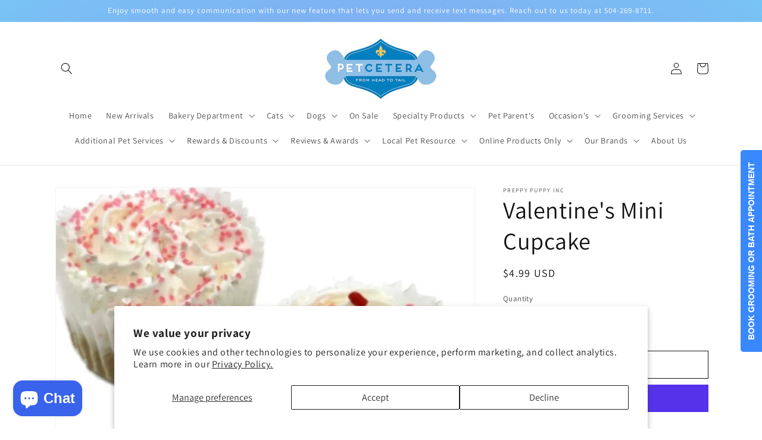

--- FILE ---
content_type: application/javascript; charset=utf-8
request_url: https://cdn.jsdelivr.net/npm/v-calendar@2.3.2/lib/v-calendar.umd.min.js
body_size: 63787
content:
(function(e,t){"object"===typeof exports&&"object"===typeof module?module.exports=t(require("vue")):"function"===typeof define&&define.amd?define([],t):"object"===typeof exports?exports["v-calendar"]=t(require("vue")):e["v-calendar"]=t(e["Vue"])})("undefined"!==typeof self?self:this,(function(e){return function(e){var t={};function n(r){if(t[r])return t[r].exports;var a=t[r]={i:r,l:!1,exports:{}};return e[r].call(a.exports,a,a.exports,n),a.l=!0,a.exports}return n.m=e,n.c=t,n.d=function(e,t,r){n.o(e,t)||Object.defineProperty(e,t,{enumerable:!0,get:r})},n.r=function(e){"undefined"!==typeof Symbol&&Symbol.toStringTag&&Object.defineProperty(e,Symbol.toStringTag,{value:"Module"}),Object.defineProperty(e,"__esModule",{value:!0})},n.t=function(e,t){if(1&t&&(e=n(e)),8&t)return e;if(4&t&&"object"===typeof e&&e&&e.__esModule)return e;var r=Object.create(null);if(n.r(r),Object.defineProperty(r,"default",{enumerable:!0,value:e}),2&t&&"string"!=typeof e)for(var a in e)n.d(r,a,function(t){return e[t]}.bind(null,a));return r},n.n=function(e){var t=e&&e.__esModule?function(){return e["default"]}:function(){return e};return n.d(t,"a",t),t},n.o=function(e,t){return Object.prototype.hasOwnProperty.call(e,t)},n.p="",n(n.s="fb15")}({"00fd":function(e,t,n){var r=n("9e69"),a=Object.prototype,o=a.hasOwnProperty,i=a.toString,s=r?r.toStringTag:void 0;function c(e){var t=o.call(e,s),n=e[s];try{e[s]=void 0;var r=!0}catch(c){}var a=i.call(e);return r&&(t?e[s]=n:delete e[s]),a}e.exports=c},"03dd":function(e,t,n){var r=n("eac5"),a=n("57a5"),o=Object.prototype,i=o.hasOwnProperty;function s(e){if(!r(e))return a(e);var t=[];for(var n in Object(e))i.call(e,n)&&"constructor"!=n&&t.push(n);return t}e.exports=s},"0621":function(e,t,n){var r=n("9e69"),a=n("d370"),o=n("6747"),i=r?r.isConcatSpreadable:void 0;function s(e){return o(e)||a(e)||!!(i&&e&&e[i])}e.exports=s},"06cf":function(e,t,n){var r=n("83ab"),a=n("d1e7"),o=n("5c6c"),i=n("fc6a"),s=n("c04e"),c=n("5135"),u=n("0cfb"),l=Object.getOwnPropertyDescriptor;t.f=r?l:function(e,t){if(e=i(e),t=s(t,!0),u)try{return l(e,t)}catch(n){}if(c(e,t))return o(!a.f.call(e,t),e[t])}},"0733":function(e,t,n){"use strict";n.d(t,"b",(function(){return o})),n.d(t,"a",(function(){return i}));var r=n("2fa3"),a=n("9404");const o=function(e,t){if(!e||!e.addEventListener||!Object(a["k"])(t))return null;let n=!1,o=!1;const i=function(){return n=!0},s=function(){return n=!1},c=function(e){if(n)return n=!1,o=!0,void t(e);"click"!==e.type||o||t(e),o=!1};return Object(r["k"])(e,"touchstart",i,{passive:!0}),Object(r["k"])(e,"touchmove",s,{passive:!0}),Object(r["k"])(e,"click",c,{passive:!0}),Object(r["k"])(e,"touchend",c,{passive:!0}),function(){Object(r["j"])(e,"touchstart",i),Object(r["j"])(e,"touchmove",s),Object(r["j"])(e,"click",c),Object(r["j"])(e,"touchend",c)}},i=function(e,t,{maxSwipeTime:n,minHorizontalSwipeDistance:o,maxVerticalSwipeDistance:i}){if(!e||!e.addEventListener||!Object(a["k"])(t))return null;let s=0,c=0,u=null,l=!1;function d(e){const t=e.changedTouches[0];s=t.screenX,c=t.screenY,u=(new Date).getTime(),l=!0}function f(e){if(!l)return;l=!1;const r=e.changedTouches[0],a=r.screenX-s,d=r.screenY-c,f=(new Date).getTime()-u;if(f<n&&Math.abs(a)>=o&&Math.abs(d)<=i){const e={toLeft:!1,toRight:!1};a<0?e.toLeft=!0:e.toRight=!0,t(e)}}return Object(r["k"])(e,"touchstart",d,{passive:!0}),Object(r["k"])(e,"touchend",f,{passive:!0}),function(){Object(r["j"])(e,"touchstart",d),Object(r["j"])(e,"touchend",f)}}},"07c7":function(e,t){function n(){return!1}e.exports=n},"087d":function(e,t){function n(e,t){var n=-1,r=t.length,a=e.length;while(++n<r)e[a+n]=t[n];return e}e.exports=n},"08cc":function(e,t,n){var r=n("1a8c");function a(e){return e===e&&!r(e)}e.exports=a},"0b07":function(e,t,n){var r=n("34ac"),a=n("3698");function o(e,t){var n=a(e,t);return r(n)?n:void 0}e.exports=o},"0cb2":function(e,t,n){var r=n("7b0b"),a=Math.floor,o="".replace,i=/\$([$&'`]|\d{1,2}|<[^>]*>)/g,s=/\$([$&'`]|\d{1,2})/g;e.exports=function(e,t,n,c,u,l){var d=n+e.length,f=c.length,p=s;return void 0!==u&&(u=r(u),p=i),o.call(l,p,(function(r,o){var i;switch(o.charAt(0)){case"$":return"$";case"&":return e;case"`":return t.slice(0,n);case"'":return t.slice(d);case"<":i=u[o.slice(1,-1)];break;default:var s=+o;if(0===s)return r;if(s>f){var l=a(s/10);return 0===l?r:l<=f?void 0===c[l-1]?o.charAt(1):c[l-1]+o.charAt(1):r}i=c[s-1]}return void 0===i?"":i}))}},"0cfb":function(e,t,n){var r=n("83ab"),a=n("d039"),o=n("cc12");e.exports=!r&&!a((function(){return 7!=Object.defineProperty(o("div"),"a",{get:function(){return 7}}).a}))},"0d24":function(e,t,n){(function(e){var r=n("2b3e"),a=n("07c7"),o=t&&!t.nodeType&&t,i=o&&"object"==typeof e&&e&&!e.nodeType&&e,s=i&&i.exports===o,c=s?r.Buffer:void 0,u=c?c.isBuffer:void 0,l=u||a;e.exports=l}).call(this,n("62e4")(e))},"0da5":function(e,t,n){var r=n("24fb");t=r(!1),t.push([e.i,".vc-nav-header{display:flex;justify-content:space-between}.vc-nav-arrow{display:flex;justify-content:center;align-items:center;cursor:pointer;-webkit-user-select:none;user-select:none;line-height:var(--leading-snug);border-width:2px;border-style:solid;border-color:transparent;border-radius:var(--rounded)}.vc-nav-arrow.is-left{margin-right:auto}.vc-nav-arrow.is-right{margin-left:auto}.vc-nav-arrow.is-disabled{opacity:.25;pointer-events:none;cursor:not-allowed}.vc-nav-arrow:hover{background-color:var(--gray-900)}.vc-nav-arrow:focus{border-color:var(--accent-600)}.vc-nav-title{color:var(--accent-100);font-weight:var(--font-bold);line-height:var(--leading-snug);padding:4px 8px;border-radius:var(--rounded);border-width:2px;border-style:solid;border-color:transparent;-webkit-user-select:none;user-select:none}.vc-nav-title:hover{background-color:var(--gray-900)}.vc-nav-title:focus{border-color:var(--accent-600)}.vc-nav-items{display:grid;grid-template-columns:repeat(3,1fr);grid-row-gap:2px;grid-column-gap:5px}.vc-nav-item{width:48px;text-align:center;line-height:var(--leading-snug);font-weight:var(--font-semibold);padding:4px 0;cursor:pointer;border-color:transparent;border-width:2px;border-style:solid;border-radius:var(--rounded);-webkit-user-select:none;user-select:none}.vc-nav-item:hover{color:var(--white);background-color:var(--gray-900);box-shadow:var(--shadow-inner)}.vc-nav-item.is-active{color:var(--accent-900);background:var(--accent-100);font-weight:var(--font-bold);box-shadow:var(--shadow)}.vc-nav-item.is-current{color:var(--accent-100);font-weight:var(--bold);border-color:var(--accent-100)}.vc-nav-item:focus{border-color:var(--accent-600)}.vc-nav-item.is-disabled{opacity:.25;pointer-events:none}.vc-is-dark .vc-nav-title{color:var(--gray-900)}.vc-is-dark .vc-nav-title:hover{background-color:var(--gray-200)}.vc-is-dark .vc-nav-title:focus{border-color:var(--accent-400)}.vc-is-dark .vc-nav-arrow:hover{background-color:var(--gray-200)}.vc-is-dark .vc-nav-arrow:focus{border-color:var(--accent-400)}.vc-is-dark .vc-nav-item:hover{color:var(--gray-900);background-color:var(--gray-200);box-shadow:none}.vc-is-dark .vc-nav-item.is-active{color:var(--white);background:var(--accent-500)}.vc-is-dark .vc-nav-item.is-current{color:var(--accent-600);border-color:var(--accent-500)}.vc-is-dark .vc-nav-item:focus{border-color:var(--accent-400)}",""]),e.exports=t},"0f0f":function(e,t,n){var r=n("8eeb"),a=n("9934");function o(e,t){return e&&r(t,a(t),e)}e.exports=o},"0f5c":function(e,t,n){var r=n("159a");function a(e,t,n){return null==e?e:r(e,t,n)}e.exports=a},"100e":function(e,t,n){var r=n("cd9d"),a=n("2286"),o=n("c1c9");function i(e,t){return o(a(e,t,r),e+"")}e.exports=i},1041:function(e,t,n){var r=n("8eeb"),a=n("a029");function o(e,t){return r(e,a(e),t)}e.exports=o},"107c":function(e,t,n){var r=n("d039");e.exports=r((function(){var e=RegExp("(?<a>b)","string".charAt(5));return"b"!==e.exec("b").groups.a||"bc"!=="b".replace(e,"$<a>c")}))},1290:function(e,t){function n(e){var t=typeof e;return"string"==t||"number"==t||"symbol"==t||"boolean"==t?"__proto__"!==e:null===e}e.exports=n},1310:function(e,t){function n(e){return null!=e&&"object"==typeof e}e.exports=n},1315:function(e,t,n){"use strict";n.d(t,"a",(function(){return d}));var r=n("8bbf"),a=n.n(r),o=n("9404");function i(e){return Object(o["n"])(e)&&(e={min:e}),Object(o["h"])(e)||(e=[e]),e.map((function(e){return Object(o["e"])(e,"raw")?e.raw:Object(o["q"])(e,(function(e,t){return t=Object(o["d"])({min:"min-width",max:"max-width"},t,t),`(${t}: ${e})`})).join(" and ")})).join(", ")}var s=n("85a9");let c=!1,u=!1,l=null;function d(e=s,t){l&&!t||c||(c=!0,u=!0,l=new a.a({data(){return{matches:[],queries:[]}},methods:{refreshQueries(){var t=this;window&&window.matchMedia&&(this.queries=Object(o["r"])(e,(function(e){const n=window.matchMedia(i(e));return Object(o["k"])(n.addEventListener)?n.addEventListener("change",t.refreshMatches):n.addListener(t.refreshMatches),n})),this.refreshMatches())},refreshMatches(){this.matches=Object(o["w"])(this.queries).filter((function(e){return e[1].matches})).map((function(e){return e[0]}))}}}),c=!1)}a.a.mixin({beforeCreate(){c||d()},mounted(){u&&l&&(l.refreshQueries(),u=!1)},computed:{$screens(){return function(e,t){return l.matches.reduce((function(t,n){return Object(o["e"])(e,n)?e[n]:t}),Object(o["o"])(t)?e.default:t)}}}})},1349:function(e,t,n){var r=n("24fb");t=r(!1),t.push([e.i,".vc-time-picker[data-v-021f332c]{display:flex;align-items:center;padding:8px}.vc-time-picker.vc-invalid[data-v-021f332c]{pointer-events:none;opacity:.5}.vc-time-picker.vc-bordered[data-v-021f332c]{border-top:1px solid var(--gray-400)}.vc-date-time[data-v-021f332c]{margin-left:8px}.vc-disabled[data-v-021f332c]{pointer-events:none;opacity:.5}.vc-time-icon[data-v-021f332c]{width:16px;height:16px;color:var(--gray-600)}.vc-date[data-v-021f332c]{display:flex;align-items:center;font-size:var(--text-sm);font-weight:var(--font-semibold);text-transform:uppercase;padding:0 0 4px 4px;margin-top:-4px}.vc-date .vc-weekday[data-v-021f332c]{color:var(--gray-700);letter-spacing:var(--tracking-wide)}.vc-date .vc-month[data-v-021f332c]{color:var(--accent-600);margin-left:8px}.vc-date .vc-day[data-v-021f332c]{color:var(--accent-600);margin-left:4px}.vc-date .vc-year[data-v-021f332c]{color:var(--gray-500);margin-left:8px}.vc-am-pm[data-v-021f332c],.vc-time[data-v-021f332c]{display:flex;align-items:center}.vc-am-pm[data-v-021f332c]{background:var(--gray-200);margin-left:8px;padding:4px;border-radius:var(--rounded);height:30px}.vc-am-pm button[data-v-021f332c]{color:var(--gray-900);font-size:var(--text-sm);font-weight:var(--font-medium);padding:0 4px;background:transparent;border:2px solid transparent;border-radius:var(--rounded);line-height:var(--leading-snug)}.vc-am-pm button[data-v-021f332c]:hover{color:var(--gray-600)}.vc-am-pm button[data-v-021f332c]:focus{border-color:var(--accent-400)}.vc-am-pm button.active[data-v-021f332c]{background:var(--accent-600);color:var(--white)}.vc-am-pm button.active[data-v-021f332c]:hover{background:var(--accent-500)}.vc-am-pm button.active[data-v-021f332c]:focus{border-color:var(--accent-400)}.vc-is-dark .vc-time-picker[data-v-021f332c]{border-color:var(--gray-700)}.vc-is-dark .vc-time-icon[data-v-021f332c],.vc-is-dark .vc-weekday[data-v-021f332c]{color:var(--gray-400)}.vc-is-dark .vc-day[data-v-021f332c],.vc-is-dark .vc-month[data-v-021f332c]{color:var(--accent-400)}.vc-is-dark .vc-year[data-v-021f332c]{color:var(--gray-500)}.vc-is-dark .vc-am-pm[data-v-021f332c]{background:var(--gray-700)}.vc-is-dark .vc-am-pm[data-v-021f332c]:focus{border-color:var(--accent-500)}.vc-is-dark .vc-am-pm button[data-v-021f332c]{color:var(--gray-100)}.vc-is-dark .vc-am-pm button[data-v-021f332c]:hover{color:var(--gray-400)}.vc-is-dark .vc-am-pm button[data-v-021f332c]:focus{border-color:var(--accent-500)}.vc-is-dark .vc-am-pm button.active[data-v-021f332c]{background:var(--accent-500);color:var(--white)}.vc-is-dark .vc-am-pm button.active[data-v-021f332c]:hover{background:var(--accent-600)}.vc-is-dark .vc-am-pm button.active[data-v-021f332c]:focus{border-color:var(--accent-500)}",""]),e.exports=t},1368:function(e,t,n){var r=n("da03"),a=function(){var e=/[^.]+$/.exec(r&&r.keys&&r.keys.IE_PROTO||"");return e?"Symbol(src)_1."+e:""}();function o(e){return!!a&&a in e}e.exports=o},"14c3":function(e,t,n){var r=n("c6b6"),a=n("9263");e.exports=function(e,t){var n=e.exec;if("function"===typeof n){var o=n.call(e,t);if("object"!==typeof o)throw TypeError("RegExp exec method returned something other than an Object or null");return o}if("RegExp"!==r(e))throw TypeError("RegExp#exec called on incompatible receiver");return a.call(e,t)}},"159a":function(e,t,n){var r=n("32b3"),a=n("e2e4"),o=n("c098"),i=n("1a8c"),s=n("f4d6");function c(e,t,n,c){if(!i(e))return e;t=a(t,e);var u=-1,l=t.length,d=l-1,f=e;while(null!=f&&++u<l){var p=s(t[u]),h=n;if("__proto__"===p||"constructor"===p||"prototype"===p)return e;if(u!=d){var v=f[p];h=c?c(v,p,f):void 0,void 0===h&&(h=i(v)?v:o(t[u+1])?[]:{})}r(f,p,h),f=f[p]}return e}e.exports=c},"15f3":function(e,t,n){var r=n("89d9"),a=n("8604");function o(e,t){return r(e,t,(function(t,n){return a(e,n)}))}e.exports=o},1838:function(e,t,n){var r=n("c05f"),a=n("9b02"),o=n("8604"),i=n("f608"),s=n("08cc"),c=n("20ec"),u=n("f4d6"),l=1,d=2;function f(e,t){return i(e)&&s(t)?c(u(e),t):function(n){var i=a(n,e);return void 0===i&&i===t?o(n,e):r(t,i,l|d)}}e.exports=f},"18d8":function(e,t,n){var r=n("234d"),a=/[^.[\]]+|\[(?:(-?\d+(?:\.\d+)?)|(["'])((?:(?!\2)[^\\]|\\.)*?)\2)\]|(?=(?:\.|\[\])(?:\.|\[\]|$))/g,o=/\\(\\)?/g,i=r((function(e){var t=[];return 46===e.charCodeAt(0)&&t.push(""),e.replace(a,(function(e,n,r,a){t.push(r?a.replace(o,"$1"):n||e)})),t}));e.exports=i},"1a2d":function(e,t,n){var r=n("42a2"),a=n("1310"),o="[object Map]";function i(e){return a(e)&&r(e)==o}e.exports=i},"1a8c":function(e,t){function n(e){var t=typeof e;return null!=e&&("object"==t||"function"==t)}e.exports=n},"1bac":function(e,t,n){var r=n("7d1f"),a=n("a029"),o=n("9934");function i(e){return r(e,o,a)}e.exports=i},"1be4":function(e,t,n){var r=n("d066");e.exports=r("document","documentElement")},"1c3c":function(e,t,n){var r=n("9e69"),a=n("2474"),o=n("9638"),i=n("a2be"),s=n("edfa"),c=n("ac41"),u=1,l=2,d="[object Boolean]",f="[object Date]",p="[object Error]",h="[object Map]",v="[object Number]",b="[object RegExp]",m="[object Set]",g="[object String]",y="[object Symbol]",w="[object ArrayBuffer]",x="[object DataView]",D=r?r.prototype:void 0,j=D?D.valueOf:void 0;function O(e,t,n,r,D,O,k){switch(n){case x:if(e.byteLength!=t.byteLength||e.byteOffset!=t.byteOffset)return!1;e=e.buffer,t=t.buffer;case w:return!(e.byteLength!=t.byteLength||!O(new a(e),new a(t)));case d:case f:case v:return o(+e,+t);case p:return e.name==t.name&&e.message==t.message;case b:case g:return e==t+"";case h:var M=s;case m:var P=r&u;if(M||(M=c),e.size!=t.size&&!P)return!1;var Y=k.get(e);if(Y)return Y==t;r|=l,k.set(e,t);var S=i(M(e),M(t),r,D,O,k);return k["delete"](e),S;case y:if(j)return j.call(e)==j.call(t)}return!1}e.exports=O},"1cec":function(e,t,n){var r=n("0b07"),a=n("2b3e"),o=r(a,"Promise");e.exports=o},"1d80":function(e,t){e.exports=function(e){if(void 0==e)throw TypeError("Can't call method on "+e);return e}},"1efc":function(e,t){function n(e){var t=this.has(e)&&delete this.__data__[e];return this.size-=t?1:0,t}e.exports=n},"1f64":function(e,t,n){"use strict";var r=n("6a43"),a=n.n(r);a.a},"1fc8":function(e,t,n){var r=n("4245");function a(e,t){var n=r(this,e),a=n.size;return n.set(e,t),this.size+=n.size==a?0:1,this}e.exports=a},"20ec":function(e,t){function n(e,t){return function(n){return null!=n&&(n[e]===t&&(void 0!==t||e in Object(n)))}}e.exports=n},2285:function(e,t,n){"use strict";var r=n("2a4d"),a=n.n(r);a.a},2286:function(e,t,n){var r=n("85e3"),a=Math.max;function o(e,t,n){return t=a(void 0===t?e.length-1:t,0),function(){var o=arguments,i=-1,s=a(o.length-t,0),c=Array(s);while(++i<s)c[i]=o[t+i];i=-1;var u=Array(t+1);while(++i<t)u[i]=o[i];return u[t]=n(c),r(e,this,u)}}e.exports=o},"22f3":function(e,t,n){"use strict";n.d(t,"a",(function(){return i}));var r=n("cfe5"),a=n("2fa3"),o=n("9404");class i{constructor({key:e,hashcode:t,highlight:n,content:i,dot:s,bar:c,popover:u,dates:l,excludeDates:d,excludeMode:f,customData:p,order:h,pinPage:v},b,m){this.key=Object(o["o"])(e)?Object(a["c"])():e,this.hashcode=t,this.customData=p,this.order=h||0,this.dateOpts={order:h,locale:m},this.pinPage=v,n&&(this.highlight=b.normalizeHighlight(n)),i&&(this.content=b.normalizeContent(i)),s&&(this.dot=b.normalizeDot(s)),c&&(this.bar=b.normalizeBar(c)),u&&(this.popover=u),this.dates=m.normalizeDates(l,this.dateOpts),this.hasDates=!!Object(a["b"])(this.dates),this.excludeDates=m.normalizeDates(d,this.dateOpts),this.hasExcludeDates=!!Object(a["b"])(this.excludeDates),this.excludeMode=f||"intersects",this.hasExcludeDates&&!this.hasDates&&(this.dates.push(new r["a"]({},this.dateOpts)),this.hasDates=!0),this.isComplex=Object(o["v"])(this.dates,(function(e){return e.isComplex}))}intersectsDate(e){return e=e instanceof r["a"]?e:new r["a"](e,this.dateOpts),!this.excludesDate(e)&&(this.dates.find((function(t){return t.intersectsDate(e)}))||!1)}includesDate(e){return e=e instanceof r["a"]?e:new r["a"](e,this.dateOpts),!this.excludesDate(e)&&(this.dates.find((function(t){return t.includesDate(e)}))||!1)}excludesDate(e){var t=this;return e=e instanceof r["a"]?e:new r["a"](e,this.dateOpts),this.hasExcludeDates&&this.excludeDates.find((function(n){return"intersects"===t.excludeMode&&n.intersectsDate(e)||"includes"===t.excludeMode&&n.includesDate(e)}))}intersectsDay(e){return!this.excludesDay(e)&&(this.dates.find((function(t){return t.intersectsDay(e)}))||!1)}excludesDay(e){return this.hasExcludeDates&&this.excludeDates.find((function(t){return t.intersectsDay(e)}))}}},"234d":function(e,t,n){var r=n("e380"),a=500;function o(e){var t=r(e,(function(e){return n.size===a&&n.clear(),e})),n=t.cache;return t}e.exports=o},"23a5":function(e){e.exports=JSON.parse('{"maxSwipeTime":300,"minHorizontalSwipeDistance":60,"maxVerticalSwipeDistance":80}')},"23cb":function(e,t,n){var r=n("a691"),a=Math.max,o=Math.min;e.exports=function(e,t){var n=r(e);return n<0?a(n+t,0):o(n,t)}},"23e7":function(e,t,n){var r=n("da84"),a=n("06cf").f,o=n("9112"),i=n("6eeb"),s=n("ce4e"),c=n("e893"),u=n("94ca");e.exports=function(e,t){var n,l,d,f,p,h,v=e.target,b=e.global,m=e.stat;if(l=b?r:m?r[v]||s(v,{}):(r[v]||{}).prototype,l)for(d in t){if(p=t[d],e.noTargetGet?(h=a(l,d),f=h&&h.value):f=l[d],n=u(b?d:v+(m?".":"#")+d,e.forced),!n&&void 0!==f){if(typeof p===typeof f)continue;c(p,f)}(e.sham||f&&f.sham)&&o(p,"sham",!0),i(l,d,p,e)}}},2411:function(e,t,n){var r=n("f909"),a=n("2ec1"),o=a((function(e,t,n,a){r(e,t,n,a)}));e.exports=o},"241c":function(e,t,n){var r=n("ca84"),a=n("7839"),o=a.concat("length","prototype");t.f=Object.getOwnPropertyNames||function(e){return r(e,o)}},"242e":function(e,t,n){var r=n("72af"),a=n("ec69");function o(e,t){return e&&r(e,t,a)}e.exports=o},2474:function(e,t,n){var r=n("2b3e"),a=r.Uint8Array;e.exports=a},2478:function(e,t,n){var r=n("4245");function a(e){return r(this,e).get(e)}e.exports=a},"24fb":function(e,t,n){"use strict";function r(e,t){var n=e[1]||"",r=e[3];if(!r)return n;if(t&&"function"===typeof btoa){var o=a(r),i=r.sources.map((function(e){return"/*# sourceURL=".concat(r.sourceRoot||"").concat(e," */")}));return[n].concat(i).concat([o]).join("\n")}return[n].join("\n")}function a(e){var t=btoa(unescape(encodeURIComponent(JSON.stringify(e)))),n="sourceMappingURL=data:application/json;charset=utf-8;base64,".concat(t);return"/*# ".concat(n," */")}e.exports=function(e){var t=[];return t.toString=function(){return this.map((function(t){var n=r(t,e);return t[2]?"@media ".concat(t[2]," {").concat(n,"}"):n})).join("")},t.i=function(e,n,r){"string"===typeof e&&(e=[[null,e,""]]);var a={};if(r)for(var o=0;o<this.length;o++){var i=this[o][0];null!=i&&(a[i]=!0)}for(var s=0;s<e.length;s++){var c=[].concat(e[s]);r&&a[c[0]]||(n&&(c[2]?c[2]="".concat(n," and ").concat(c[2]):c[2]=n),t.push(c))}},t}},2524:function(e,t,n){var r=n("6044"),a="__lodash_hash_undefined__";function o(e,t){var n=this.__data__;return this.size+=this.has(e)?0:1,n[e]=r&&void 0===t?a:t,this}e.exports=o},"253c":function(e,t,n){var r=n("3729"),a=n("1310"),o="[object Arguments]";function i(e){return a(e)&&r(e)==o}e.exports=i},2593:function(e,t,n){var r=n("15f3"),a=n("c6cf"),o=a((function(e,t){return null==e?{}:r(e,t)}));e.exports=o},"26e8":function(e,t){function n(e,t){return null!=e&&t in Object(e)}e.exports=n},"28c9":function(e,t){function n(){this.__data__=[],this.size=0}e.exports=n},"29ae":function(e,t,n){"use strict";n.d(t,"a",(function(){return ae})),n.d(t,"b",(function(){return we}));n("5319");var r=n("fe1f");function a(e){var t=new Date(Date.UTC(e.getFullYear(),e.getMonth(),e.getDate(),e.getHours(),e.getMinutes(),e.getSeconds(),e.getMilliseconds()));return t.setUTCFullYear(e.getFullYear()),e.getTime()-t.getTime()}function o(e,t){var n=l(t);return n.formatToParts?s(n,e):c(n,e)}var i={year:0,month:1,day:2,hour:3,minute:4,second:5};function s(e,t){for(var n=e.formatToParts(t),r=[],a=0;a<n.length;a++){var o=i[n[a].type];o>=0&&(r[o]=parseInt(n[a].value,10))}return r}function c(e,t){var n=e.format(t).replace(/\u200E/g,""),r=/(\d+)\/(\d+)\/(\d+),? (\d+):(\d+):(\d+)/.exec(n);return[r[3],r[1],r[2],r[4],r[5],r[6]]}var u={};function l(e){if(!u[e]){var t=new Intl.DateTimeFormat("en-US",{hour12:!1,timeZone:"America/New_York",year:"numeric",month:"2-digit",day:"2-digit",hour:"2-digit",minute:"2-digit",second:"2-digit"}).format(new Date("2014-06-25T04:00:00.123Z")),n="06/25/2014, 00:00:00"===t||"‎06‎/‎25‎/‎2014‎ ‎00‎:‎00‎:‎00"===t;u[e]=n?new Intl.DateTimeFormat("en-US",{hour12:!1,timeZone:e,year:"numeric",month:"2-digit",day:"2-digit",hour:"2-digit",minute:"2-digit",second:"2-digit"}):new Intl.DateTimeFormat("en-US",{hourCycle:"h23",timeZone:e,year:"numeric",month:"2-digit",day:"2-digit",hour:"2-digit",minute:"2-digit",second:"2-digit"})}return u[e]}var d=36e5,f=6e4,p={timezone:/([Z+-].*)$/,timezoneZ:/^(Z)$/,timezoneHH:/^([+-])(\d{2})$/,timezoneHHMM:/^([+-])(\d{2}):?(\d{2})$/,timezoneIANA:/(UTC|(?:[a-zA-Z]+\/[a-zA-Z_-]+(?:\/[a-zA-Z_]+)?))$/};function h(e,t,n){var r,a,o;if(r=p.timezoneZ.exec(e),r)return 0;if(r=p.timezoneHH.exec(e),r)return o=parseInt(r[2],10),g(o)?(a=o*d,"+"===r[1]?-a:a):NaN;if(r=p.timezoneHHMM.exec(e),r){o=parseInt(r[2],10);var i=parseInt(r[3],10);return g(o,i)?(a=o*d+i*f,"+"===r[1]?-a:a):NaN}if(r=p.timezoneIANA.exec(e),r){t=new Date(t||Date.now());var s=n?t:v(t),c=b(s,e),u=n?c:m(t,c,e);return-u}return 0}function v(e){return new Date(Date.UTC(e.getFullYear(),e.getMonth(),e.getDate(),e.getHours(),e.getMinutes(),e.getSeconds(),e.getMilliseconds()))}function b(e,t){var n=o(e,t),r=Date.UTC(n[0],n[1]-1,n[2],n[3]%24,n[4],n[5]),a=e.getTime(),i=a%1e3;return a-=i>=0?i:1e3+i,r-a}function m(e,t,n){var r=e.getTime(),a=r-t,o=b(new Date(a),n);if(t===o)return t;a-=o-t;var i=b(new Date(a),n);return o===i?o:Math.max(o,i)}function g(e,t){return null==t||!(t<0||t>59)}var y=36e5,w=6e4,x=2,D={dateTimeDelimeter:/[T ]/,plainTime:/:/,timeZoneDelimeter:/[Z ]/i,YY:/^(\d{2})$/,YYY:[/^([+-]\d{2})$/,/^([+-]\d{3})$/,/^([+-]\d{4})$/],YYYY:/^(\d{4})/,YYYYY:[/^([+-]\d{4})/,/^([+-]\d{5})/,/^([+-]\d{6})/],MM:/^-(\d{2})$/,DDD:/^-?(\d{3})$/,MMDD:/^-?(\d{2})-?(\d{2})$/,Www:/^-?W(\d{2})$/,WwwD:/^-?W(\d{2})-?(\d{1})$/,HH:/^(\d{2}([.,]\d*)?)$/,HHMM:/^(\d{2}):?(\d{2}([.,]\d*)?)$/,HHMMSS:/^(\d{2}):?(\d{2}):?(\d{2}([.,]\d*)?)$/,timezone:/([Z+-].*| UTC|(?:[a-zA-Z]+\/[a-zA-Z_]+(?:\/[a-zA-Z_]+)?))$/};function j(e,t){if(arguments.length<1)throw new TypeError("1 argument required, but only "+arguments.length+" present");if(null===e)return new Date(NaN);var n=t||{},o=null==n.additionalDigits?x:Object(r["a"])(n.additionalDigits);if(2!==o&&1!==o&&0!==o)throw new RangeError("additionalDigits must be 0, 1 or 2");if(e instanceof Date||"object"===typeof e&&"[object Date]"===Object.prototype.toString.call(e))return new Date(e.getTime());if("number"===typeof e||"[object Number]"===Object.prototype.toString.call(e))return new Date(e);if("string"!==typeof e&&"[object String]"!==Object.prototype.toString.call(e))return new Date(NaN);var i=O(e),s=k(i.date,o),c=s.year,u=s.restDateString,l=M(u,c);if(isNaN(l))return new Date(NaN);if(l){var d,f=l.getTime(),p=0;if(i.time&&(p=P(i.time),isNaN(p)))return new Date(NaN);if(i.timezone||n.timeZone){if(d=h(i.timezone||n.timeZone,new Date(f+p)),isNaN(d))return new Date(NaN)}else d=a(new Date(f+p)),d=a(new Date(f+p+d));return new Date(f+p+d)}return new Date(NaN)}function O(e){var t,n={},r=e.split(D.dateTimeDelimeter);if(D.plainTime.test(r[0])?(n.date=null,t=r[0]):(n.date=r[0],t=r[1],n.timezone=r[2],D.timeZoneDelimeter.test(n.date)&&(n.date=e.split(D.timeZoneDelimeter)[0],t=e.substr(n.date.length,e.length))),t){var a=D.timezone.exec(t);a?(n.time=t.replace(a[1],""),n.timezone=a[1]):n.time=t}return n}function k(e,t){var n,r=D.YYY[t],a=D.YYYYY[t];if(n=D.YYYY.exec(e)||a.exec(e),n){var o=n[1];return{year:parseInt(o,10),restDateString:e.slice(o.length)}}if(n=D.YY.exec(e)||r.exec(e),n){var i=n[1];return{year:100*parseInt(i,10),restDateString:e.slice(i.length)}}return{year:null}}function M(e,t){if(null===t)return null;var n,r,a,o;if(0===e.length)return r=new Date(0),r.setUTCFullYear(t),r;if(n=D.MM.exec(e),n)return r=new Date(0),a=parseInt(n[1],10)-1,I(t,a)?(r.setUTCFullYear(t,a),r):new Date(NaN);if(n=D.DDD.exec(e),n){r=new Date(0);var i=parseInt(n[1],10);return T(t,i)?(r.setUTCFullYear(t,0,i),r):new Date(NaN)}if(n=D.MMDD.exec(e),n){r=new Date(0),a=parseInt(n[1],10)-1;var s=parseInt(n[2],10);return I(t,a,s)?(r.setUTCFullYear(t,a,s),r):new Date(NaN)}if(n=D.Www.exec(e),n)return o=parseInt(n[1],10)-1,C(t,o)?Y(t,o):new Date(NaN);if(n=D.WwwD.exec(e),n){o=parseInt(n[1],10)-1;var c=parseInt(n[2],10)-1;return C(t,o,c)?Y(t,o,c):new Date(NaN)}return null}function P(e){var t,n,r;if(t=D.HH.exec(e),t)return n=parseFloat(t[1].replace(",",".")),$(n)?n%24*y:NaN;if(t=D.HHMM.exec(e),t)return n=parseInt(t[1],10),r=parseFloat(t[2].replace(",",".")),$(n,r)?n%24*y+r*w:NaN;if(t=D.HHMMSS.exec(e),t){n=parseInt(t[1],10),r=parseInt(t[2],10);var a=parseFloat(t[3].replace(",","."));return $(n,r,a)?n%24*y+r*w+1e3*a:NaN}return null}function Y(e,t,n){t=t||0,n=n||0;var r=new Date(0);r.setUTCFullYear(e,0,4);var a=r.getUTCDay()||7,o=7*t+n+1-a;return r.setUTCDate(r.getUTCDate()+o),r}var S=[31,28,31,30,31,30,31,31,30,31,30,31],E=[31,29,31,30,31,30,31,31,30,31,30,31];function _(e){return e%400===0||e%4===0&&e%100!==0}function I(e,t,n){if(t<0||t>11)return!1;if(null!=n){if(n<1)return!1;var r=_(e);if(r&&n>E[t])return!1;if(!r&&n>S[t])return!1}return!0}function T(e,t){if(t<1)return!1;var n=_(e);return!(n&&t>366)&&!(!n&&t>365)}function C(e,t,n){return!(t<0||t>52)&&(null==n||!(n<0||n>6))}function $(e,t,n){return(null==e||!(e<0||e>=25))&&((null==t||!(t<0||t>=60))&&(null==n||!(n<0||n>=60)))}var A=n("fd3a"),N=n("8c86");function F(e,t){Object(N["a"])(1,arguments);var n=t||{},a=n.locale,o=a&&a.options&&a.options.weekStartsOn,i=null==o?0:Object(r["a"])(o),s=null==n.weekStartsOn?i:Object(r["a"])(n.weekStartsOn);if(!(s>=0&&s<=6))throw new RangeError("weekStartsOn must be between 0 and 6 inclusively");var c=Object(A["a"])(e),u=c.getDay(),l=(u<s?7:0)+u-s;return c.setDate(c.getDate()-l),c.setHours(0,0,0,0),c}function z(e){return Object(N["a"])(1,arguments),F(e,{weekStartsOn:1})}function L(e){Object(N["a"])(1,arguments);var t=Object(A["a"])(e),n=t.getFullYear(),r=new Date(0);r.setFullYear(n+1,0,4),r.setHours(0,0,0,0);var a=z(r),o=new Date(0);o.setFullYear(n,0,4),o.setHours(0,0,0,0);var i=z(o);return t.getTime()>=a.getTime()?n+1:t.getTime()>=i.getTime()?n:n-1}function H(e){Object(N["a"])(1,arguments);var t=L(e),n=new Date(0);n.setFullYear(t,0,4),n.setHours(0,0,0,0);var r=z(n);return r}var R=6048e5;function W(e){Object(N["a"])(1,arguments);var t=Object(A["a"])(e),n=z(t).getTime()-H(t).getTime();return Math.round(n/R)+1}function V(e,t){var n,a;Object(N["a"])(1,arguments);var o=Object(A["a"])(e),i=o.getFullYear(),s=null===t||void 0===t||null===(n=t.locale)||void 0===n||null===(a=n.options)||void 0===a?void 0:a.firstWeekContainsDate,c=null==s?1:Object(r["a"])(s),u=null==(null===t||void 0===t?void 0:t.firstWeekContainsDate)?c:Object(r["a"])(t.firstWeekContainsDate);if(!(u>=1&&u<=7))throw new RangeError("firstWeekContainsDate must be between 1 and 7 inclusively");var l=new Date(0);l.setFullYear(i+1,0,u),l.setHours(0,0,0,0);var d=F(l,t),f=new Date(0);f.setFullYear(i,0,u),f.setHours(0,0,0,0);var p=F(f,t);return o.getTime()>=d.getTime()?i+1:o.getTime()>=p.getTime()?i:i-1}function U(e,t){Object(N["a"])(1,arguments);var n=t||{},a=n.locale,o=a&&a.options&&a.options.firstWeekContainsDate,i=null==o?1:Object(r["a"])(o),s=null==n.firstWeekContainsDate?i:Object(r["a"])(n.firstWeekContainsDate),c=V(e,t),u=new Date(0);u.setFullYear(c,0,s),u.setHours(0,0,0,0);var l=F(u,t);return l}var B=6048e5;function Z(e,t){Object(N["a"])(1,arguments);var n=Object(A["a"])(e),r=F(n,t).getTime()-U(n,t).getTime();return Math.round(r/B)+1}var q=6048e5;function G(e,t,n){Object(N["a"])(2,arguments);var r=F(e,n),o=F(t,n),i=r.getTime()-a(r),s=o.getTime()-a(o);return Math.round((i-s)/q)}function K(e){Object(N["a"])(1,arguments);var t=Object(A["a"])(e),n=t.getMonth();return t.setFullYear(t.getFullYear(),n+1,0),t.setHours(0,0,0,0),t}function X(e){Object(N["a"])(1,arguments);var t=Object(A["a"])(e);return t.setDate(1),t.setHours(0,0,0,0),t}function J(e,t){return Object(N["a"])(1,arguments),G(K(e),X(e),t)+1}var Q=n("f7f1"),ee=n("cfe5"),te=n("f15d"),ne=n("2fa3"),re=n("9404");const ae={DATE_TIME:1,DATE:2,TIME:3},oe={1:["year","month","day","hours","minutes","seconds","milliseconds"],2:["year","month","day"],3:["hours","minutes","seconds","milliseconds"]},ie=/d{1,2}|W{1,4}|M{1,4}|YY(?:YY)?|S{1,3}|Do|Z{1,4}|([HhMsDm])\1?|[aA]|"[^"]*"|'[^']*'/g,se=/\d\d?/,ce=/\d{3}/,ue=/\d{4}/,le=/[0-9]*['a-z\u00A0-\u05FF\u0700-\uD7FF\uF900-\uFDCF\uFDF0-\uFFEF]+|[\u0600-\u06FF/]+(\s*?[\u0600-\u06FF]+){1,2}/i,de=/\[([^]*?)\]/gm,fe=function(){},pe=function(e){return function(t,n,r){const a=r[e].indexOf(n.charAt(0).toUpperCase()+n.substr(1).toLowerCase());~a&&(t.month=a)}},he=["L","iso"],ve=7,be=[31,28,31,30,31,30,31,31,30,31,30,31],me={D(e){return e.day},DD(e){return Object(ne["m"])(e.day)},Do(e,t){return t.DoFn(e.day)},d(e){return e.weekday-1},dd(e){return Object(ne["m"])(e.weekday-1)},W(e,t){return t.dayNamesNarrow[e.weekday-1]},WW(e,t){return t.dayNamesShorter[e.weekday-1]},WWW(e,t){return t.dayNamesShort[e.weekday-1]},WWWW(e,t){return t.dayNames[e.weekday-1]},M(e){return e.month},MM(e){return Object(ne["m"])(e.month)},MMM(e,t){return t.monthNamesShort[e.month-1]},MMMM(e,t){return t.monthNames[e.month-1]},YY(e){return String(e.year).substr(2)},YYYY(e){return Object(ne["m"])(e.year,4)},h(e){return e.hours%12||12},hh(e){return Object(ne["m"])(e.hours%12||12)},H(e){return e.hours},HH(e){return Object(ne["m"])(e.hours)},m(e){return e.minutes},mm(e){return Object(ne["m"])(e.minutes)},s(e){return e.seconds},ss(e){return Object(ne["m"])(e.seconds)},S(e){return Math.round(e.milliseconds/100)},SS(e){return Object(ne["m"])(Math.round(e.milliseconds/10),2)},SSS(e){return Object(ne["m"])(e.milliseconds,3)},a(e,t){return e.hours<12?t.amPm[0]:t.amPm[1]},A(e,t){return e.hours<12?t.amPm[0].toUpperCase():t.amPm[1].toUpperCase()},Z(){return"Z"},ZZ(e){const t=e.timezoneOffset;return`${t>0?"-":"+"}${Object(ne["m"])(Math.floor(Math.abs(t)/60),2)}`},ZZZ(e){const t=e.timezoneOffset;return`${t>0?"-":"+"}${Object(ne["m"])(100*Math.floor(Math.abs(t)/60)+Math.abs(t)%60,4)}`},ZZZZ(e){const t=e.timezoneOffset;return`${t>0?"-":"+"}${Object(ne["m"])(Math.floor(Math.abs(t)/60),2)}:${Object(ne["m"])(Math.abs(t)%60,2)}`}},ge={D:[se,function(e,t){e.day=t}],Do:[new RegExp(se.source+le.source),function(e,t){e.day=parseInt(t,10)}],d:[se,fe],W:[le,fe],M:[se,function(e,t){e.month=t-1}],MMM:[le,pe("monthNamesShort")],MMMM:[le,pe("monthNames")],YY:[se,function(e,t){const n=new Date,r=+n.getFullYear().toString().substr(0,2);e.year=`${t>68?r-1:r}${t}`}],YYYY:[ue,function(e,t){e.year=t}],S:[/\d/,function(e,t){e.millisecond=100*t}],SS:[/\d{2}/,function(e,t){e.millisecond=10*t}],SSS:[ce,function(e,t){e.millisecond=t}],h:[se,function(e,t){e.hour=t}],m:[se,function(e,t){e.minute=t}],s:[se,function(e,t){e.second=t}],a:[le,function(e,t,n){const r=t.toLowerCase();r===n.amPm[0]?e.isPm=!1:r===n.amPm[1]&&(e.isPm=!0)}],Z:[/[^\s]*?[+-]\d\d:?\d\d|[^\s]*?Z?/,function(e,t){"Z"===t&&(t="+00:00");const n=(""+t).match(/([+-]|\d\d)/gi);if(n){const t=60*n[1]+parseInt(n[2],10);e.timezoneOffset="+"===n[0]?t:-t}}]};function ye(e,t){const n=(new Intl.DateTimeFormat).resolvedOptions().locale;let r;Object(re["n"])(e)?r=e:Object(re["e"])(e,"id")&&(r=e.id),r=(r||n).toLowerCase();const a=Object.keys(t),o=function(e){return a.find((function(t){return t.toLowerCase()===e}))};r=o(r)||o(r.substring(0,2))||n;const i={...t["en-IE"],...t[r],id:r};return e=Object(re["m"])(e)?Object(re["c"])(e,i):i,e}ge.DD=ge.D,ge.dd=ge.d,ge.WWWW=ge.WWW=ge.WW=ge.W,ge.MM=ge.M,ge.mm=ge.m,ge.hh=ge.H=ge.HH=ge.h,ge.ss=ge.s,ge.A=ge.a,ge.ZZZZ=ge.ZZZ=ge.ZZ=ge.Z;class we{constructor(e,{locales:t=te["a"],timezone:n}={}){const{id:r,firstDayOfWeek:a,masks:o}=ye(e,t);this.id=r,this.daysInWeek=ve,this.firstDayOfWeek=Object(re["a"])(a,1,ve),this.masks=o,this.timezone=n||void 0,this.dayNames=this.getDayNames("long"),this.dayNamesShort=this.getDayNames("short"),this.dayNamesShorter=this.dayNamesShort.map((function(e){return e.substring(0,2)})),this.dayNamesNarrow=this.getDayNames("narrow"),this.monthNames=this.getMonthNames("long"),this.monthNamesShort=this.getMonthNames("short"),this.amPm=["am","pm"],this.monthData={},this.getMonthComps=this.getMonthComps.bind(this),this.parse=this.parse.bind(this),this.format=this.format.bind(this),this.toPage=this.toPage.bind(this)}format(e,t){var n=this;if(e=this.normalizeDate(e),!e)return"";t=this.normalizeMasks(t)[0];const r=[];t=t.replace(de,(function(e,t){return r.push(t),"??"}));const a=/Z$/.test(t)?"utc":this.timezone,o=this.getDateParts(e,a);return t=t.replace(ie,(function(e){return e in me?me[e](o,n):e.slice(1,e.length-1)})),t.replace(/\?\?/g,(function(){return r.shift()}))}parse(e,t){var n=this;const r=this.normalizeMasks(t);return r.map((function(t){if("string"!==typeof t)throw new Error("Invalid mask in fecha.parse");let r=e;if(r.length>1e3)return!1;let a=!0;const o={};if(t.replace(ie,(function(e){if(ge[e]){const t=ge[e],i=r.search(t[0]);~i?r.replace(t[0],(function(e){return t[1](o,e,n),r=r.substr(i+e.length),e})):a=!1}return ge[e]?"":e.slice(1,e.length-1)})),!a)return!1;const i=new Date;let s;return!0===o.isPm&&null!=o.hour&&12!==+o.hour?o.hour=+o.hour+12:!1===o.isPm&&12===+o.hour&&(o.hour=0),null!=o.timezoneOffset?(o.minute=+(o.minute||0)-+o.timezoneOffset,s=new Date(Date.UTC(o.year||i.getFullYear(),o.month||0,o.day||1,o.hour||0,o.minute||0,o.second||0,o.millisecond||0))):s=n.getDateFromParts({year:o.year||i.getFullYear(),month:(o.month||0)+1,day:o.day||1,hours:o.hour||0,minutes:o.minute||0,seconds:o.second||0,milliseconds:o.millisecond||0}),s})).find((function(e){return e}))||new Date(e)}normalizeMasks(e){var t=this;return(Object(ne["b"])(e)&&e||[Object(re["n"])(e)&&e||"YYYY-MM-DD"]).map((function(e){return he.reduce((function(e,n){return e.replace(n,t.masks[n]||"")}),e)}))}normalizeDate(e,t={}){let n=null,{type:r,fillDate:a}=t;const{mask:o,patch:i,time:s}=t,c="auto"===r||!r;if(Object(re["l"])(e)?(r="number",n=new Date(+e)):Object(re["n"])(e)?(r="string",n=e?this.parse(e,o||"iso"):null):Object(re["m"])(e)?(r="object",n=this.getDateFromParts(e)):(r="date",n=Object(re["j"])(e)?new Date(e.getTime()):null),n&&i){a=null==a?new Date:this.normalizeDate(a);const e={...this.getDateParts(a),...Object(re["t"])(this.getDateParts(n),oe[i])};n=this.getDateFromParts(e)}return c&&(t.type=r),n&&!isNaN(n.getTime())?(s&&(n=this.adjustTimeForDate(n,{timeAdjust:s})),n):null}denormalizeDate(e,{type:t,mask:n}={}){switch(t){case"number":return e?e.getTime():NaN;case"string":return e?this.format(e,n||"iso"):"";default:return e?new Date(e):null}}adjustTimeForDate(e,{timeAdjust:t}){if(t){const n=this.getDateParts(e);if("now"===t){const e=this.getDateParts(new Date);n.hours=e.hours,n.minutes=e.minutes,n.seconds=e.seconds,n.milliseconds=e.milliseconds}else{const e=new Date(`2000-01-01T${t}Z`);n.hours=e.getUTCHours(),n.minutes=e.getUTCMinutes(),n.seconds=e.getUTCSeconds(),n.milliseconds=e.getUTCMilliseconds()}e=this.getDateFromParts(n)}return e}normalizeDates(e,t){return t=t||{},t.locale=this,(Object(re["h"])(e)?e:[e]).map((function(e){return e&&(e instanceof ee["a"]?e:new ee["a"](e,t))})).filter((function(e){return e}))}getDateParts(e,t=this.timezone){if(!e)return null;let n=e;if(t){const r=new Date(e.toLocaleString("en-US",{timeZone:t}));r.setMilliseconds(e.getMilliseconds());const a=r.getTime()-e.getTime();n=new Date(e.getTime()+a)}const r=n.getMilliseconds(),a=n.getSeconds(),o=n.getMinutes(),i=n.getHours(),s=n.getMonth()+1,c=n.getFullYear(),u=this.getMonthComps(s,c),l=n.getDate(),d=u.days-l+1,f=n.getDay()+1,p=Math.floor((l-1)/7+1),h=Math.floor((u.days-l)/7+1),v=Math.ceil((l+Math.abs(u.firstWeekday-u.firstDayOfWeek))/7),b=u.weeks-v+1,m={milliseconds:r,seconds:a,minutes:o,hours:i,day:l,dayFromEnd:d,weekday:f,weekdayOrdinal:p,weekdayOrdinalFromEnd:h,week:v,weekFromEnd:b,month:s,year:c,date:e,isValid:!0};return m.timezoneOffset=this.getTimezoneOffset(m),m}getDateFromParts(e){if(!e)return null;const t=new Date,{year:n=t.getFullYear(),month:r=t.getMonth()+1,day:a=t.getDate(),hours:o=0,minutes:i=0,seconds:s=0,milliseconds:c=0}=e;if(this.timezone){const e=`${Object(ne["m"])(n,4)}-${Object(ne["m"])(r,2)}-${Object(ne["m"])(a,2)}T${Object(ne["m"])(o,2)}:${Object(ne["m"])(i,2)}:${Object(ne["m"])(s,2)}.${Object(ne["m"])(c,3)}`;return j(e,{timeZone:this.timezone})}return new Date(n,r-1,a,o,i,s,c)}getTimezoneOffset(e){const{year:t,month:n,day:r,hours:a=0,minutes:o=0,seconds:i=0,milliseconds:s=0}=e;let c;const u=new Date(Date.UTC(t,n-1,r,a,o,i,s));if(this.timezone){const e=`${Object(ne["m"])(t,4)}-${Object(ne["m"])(n,2)}-${Object(ne["m"])(r,2)}T${Object(ne["m"])(a,2)}:${Object(ne["m"])(o,2)}:${Object(ne["m"])(i,2)}.${Object(ne["m"])(s,3)}`;c=j(e,{timeZone:this.timezone})}else c=new Date(t,n-1,r,a,o,i,s);return(c-u)/6e4}toPage(e,t){return Object(re["l"])(e)?Object(ne["a"])(t,e):Object(re["n"])(e)?this.getDateParts(this.normalizeDate(e)):Object(re["j"])(e)?this.getDateParts(e):Object(re["m"])(e)?e:null}getMonthDates(e=2e3){const t=[];for(let n=0;n<12;n++)t.push(new Date(e,n,15));return t}getMonthNames(e){const t=new Intl.DateTimeFormat(this.id,{month:e,timezome:"UTC"});return this.getMonthDates().map((function(e){return t.format(e)}))}getWeekdayDates(e=this.firstDayOfWeek){const t=[],n=2020,r=1,a=5+e-1;for(let o=0;o<ve;o++)t.push(this.getDateFromParts({year:n,month:r,day:a+o,hours:12}));return t}getDayNames(e){const t=new Intl.DateTimeFormat(this.id,{weekday:e,timeZone:this.timezone});return this.getWeekdayDates(1).map((function(e){return t.format(e)}))}getMonthComps(e,t){const n=`${e}-${t}`;let r=this.monthData[n];if(!r){const a=t%4===0&&t%100!==0||t%400===0,o=new Date(t,e-1,1),i=o.getDay()+1,s=2===e&&a?29:be[e-1],c=this.firstDayOfWeek-1,u=J(o,{weekStartsOn:c}),l=[],d=[];for(let e=0;e<u;e++){const t=Object(Q["a"])(o,7*e);l.push(Z(t,{weekStartsOn:c})),d.push(W(t))}r={firstDayOfWeek:this.firstDayOfWeek,inLeapYear:a,firstWeekday:i,days:s,weeks:u,month:e,year:t,weeknumbers:l,isoWeeknumbers:d},this.monthData[n]=r}return r}getThisMonthComps(){const{month:e,year:t}=this.getDateParts(new Date);return this.getMonthComps(e,t)}getPrevMonthComps(e,t){return 1===e?this.getMonthComps(12,t-1):this.getMonthComps(e-1,t)}getNextMonthComps(e,t){return 12===e?this.getMonthComps(1,t+1):this.getMonthComps(e+1,t)}getDayId(e){return this.format(e,"YYYY-MM-DD")}getCalendarDays({weeks:e,monthComps:t,prevMonthComps:n,nextMonthComps:r}){var a=this;const o=[],{firstDayOfWeek:i,firstWeekday:s,isoWeeknumbers:c,weeknumbers:u}=t,l=s+(s<i?ve:0)-i;let d=!0,f=!1,p=!1;const h=new Intl.DateTimeFormat(this.id,{weekday:"long",year:"numeric",month:"long",day:"numeric"});let v=n.days-l+1,b=n.days-v+1,m=Math.floor((v-1)/ve+1),g=1,y=n.weeks,w=1,x=n.month,D=n.year;const j=new Date,O=j.getDate(),k=j.getMonth()+1,M=j.getFullYear(),P=function(e,t,n){return function(r,o,i,s){return a.normalizeDate({year:e,month:t,day:n,hours:r,minutes:o,seconds:i,milliseconds:s})}};for(let Y=1;Y<=e;Y++){for(let n=1,a=i;n<=ve;n++,a+=a===ve?1-ve:1){d&&a===s&&(v=1,b=t.days,m=Math.floor((v-1)/ve+1),g=Math.floor((t.days-v)/ve+1),y=1,w=t.weeks,x=t.month,D=t.year,d=!1,f=!0);const i=P(D,x,v),l={start:i(0,0,0),end:i(23,59,59,999)},j=l.start,S=`${Object(ne["m"])(D,4)}-${Object(ne["m"])(x,2)}-${Object(ne["m"])(v,2)}`,E=n,_=ve-n,I=u[Y-1],T=c[Y-1],C=v===O&&x===k&&D===M,$=f&&1===v,A=f&&v===t.days,N=1===Y,F=Y===e,z=1===n,L=n===ve;o.push({id:S,label:v.toString(),ariaLabel:h.format(new Date(D,x-1,v)),day:v,dayFromEnd:b,weekday:a,weekdayPosition:E,weekdayPositionFromEnd:_,weekdayOrdinal:m,weekdayOrdinalFromEnd:g,week:y,weekFromEnd:w,weeknumber:I,isoWeeknumber:T,month:x,year:D,dateFromTime:i,date:j,range:l,isToday:C,isFirstDay:$,isLastDay:A,inMonth:f,inPrevMonth:d,inNextMonth:p,onTop:N,onBottom:F,onLeft:z,onRight:L,classes:["id-"+S,"day-"+v,"day-from-end-"+b,"weekday-"+a,"weekday-position-"+E,"weekday-ordinal-"+m,"weekday-ordinal-from-end-"+g,"week-"+y,"week-from-end-"+w,{"is-today":C,"is-first-day":$,"is-last-day":A,"in-month":f,"in-prev-month":d,"in-next-month":p,"on-top":N,"on-bottom":F,"on-left":z,"on-right":L}]}),f&&A?(f=!1,p=!0,v=1,b=r.days,m=1,g=Math.floor((r.days-v)/ve+1),y=1,w=r.weeks,x=r.month,D=r.year):(v++,b--,m=Math.floor((v-1)/ve+1),g=Math.floor((t.days-v)/ve+1))}y++,w--}return o}}},"29f3":function(e,t){var n=Object.prototype,r=n.toString;function a(e){return r.call(e)}e.exports=a},"2a4d":function(e,t,n){var r=n("7dfe");"string"===typeof r&&(r=[[e.i,r,""]]),r.locals&&(e.exports=r.locals);var a=n("499e").default;a("99a6e87a",r,!0,{sourceMap:!1,shadowMode:!1})},"2af9":function(e,t,n){"use strict";n.r(t),n.d(t,"Calendar",(function(){return Sn})),n.d(t,"CalendarNav",(function(){return Jt})),n.d(t,"DatePicker",(function(){return Xn})),n.d(t,"Popover",(function(){return bt}));n("ddb0");var r=n("f7f1"),a=n("fe1f"),o=n("fd3a"),i=n("8c86");function s(e,t){Object(i["a"])(2,arguments);var n=Object(o["a"])(e),r=Object(a["a"])(t);if(isNaN(r))return new Date(NaN);if(!r)return n;var s=n.getDate(),c=new Date(n.getTime());c.setMonth(n.getMonth()+r+1,0);var u=c.getDate();return s>=u?c:(n.setFullYear(c.getFullYear(),c.getMonth(),s),n)}function c(e,t){Object(i["a"])(2,arguments);var n=Object(a["a"])(t);return s(e,12*n)}function u(e){var t=e.getBoundingClientRect();return{width:t.width,height:t.height,top:t.top,right:t.right,bottom:t.bottom,left:t.left,x:t.left,y:t.top}}function l(e){if("[object Window]"!==e.toString()){var t=e.ownerDocument;return t&&t.defaultView||window}return e}function d(e){var t=l(e),n=t.pageXOffset,r=t.pageYOffset;return{scrollLeft:n,scrollTop:r}}function f(e){var t=l(e).Element;return e instanceof t||e instanceof Element}function p(e){var t=l(e).HTMLElement;return e instanceof t||e instanceof HTMLElement}function h(e){var t=l(e).ShadowRoot;return e instanceof t||e instanceof ShadowRoot}function v(e){return{scrollLeft:e.scrollLeft,scrollTop:e.scrollTop}}function b(e){return e!==l(e)&&p(e)?v(e):d(e)}function m(e){return e?(e.nodeName||"").toLowerCase():null}function g(e){return((f(e)?e.ownerDocument:e.document)||window.document).documentElement}function y(e){return u(g(e)).left+d(e).scrollLeft}function w(e){return l(e).getComputedStyle(e)}function x(e){var t=w(e),n=t.overflow,r=t.overflowX,a=t.overflowY;return/auto|scroll|overlay|hidden/.test(n+a+r)}function D(e,t,n){void 0===n&&(n=!1);var r=g(t),a=u(e),o=p(t),i={scrollLeft:0,scrollTop:0},s={x:0,y:0};return(o||!o&&!n)&&(("body"!==m(t)||x(r))&&(i=b(t)),p(t)?(s=u(t),s.x+=t.clientLeft,s.y+=t.clientTop):r&&(s.x=y(r))),{x:a.left+i.scrollLeft-s.x,y:a.top+i.scrollTop-s.y,width:a.width,height:a.height}}function j(e){return{x:e.offsetLeft,y:e.offsetTop,width:e.offsetWidth,height:e.offsetHeight}}function O(e){return"html"===m(e)?e:e.assignedSlot||e.parentNode||e.host||g(e)}function k(e){return["html","body","#document"].indexOf(m(e))>=0?e.ownerDocument.body:p(e)&&x(e)?e:k(O(e))}function M(e,t){void 0===t&&(t=[]);var n=k(e),r="body"===m(n),a=l(n),o=r?[a].concat(a.visualViewport||[],x(n)?n:[]):n,i=t.concat(o);return r?i:i.concat(M(O(o)))}function P(e){return["table","td","th"].indexOf(m(e))>=0}function Y(e){if(!p(e)||"fixed"===w(e).position)return null;var t=e.offsetParent;if(t){var n=g(t);if("body"===m(t)&&"static"===w(t).position&&"static"!==w(n).position)return n}return t}function S(e){var t=O(e);while(p(t)&&["html","body"].indexOf(m(t))<0){var n=w(t);if("none"!==n.transform||"none"!==n.perspective||n.willChange&&"auto"!==n.willChange)return t;t=t.parentNode}return null}function E(e){var t=l(e),n=Y(e);while(n&&P(n)&&"static"===w(n).position)n=Y(n);return n&&"body"===m(n)&&"static"===w(n).position?t:n||S(e)||t}var _="top",I="bottom",T="right",C="left",$="auto",A=[_,I,T,C],N="start",F="end",z="clippingParents",L="viewport",H="popper",R="reference",W=A.reduce((function(e,t){return e.concat([t+"-"+N,t+"-"+F])}),[]),V=[].concat(A,[$]).reduce((function(e,t){return e.concat([t,t+"-"+N,t+"-"+F])}),[]),U="beforeRead",B="read",Z="afterRead",q="beforeMain",G="main",K="afterMain",X="beforeWrite",J="write",Q="afterWrite",ee=[U,B,Z,q,G,K,X,J,Q];function te(e){var t=new Map,n=new Set,r=[];function a(e){n.add(e.name);var o=[].concat(e.requires||[],e.requiresIfExists||[]);o.forEach((function(e){if(!n.has(e)){var r=t.get(e);r&&a(r)}})),r.push(e)}return e.forEach((function(e){t.set(e.name,e)})),e.forEach((function(e){n.has(e.name)||a(e)})),r}function ne(e){var t=te(e);return ee.reduce((function(e,n){return e.concat(t.filter((function(e){return e.phase===n})))}),[])}function re(e){var t;return function(){return t||(t=new Promise((function(n){Promise.resolve().then((function(){t=void 0,n(e())}))}))),t}}function ae(e){var t=e.reduce((function(e,t){var n=e[t.name];return e[t.name]=n?Object.assign(Object.assign(Object.assign({},n),t),{},{options:Object.assign(Object.assign({},n.options),t.options),data:Object.assign(Object.assign({},n.data),t.data)}):t,e}),{});return Object.keys(t).map((function(e){return t[e]}))}var oe={placement:"bottom",modifiers:[],strategy:"absolute"};function ie(){for(var e=arguments.length,t=new Array(e),n=0;n<e;n++)t[n]=arguments[n];return!t.some((function(e){return!(e&&"function"===typeof e.getBoundingClientRect)}))}function se(e){void 0===e&&(e={});var t=e,n=t.defaultModifiers,r=void 0===n?[]:n,a=t.defaultOptions,o=void 0===a?oe:a;return function(e,t,n){void 0===n&&(n=o);var a={placement:"bottom",orderedModifiers:[],options:Object.assign(Object.assign({},oe),o),modifiersData:{},elements:{reference:e,popper:t},attributes:{},styles:{}},i=[],s=!1,c={state:a,setOptions:function(n){l(),a.options=Object.assign(Object.assign(Object.assign({},o),a.options),n),a.scrollParents={reference:f(e)?M(e):e.contextElement?M(e.contextElement):[],popper:M(t)};var i=ne(ae([].concat(r,a.options.modifiers)));return a.orderedModifiers=i.filter((function(e){return e.enabled})),u(),c.update()},forceUpdate:function(){if(!s){var e=a.elements,t=e.reference,n=e.popper;if(ie(t,n)){a.rects={reference:D(t,E(n),"fixed"===a.options.strategy),popper:j(n)},a.reset=!1,a.placement=a.options.placement,a.orderedModifiers.forEach((function(e){return a.modifiersData[e.name]=Object.assign({},e.data)}));for(var r=0;r<a.orderedModifiers.length;r++)if(!0!==a.reset){var o=a.orderedModifiers[r],i=o.fn,u=o.options,l=void 0===u?{}:u,d=o.name;"function"===typeof i&&(a=i({state:a,options:l,name:d,instance:c})||a)}else a.reset=!1,r=-1}}},update:re((function(){return new Promise((function(e){c.forceUpdate(),e(a)}))})),destroy:function(){l(),s=!0}};if(!ie(e,t))return c;function u(){a.orderedModifiers.forEach((function(e){var t=e.name,n=e.options,r=void 0===n?{}:n,o=e.effect;if("function"===typeof o){var s=o({state:a,name:t,instance:c,options:r}),u=function(){};i.push(s||u)}}))}function l(){i.forEach((function(e){return e()})),i=[]}return c.setOptions(n).then((function(e){!s&&n.onFirstUpdate&&n.onFirstUpdate(e)})),c}}var ce={passive:!0};function ue(e){var t=e.state,n=e.instance,r=e.options,a=r.scroll,o=void 0===a||a,i=r.resize,s=void 0===i||i,c=l(t.elements.popper),u=[].concat(t.scrollParents.reference,t.scrollParents.popper);return o&&u.forEach((function(e){e.addEventListener("scroll",n.update,ce)})),s&&c.addEventListener("resize",n.update,ce),function(){o&&u.forEach((function(e){e.removeEventListener("scroll",n.update,ce)})),s&&c.removeEventListener("resize",n.update,ce)}}var le={name:"eventListeners",enabled:!0,phase:"write",fn:function(){},effect:ue,data:{}};function de(e){return e.split("-")[0]}function fe(e){return e.split("-")[1]}function pe(e){return["top","bottom"].indexOf(e)>=0?"x":"y"}function he(e){var t,n=e.reference,r=e.element,a=e.placement,o=a?de(a):null,i=a?fe(a):null,s=n.x+n.width/2-r.width/2,c=n.y+n.height/2-r.height/2;switch(o){case _:t={x:s,y:n.y-r.height};break;case I:t={x:s,y:n.y+n.height};break;case T:t={x:n.x+n.width,y:c};break;case C:t={x:n.x-r.width,y:c};break;default:t={x:n.x,y:n.y}}var u=o?pe(o):null;if(null!=u){var l="y"===u?"height":"width";switch(i){case N:t[u]=Math.floor(t[u])-Math.floor(n[l]/2-r[l]/2);break;case F:t[u]=Math.floor(t[u])+Math.ceil(n[l]/2-r[l]/2);break;default:}}return t}function ve(e){var t=e.state,n=e.name;t.modifiersData[n]=he({reference:t.rects.reference,element:t.rects.popper,strategy:"absolute",placement:t.placement})}var be={name:"popperOffsets",enabled:!0,phase:"read",fn:ve,data:{}},me={top:"auto",right:"auto",bottom:"auto",left:"auto"};function ge(e){var t=e.x,n=e.y,r=window,a=r.devicePixelRatio||1;return{x:Math.round(t*a)/a||0,y:Math.round(n*a)/a||0}}function ye(e){var t,n=e.popper,r=e.popperRect,a=e.placement,o=e.offsets,i=e.position,s=e.gpuAcceleration,c=e.adaptive,u=ge(o),d=u.x,f=u.y,p=o.hasOwnProperty("x"),h=o.hasOwnProperty("y"),v=C,b=_,m=window;if(c){var y=E(n);y===l(n)&&(y=g(n)),a===_&&(b=I,f-=y.clientHeight-r.height,f*=s?1:-1),a===C&&(v=T,d-=y.clientWidth-r.width,d*=s?1:-1)}var w,x=Object.assign({position:i},c&&me);return s?Object.assign(Object.assign({},x),{},(w={},w[b]=h?"0":"",w[v]=p?"0":"",w.transform=(m.devicePixelRatio||1)<2?"translate("+d+"px, "+f+"px)":"translate3d("+d+"px, "+f+"px, 0)",w)):Object.assign(Object.assign({},x),{},(t={},t[b]=h?f+"px":"",t[v]=p?d+"px":"",t.transform="",t))}function we(e){var t=e.state,n=e.options,r=n.gpuAcceleration,a=void 0===r||r,o=n.adaptive,i=void 0===o||o,s={placement:de(t.placement),popper:t.elements.popper,popperRect:t.rects.popper,gpuAcceleration:a};null!=t.modifiersData.popperOffsets&&(t.styles.popper=Object.assign(Object.assign({},t.styles.popper),ye(Object.assign(Object.assign({},s),{},{offsets:t.modifiersData.popperOffsets,position:t.options.strategy,adaptive:i})))),null!=t.modifiersData.arrow&&(t.styles.arrow=Object.assign(Object.assign({},t.styles.arrow),ye(Object.assign(Object.assign({},s),{},{offsets:t.modifiersData.arrow,position:"absolute",adaptive:!1})))),t.attributes.popper=Object.assign(Object.assign({},t.attributes.popper),{},{"data-popper-placement":t.placement})}var xe={name:"computeStyles",enabled:!0,phase:"beforeWrite",fn:we,data:{}};function De(e){var t=e.state;Object.keys(t.elements).forEach((function(e){var n=t.styles[e]||{},r=t.attributes[e]||{},a=t.elements[e];p(a)&&m(a)&&(Object.assign(a.style,n),Object.keys(r).forEach((function(e){var t=r[e];!1===t?a.removeAttribute(e):a.setAttribute(e,!0===t?"":t)})))}))}function je(e){var t=e.state,n={popper:{position:t.options.strategy,left:"0",top:"0",margin:"0"},arrow:{position:"absolute"},reference:{}};return Object.assign(t.elements.popper.style,n.popper),t.elements.arrow&&Object.assign(t.elements.arrow.style,n.arrow),function(){Object.keys(t.elements).forEach((function(e){var r=t.elements[e],a=t.attributes[e]||{},o=Object.keys(t.styles.hasOwnProperty(e)?t.styles[e]:n[e]),i=o.reduce((function(e,t){return e[t]="",e}),{});p(r)&&m(r)&&(Object.assign(r.style,i),Object.keys(a).forEach((function(e){r.removeAttribute(e)})))}))}}var Oe={name:"applyStyles",enabled:!0,phase:"write",fn:De,effect:je,requires:["computeStyles"]};function ke(e,t,n){var r=de(e),a=[C,_].indexOf(r)>=0?-1:1,o="function"===typeof n?n(Object.assign(Object.assign({},t),{},{placement:e})):n,i=o[0],s=o[1];return i=i||0,s=(s||0)*a,[C,T].indexOf(r)>=0?{x:s,y:i}:{x:i,y:s}}function Me(e){var t=e.state,n=e.options,r=e.name,a=n.offset,o=void 0===a?[0,0]:a,i=V.reduce((function(e,n){return e[n]=ke(n,t.rects,o),e}),{}),s=i[t.placement],c=s.x,u=s.y;null!=t.modifiersData.popperOffsets&&(t.modifiersData.popperOffsets.x+=c,t.modifiersData.popperOffsets.y+=u),t.modifiersData[r]=i}var Pe={name:"offset",enabled:!0,phase:"main",requires:["popperOffsets"],fn:Me},Ye={left:"right",right:"left",bottom:"top",top:"bottom"};function Se(e){return e.replace(/left|right|bottom|top/g,(function(e){return Ye[e]}))}var Ee={start:"end",end:"start"};function _e(e){return e.replace(/start|end/g,(function(e){return Ee[e]}))}function Ie(e){var t=l(e),n=g(e),r=t.visualViewport,a=n.clientWidth,o=n.clientHeight,i=0,s=0;return r&&(a=r.width,o=r.height,/^((?!chrome|android).)*safari/i.test(navigator.userAgent)||(i=r.offsetLeft,s=r.offsetTop)),{width:a,height:o,x:i+y(e),y:s}}function Te(e){var t=g(e),n=d(e),r=e.ownerDocument.body,a=Math.max(t.scrollWidth,t.clientWidth,r?r.scrollWidth:0,r?r.clientWidth:0),o=Math.max(t.scrollHeight,t.clientHeight,r?r.scrollHeight:0,r?r.clientHeight:0),i=-n.scrollLeft+y(e),s=-n.scrollTop;return"rtl"===w(r||t).direction&&(i+=Math.max(t.clientWidth,r?r.clientWidth:0)-a),{width:a,height:o,x:i,y:s}}function Ce(e,t){var n=t.getRootNode&&t.getRootNode();if(e.contains(t))return!0;if(h(n)){var r=t;do{if(r&&e.isSameNode(r))return!0;r=r.parentNode||r.host}while(r)}return!1}function $e(e){return Object.assign(Object.assign({},e),{},{left:e.x,top:e.y,right:e.x+e.width,bottom:e.y+e.height})}function Ae(e){var t=u(e);return t.top=t.top+e.clientTop,t.left=t.left+e.clientLeft,t.bottom=t.top+e.clientHeight,t.right=t.left+e.clientWidth,t.width=e.clientWidth,t.height=e.clientHeight,t.x=t.left,t.y=t.top,t}function Ne(e,t){return t===L?$e(Ie(e)):p(t)?Ae(t):$e(Te(g(e)))}function Fe(e){var t=M(O(e)),n=["absolute","fixed"].indexOf(w(e).position)>=0,r=n&&p(e)?E(e):e;return f(r)?t.filter((function(e){return f(e)&&Ce(e,r)&&"body"!==m(e)})):[]}function ze(e,t,n){var r="clippingParents"===t?Fe(e):[].concat(t),a=[].concat(r,[n]),o=a[0],i=a.reduce((function(t,n){var r=Ne(e,n);return t.top=Math.max(r.top,t.top),t.right=Math.min(r.right,t.right),t.bottom=Math.min(r.bottom,t.bottom),t.left=Math.max(r.left,t.left),t}),Ne(e,o));return i.width=i.right-i.left,i.height=i.bottom-i.top,i.x=i.left,i.y=i.top,i}function Le(){return{top:0,right:0,bottom:0,left:0}}function He(e){return Object.assign(Object.assign({},Le()),e)}function Re(e,t){return t.reduce((function(t,n){return t[n]=e,t}),{})}function We(e,t){void 0===t&&(t={});var n=t,r=n.placement,a=void 0===r?e.placement:r,o=n.boundary,i=void 0===o?z:o,s=n.rootBoundary,c=void 0===s?L:s,l=n.elementContext,d=void 0===l?H:l,p=n.altBoundary,h=void 0!==p&&p,v=n.padding,b=void 0===v?0:v,m=He("number"!==typeof b?b:Re(b,A)),y=d===H?R:H,w=e.elements.reference,x=e.rects.popper,D=e.elements[h?y:d],j=ze(f(D)?D:D.contextElement||g(e.elements.popper),i,c),O=u(w),k=he({reference:O,element:x,strategy:"absolute",placement:a}),M=$e(Object.assign(Object.assign({},x),k)),P=d===H?M:O,Y={top:j.top-P.top+m.top,bottom:P.bottom-j.bottom+m.bottom,left:j.left-P.left+m.left,right:P.right-j.right+m.right},S=e.modifiersData.offset;if(d===H&&S){var E=S[a];Object.keys(Y).forEach((function(e){var t=[T,I].indexOf(e)>=0?1:-1,n=[_,I].indexOf(e)>=0?"y":"x";Y[e]+=E[n]*t}))}return Y}function Ve(e,t){void 0===t&&(t={});var n=t,r=n.placement,a=n.boundary,o=n.rootBoundary,i=n.padding,s=n.flipVariations,c=n.allowedAutoPlacements,u=void 0===c?V:c,l=fe(r),d=l?s?W:W.filter((function(e){return fe(e)===l})):A,f=d.filter((function(e){return u.indexOf(e)>=0}));0===f.length&&(f=d);var p=f.reduce((function(t,n){return t[n]=We(e,{placement:n,boundary:a,rootBoundary:o,padding:i})[de(n)],t}),{});return Object.keys(p).sort((function(e,t){return p[e]-p[t]}))}function Ue(e){if(de(e)===$)return[];var t=Se(e);return[_e(e),t,_e(t)]}function Be(e){var t=e.state,n=e.options,r=e.name;if(!t.modifiersData[r]._skip){for(var a=n.mainAxis,o=void 0===a||a,i=n.altAxis,s=void 0===i||i,c=n.fallbackPlacements,u=n.padding,l=n.boundary,d=n.rootBoundary,f=n.altBoundary,p=n.flipVariations,h=void 0===p||p,v=n.allowedAutoPlacements,b=t.options.placement,m=de(b),g=m===b,y=c||(g||!h?[Se(b)]:Ue(b)),w=[b].concat(y).reduce((function(e,n){return e.concat(de(n)===$?Ve(t,{placement:n,boundary:l,rootBoundary:d,padding:u,flipVariations:h,allowedAutoPlacements:v}):n)}),[]),x=t.rects.reference,D=t.rects.popper,j=new Map,O=!0,k=w[0],M=0;M<w.length;M++){var P=w[M],Y=de(P),S=fe(P)===N,E=[_,I].indexOf(Y)>=0,A=E?"width":"height",F=We(t,{placement:P,boundary:l,rootBoundary:d,altBoundary:f,padding:u}),z=E?S?T:C:S?I:_;x[A]>D[A]&&(z=Se(z));var L=Se(z),H=[];if(o&&H.push(F[Y]<=0),s&&H.push(F[z]<=0,F[L]<=0),H.every((function(e){return e}))){k=P,O=!1;break}j.set(P,H)}if(O)for(var R=h?3:1,W=function(e){var t=w.find((function(t){var n=j.get(t);if(n)return n.slice(0,e).every((function(e){return e}))}));if(t)return k=t,"break"},V=R;V>0;V--){var U=W(V);if("break"===U)break}t.placement!==k&&(t.modifiersData[r]._skip=!0,t.placement=k,t.reset=!0)}}var Ze={name:"flip",enabled:!0,phase:"main",fn:Be,requiresIfExists:["offset"],data:{_skip:!1}};function qe(e){return"x"===e?"y":"x"}function Ge(e,t,n){return Math.max(e,Math.min(t,n))}function Ke(e){var t=e.state,n=e.options,r=e.name,a=n.mainAxis,o=void 0===a||a,i=n.altAxis,s=void 0!==i&&i,c=n.boundary,u=n.rootBoundary,l=n.altBoundary,d=n.padding,f=n.tether,p=void 0===f||f,h=n.tetherOffset,v=void 0===h?0:h,b=We(t,{boundary:c,rootBoundary:u,padding:d,altBoundary:l}),m=de(t.placement),g=fe(t.placement),y=!g,w=pe(m),x=qe(w),D=t.modifiersData.popperOffsets,O=t.rects.reference,k=t.rects.popper,M="function"===typeof v?v(Object.assign(Object.assign({},t.rects),{},{placement:t.placement})):v,P={x:0,y:0};if(D){if(o){var Y="y"===w?_:C,S="y"===w?I:T,$="y"===w?"height":"width",A=D[w],F=D[w]+b[Y],z=D[w]-b[S],L=p?-k[$]/2:0,H=g===N?O[$]:k[$],R=g===N?-k[$]:-O[$],W=t.elements.arrow,V=p&&W?j(W):{width:0,height:0},U=t.modifiersData["arrow#persistent"]?t.modifiersData["arrow#persistent"].padding:Le(),B=U[Y],Z=U[S],q=Ge(0,O[$],V[$]),G=y?O[$]/2-L-q-B-M:H-q-B-M,K=y?-O[$]/2+L+q+Z+M:R+q+Z+M,X=t.elements.arrow&&E(t.elements.arrow),J=X?"y"===w?X.clientTop||0:X.clientLeft||0:0,Q=t.modifiersData.offset?t.modifiersData.offset[t.placement][w]:0,ee=D[w]+G-Q-J,te=D[w]+K-Q,ne=Ge(p?Math.min(F,ee):F,A,p?Math.max(z,te):z);D[w]=ne,P[w]=ne-A}if(s){var re="x"===w?_:C,ae="x"===w?I:T,oe=D[x],ie=oe+b[re],se=oe-b[ae],ce=Ge(ie,oe,se);D[x]=ce,P[x]=ce-oe}t.modifiersData[r]=P}}var Xe={name:"preventOverflow",enabled:!0,phase:"main",fn:Ke,requiresIfExists:["offset"]};function Je(e){var t,n=e.state,r=e.name,a=n.elements.arrow,o=n.modifiersData.popperOffsets,i=de(n.placement),s=pe(i),c=[C,T].indexOf(i)>=0,u=c?"height":"width";if(a&&o){var l=n.modifiersData[r+"#persistent"].padding,d=j(a),f="y"===s?_:C,p="y"===s?I:T,h=n.rects.reference[u]+n.rects.reference[s]-o[s]-n.rects.popper[u],v=o[s]-n.rects.reference[s],b=E(a),m=b?"y"===s?b.clientHeight||0:b.clientWidth||0:0,g=h/2-v/2,y=l[f],w=m-d[u]-l[p],x=m/2-d[u]/2+g,D=Ge(y,x,w),O=s;n.modifiersData[r]=(t={},t[O]=D,t.centerOffset=D-x,t)}}function Qe(e){var t=e.state,n=e.options,r=e.name,a=n.element,o=void 0===a?"[data-popper-arrow]":a,i=n.padding,s=void 0===i?0:i;null!=o&&("string"!==typeof o||(o=t.elements.popper.querySelector(o),o))&&Ce(t.elements.popper,o)&&(t.elements.arrow=o,t.modifiersData[r+"#persistent"]={padding:He("number"!==typeof s?s:Re(s,A))})}var et={name:"arrow",enabled:!0,phase:"main",fn:Je,effect:Qe,requires:["popperOffsets"],requiresIfExists:["preventOverflow"]};function tt(e,t,n){return void 0===n&&(n={x:0,y:0}),{top:e.top-t.height-n.y,right:e.right-t.width+n.x,bottom:e.bottom-t.height+n.y,left:e.left-t.width-n.x}}function nt(e){return[_,T,I,C].some((function(t){return e[t]>=0}))}function rt(e){var t=e.state,n=e.name,r=t.rects.reference,a=t.rects.popper,o=t.modifiersData.preventOverflow,i=We(t,{elementContext:"reference"}),s=We(t,{altBoundary:!0}),c=tt(i,r),u=tt(s,a,o),l=nt(c),d=nt(u);t.modifiersData[n]={referenceClippingOffsets:c,popperEscapeOffsets:u,isReferenceHidden:l,hasPopperEscaped:d},t.attributes.popper=Object.assign(Object.assign({},t.attributes.popper),{},{"data-popper-reference-hidden":l,"data-popper-escaped":d})}var at,ot,it={name:"hide",enabled:!0,phase:"main",requiresIfExists:["preventOverflow"],fn:rt},st=[le,be,xe,Oe,Pe,Ze,Xe,et,it],ct=se({defaultModifiers:st}),ut=n("2fa3"),lt=n("0733"),dt=n("9404"),ft={name:"Popover",render(e){return e("div",{class:["vc-popover-content-wrapper",{"is-interactive":this.isInteractive}],ref:"popover"},[e("transition",{props:{name:this.transition,appear:!0},on:{beforeEnter:this.beforeEnter,afterEnter:this.afterEnter,beforeLeave:this.beforeLeave,afterLeave:this.afterLeave}},[this.isVisible&&e("div",{attrs:{tabindex:-1},class:["vc-popover-content","direction-"+this.direction,this.contentClass]},[this.content,e("span",{class:["vc-popover-caret","direction-"+this.direction,"align-"+this.alignment]})])])])},props:{id:{type:String,required:!0},contentClass:String},data(){return{ref:null,opts:null,data:null,transition:"slide-fade",placement:"bottom",positionFixed:!1,modifiers:[],isInteractive:!1,isHovered:!1,isFocused:!1,showDelay:0,hideDelay:110,autoHide:!1,popperEl:null}},computed:{content(){var e=this;return Object(dt["k"])(this.$scopedSlots.default)&&this.$scopedSlots.default({direction:this.direction,alignment:this.alignment,data:this.data,updateLayout:this.setupPopper,hide:function(t){return e.hide(t)}})||this.$slots.default},popperOptions(){return{placement:this.placement,strategy:this.positionFixed?"fixed":"absolute",modifiers:[{name:"onUpdate",enabled:!0,phase:"afterWrite",fn:this.onPopperUpdate},...this.modifiers||[]],onFirstUpdate:this.onPopperUpdate}},isVisible(){return!(!this.ref||!this.content)},direction(){return this.placement&&this.placement.split("-")[0]||"bottom"},alignment(){const e="left"===this.direction||"right"===this.direction;let t=this.placement.split("-");return t=t.length>1?t[1]:"",["start","top","left"].includes(t)?e?"top":"left":["end","bottom","right"].includes(t)?e?"bottom":"right":e?"middle":"center"},state(){return this.$popovers[this.id]}},watch:{opts(e,t){t&&t.callback&&t.callback({...t,completed:!e,reason:e?"Overridden by action":null})}},mounted(){this.popoverEl=this.$refs.popover,this.addEvents()},beforeDestroy(){this.removeEvents()},methods:{addEvents(){Object(ut["k"])(this.popoverEl,"click",this.onClick),Object(ut["k"])(this.popoverEl,"mouseover",this.onMouseOver),Object(ut["k"])(this.popoverEl,"mouseleave",this.onMouseLeave),Object(ut["k"])(this.popoverEl,"focusin",this.onFocusIn),Object(ut["k"])(this.popoverEl,"focusout",this.onFocusOut),Object(ut["k"])(document,"keydown",this.onDocumentKeydown),this.removeDocHandler=Object(lt["b"])(document,this.onDocumentClick),Object(ut["k"])(document,"show-popover",this.onDocumentShowPopover),Object(ut["k"])(document,"hide-popover",this.onDocumentHidePopover),Object(ut["k"])(document,"toggle-popover",this.onDocumentTogglePopover),Object(ut["k"])(document,"update-popover",this.onDocumentUpdatePopover)},removeEvents(){Object(ut["j"])(this.popoverEl,"click",this.onClick),Object(ut["j"])(this.popoverEl,"mouseover",this.onMouseOver),Object(ut["j"])(this.popoverEl,"mouseleave",this.onMouseLeave),Object(ut["j"])(this.popoverEl,"focusin",this.onFocusIn),Object(ut["j"])(this.popoverEl,"focusout",this.onFocusOut),Object(ut["j"])(document,"keydown",this.onDocumentKeydown),this.removeDocHandler&&this.removeDocHandler(),Object(ut["j"])(document,"show-popover",this.onDocumentShowPopover),Object(ut["j"])(document,"hide-popover",this.onDocumentHidePopover),Object(ut["j"])(document,"toggle-popover",this.onDocumentTogglePopover),Object(ut["j"])(document,"update-popover",this.onDocumentUpdatePopover)},onClick(e){e.stopPropagation()},onMouseOver(){this.isHovered=!0,this.isInteractive&&this.show()},onMouseLeave(){this.isHovered=!1,!this.autoHide||this.isFocused||this.ref&&this.ref===document.activeElement||this.hide()},onFocusIn(){this.isFocused=!0,this.isInteractive&&this.show()},onFocusOut(e){e.relatedTarget&&Object(ut["e"])(this.popoverEl,e.relatedTarget)||(this.isFocused=!1,!this.isHovered&&this.autoHide&&this.hide())},onDocumentClick(e){this.$refs.popover&&this.ref&&(Object(ut["e"])(this.popoverEl,e.target)||Object(ut["e"])(this.ref,e.target)||this.hide())},onDocumentKeydown(e){"Esc"!==e.key&&"Escape"!==e.key||this.hide()},onDocumentShowPopover({detail:e}){e.id&&e.id===this.id&&this.show(e)},onDocumentHidePopover({detail:e}){e.id&&e.id===this.id&&this.hide(e)},onDocumentTogglePopover({detail:e}){e.id&&e.id===this.id&&this.toggle(e)},onDocumentUpdatePopover({detail:e}){e.id&&e.id===this.id&&this.update(e)},show(e={}){var t=this;e.action="show";const n=e.ref||this.ref,r=e.showDelay>=0?e.showDelay:this.showDelay;if(!n)return void(e.callback&&e.callback({completed:!1,reason:"Invalid reference element provided"}));clearTimeout(this.timeout),this.opts=e;const a=function(){Object.assign(t,e),t.setupPopper(),t.opts=null};r>0?this.timeout=setTimeout((function(){return a()}),r):a()},hide(e={}){var t=this;e.action="hide";const n=e.ref||this.ref,r=e.hideDelay>=0?e.hideDelay:this.hideDelay;if(!this.ref||n!==this.ref)return void(e.callback&&e.callback({...e,completed:!1,reason:this.ref?"Invalid reference element provided":"Popover already hidden"}));const a=function(){t.ref=null,t.opts=null};clearTimeout(this.timeout),this.opts=e,r>0?this.timeout=setTimeout(a,r):a()},toggle(e={}){this.isVisible&&e.ref===this.ref?this.hide(e):this.show(e)},update(e={}){Object.assign(this,e),this.setupPopper()},setupPopper(){var e=this;this.$nextTick((function(){e.ref&&e.$refs.popover&&(e.popper&&e.popper.reference!==e.ref&&e.destroyPopper(),e.popper?e.popper.update():e.popper=ct(e.ref,e.popoverEl,e.popperOptions))}))},onPopperUpdate(e){e.placement?this.placement=e.placement:e.state&&(this.placement=e.state.placement)},beforeEnter(e){this.$emit("beforeShow",e)},afterEnter(e){this.$emit("afterShow",e)},beforeLeave(e){this.$emit("beforeHide",e)},afterLeave(e){this.destroyPopper(),this.$emit("afterHide",e)},destroyPopper(){this.popper&&(this.popper.destroy(),this.popper=null)}}},pt=ft;n("d99e");function ht(e,t,n,r,a,o,i,s){var c,u="function"===typeof e?e.options:e;if(t&&(u.render=t,u.staticRenderFns=n,u._compiled=!0),r&&(u.functional=!0),o&&(u._scopeId="data-v-"+o),i?(c=function(e){e=e||this.$vnode&&this.$vnode.ssrContext||this.parent&&this.parent.$vnode&&this.parent.$vnode.ssrContext,e||"undefined"===typeof __VUE_SSR_CONTEXT__||(e=__VUE_SSR_CONTEXT__),a&&a.call(this,e),e&&e._registeredComponents&&e._registeredComponents.add(i)},u._ssrRegister=c):a&&(c=s?function(){a.call(this,(u.functional?this.parent:this).$root.$options.shadowRoot)}:a),c)if(u.functional){u._injectStyles=c;var l=u.render;u.render=function(e,t){return c.call(t),l(e,t)}}else{var d=u.beforeCreate;u.beforeCreate=d?[].concat(d,c):[c]}return{exports:e,options:u}}var vt=ht(pt,at,ot,!1,null,"05016e86",null),bt=vt.exports,mt=function(){var e=this,t=e.$createElement,n=e._self._c||t;return n("div",{staticClass:"vc-day-popover-row"},[e.indicator?n("div",{staticClass:"vc-day-popover-row-indicator"},[n("span",{class:e.indicator.class,style:e.indicator.style})]):e._e(),n("div",{staticClass:"vc-day-popover-row-content"},[e._t("default",[e._v(e._s(e.attribute.popover?e.attribute.popover.label:"No content provided"))])],2)])},gt=[],yt=n("51ec");const wt={inject:["sharedState"],mixins:[yt["a"]],computed:{masks(){return this.sharedState.masks},theme(){return this.sharedState.theme},locale(){return this.sharedState.locale},dayPopoverId(){return this.sharedState.dayPopoverId}},methods:{format(e,t){return this.locale.format(e,t)},pageForDate(e){return this.locale.getDateParts(this.locale.normalizeDate(e))}}},xt=["base","start","end","startEnd"],Dt=["class","contentClass","style","contentStyle","color","fillMode"],jt={color:"blue",isDark:!1,highlight:{base:{fillMode:"light"},start:{fillMode:"solid"},end:{fillMode:"solid"}},dot:{base:{fillMode:"solid"},start:{fillMode:"solid"},end:{fillMode:"solid"}},bar:{base:{fillMode:"solid"},start:{fillMode:"solid"},end:{fillMode:"solid"}},content:{base:{},start:{},end:{}}};class Ot{constructor(e){Object.assign(this,jt,e)}normalizeAttr({config:e,type:t}){let n=this.color,r={};const a=this[t];if(!0===e||Object(dt["n"])(e))n=Object(dt["n"])(e)?e:n,r={...a};else{if(!Object(dt["m"])(e))return null;r=Object(dt["f"])(e,xt)?{...e}:{base:{...e},start:{...e},end:{...e}}}return Object(dt["b"])(r,{start:r.startEnd,end:r.startEnd},a),Object(dt["w"])(r).forEach((function([e,t]){let a=n;!0===t||Object(dt["n"])(t)?(a=Object(dt["n"])(t)?t:a,r[e]={color:a}):Object(dt["m"])(t)&&(Object(dt["f"])(t,Dt)?r[e]={...t}:r[e]={}),Object(dt["e"])(r,e+".color")||Object(dt["u"])(r,e+".color",a)})),r}normalizeHighlight(e){var t=this;const n=this.normalizeAttr({config:e,type:"highlight"});return Object(dt["w"])(n).forEach((function([e,n]){const r=Object(dt["b"])(n,{isDark:t.isDark,color:t.color});n.style={...t.getHighlightBgStyle(r),...n.style},n.contentStyle={...t.getHighlightContentStyle(r),...n.contentStyle}})),n}getHighlightBgStyle({fillMode:e,color:t,isDark:n}){switch(e){case"outline":case"none":return{backgroundColor:n?"var(--gray-900)":"var(--white)",border:"2px solid",borderColor:n?`var(--${t}-200)`:`var(--${t}-700)`,borderRadius:"var(--rounded-full)"};case"light":return{backgroundColor:n?`var(--${t}-800)`:`var(--${t}-200)`,opacity:n?.75:1,borderRadius:"var(--rounded-full)"};case"solid":return{backgroundColor:n?`var(--${t}-500)`:`var(--${t}-600)`,borderRadius:"var(--rounded-full)"};default:return{borderRadius:"var(--rounded-full)"}}}getHighlightContentStyle({fillMode:e,color:t,isDark:n}){switch(e){case"outline":case"none":return{fontWeight:"var(--font-bold)",color:n?`var(--${t}-100)`:`var(--${t}-900)`};case"light":return{fontWeight:"var(--font-bold)",color:n?`var(--${t}-100)`:`var(--${t}-900)`};case"solid":return{fontWeight:"var(--font-bold)",color:"var(--white)"};default:return""}}bgAccentHigh({color:e,isDark:t}){return{backgroundColor:t?`var(--${e}-500)`:`var(--${e}-600)`}}contentAccent({color:e,isDark:t}){return e?{fontWeight:"var(--font-bold)",color:t?`var(--${e}-100)`:`var(--${e}-900)`}:null}normalizeDot(e){return this.normalizeNonHighlight("dot",e,this.bgAccentHigh)}normalizeBar(e){return this.normalizeNonHighlight("bar",e,this.bgAccentHigh)}normalizeContent(e){return this.normalizeNonHighlight("content",e,this.contentAccent)}normalizeNonHighlight(e,t,n){var r=this;const a=this.normalizeAttr({type:e,config:t});return Object(dt["w"])(a).forEach((function([e,t]){Object(dt["b"])(t,{isDark:r.isDark,color:r.color}),t.style={...n(t),...t.style}})),a}}var kt=n("29ae"),Mt=n("1315"),Pt=n("22f3");const Yt={mixins:[yt["a"]],props:{color:String,isDark:Boolean,firstDayOfWeek:Number,masks:Object,locale:[String,Object],timezone:String,minDate:null,maxDate:null,minDateExact:null,maxDateExact:null,disabledDates:null,availableDates:null,theme:null},computed:{$theme(){return this.theme instanceof Ot?this.theme:new Ot({color:this.passedProp("color","blue"),isDark:this.passedProp("isDark",!1)})},$locale(){if(this.locale instanceof kt["b"])return this.locale;const e=Object(dt["m"])(this.locale)?this.locale:{id:this.locale,firstDayOfWeek:this.firstDayOfWeek,masks:this.masks};return new kt["b"](e,{locales:this.$locales,timezone:this.timezone})},disabledDates_(){const e=this.normalizeDates(this.disabledDates),{minDate:t,minDateExact:n,maxDate:r,maxDateExact:a}=this;if(n||t){const r=n?this.normalizeDate(n):this.normalizeDate(t,{time:"00:00:00"});e.push({start:null,end:new Date(r.getTime()-1e3)})}if(a||r){const t=a?this.normalizeDate(a):this.normalizeDate(r,{time:"23:59:59"});e.push({start:new Date(t.getTime()+1e3),end:null})}return e},availableDates_(){return this.normalizeDates(this.availableDates)},disabledAttribute(){return new Pt["a"]({key:"disabled",dates:this.disabledDates_,excludeDates:this.availableDates_,excludeMode:"includes",order:100},this.$theme,this.$locale)}},created(){Object(Mt["a"])(this.$defaults.screens)},methods:{formatDate(e,t){return this.$locale?this.$locale.format(e,t):""},parseDate(e,t){if(!this.$locale)return null;const n=this.$locale.parse(e,t);return Object(dt["j"])(n)?n:null},normalizeDate(e,t){return this.$locale?this.$locale.normalizeDate(e,t):e},normalizeDates(e){return this.$locale.normalizeDates(e,{isFullDay:!0})},pageForDate(e){return this.$locale.getDateParts(this.normalizeDate(e))},pageForThisMonth(){return this.pageForDate(new Date)}}},St={methods:{safeScopedSlot(e,t,n=null){return Object(dt["k"])(this.$scopedSlots[e])?this.$scopedSlots[e](t):n}}},Et=wt,_t=Yt,It=St;var Tt={name:"PopoverRow",mixins:[Et],props:{attribute:Object},computed:{indicator(){const{highlight:e,dot:t,bar:n,popover:r}=this.attribute;if(r&&r.hideIndicator)return null;if(e){const{color:t,isDark:n}=e.start;return{style:{...this.theme.bgAccentHigh({color:t,isDark:!n}),width:"10px",height:"5px",borderRadius:"3px"}}}if(t){const{color:e,isDark:n}=t.start;return{style:{...this.theme.bgAccentHigh({color:e,isDark:!n}),width:"5px",height:"5px",borderRadius:"50%"}}}if(n){const{color:e,isDark:t}=n.start;return{style:{...this.theme.bgAccentHigh({color:e,isDark:!t}),width:"10px",height:"3px"}}}return null}}},Ct=Tt,$t=(n("d438"),ht(Ct,mt,gt,!1,null,"eb5afd1a",null)),At=$t.exports,Nt=function(){var e=this,t=e.$createElement,n=e._self._c||t;return n("div",{staticClass:"vc-nav-container"},[n("div",{staticClass:"vc-nav-header"},[n("span",{staticClass:"vc-nav-arrow is-left",class:{"is-disabled":!e.prevItemsEnabled},attrs:{role:"button",tabindex:e.prevItemsEnabled?0:void 0},on:{click:e.movePrev,keydown:function(t){return e.onSpaceOrEnter(t,e.movePrev)}}},[e._t("nav-left-button",[n("svg-icon",{attrs:{name:"left-arrow",width:"20px",height:"24px"}})])],2),n("span",{staticClass:"vc-nav-title vc-grid-focus",style:{whiteSpace:"nowrap"},attrs:{role:"button",tabindex:"0"},on:{click:e.toggleMode,keydown:function(t){return e.onSpaceOrEnter(t,e.toggleMode)}}},[e._v(" "+e._s(e.title)+" ")]),n("span",{staticClass:"vc-nav-arrow is-right",class:{"is-disabled":!e.nextItemsEnabled},attrs:{role:"button",tabindex:e.nextItemsEnabled?0:void 0},on:{click:e.moveNext,keydown:function(t){return e.onSpaceOrEnter(t,e.moveNext)}}},[e._t("nav-right-button",[n("svg-icon",{attrs:{name:"right-arrow",width:"20px",height:"24px"}})])],2)]),n("div",{staticClass:"vc-nav-items"},e._l(e.activeItems,(function(t){return n("span",{key:t.label,class:e.getItemClasses(t),attrs:{role:"button","data-id":t.id,"aria-label":t.ariaLabel,tabindex:t.isDisabled?void 0:0},on:{click:t.click,keydown:function(n){return e.onSpaceOrEnter(n,t.click)}}},[e._v(" "+e._s(t.label)+" ")])})),0)])},Ft=[],zt=function(){var e=this,t=e.$createElement,n=e._self._c||t;return n("svg",e._g({staticClass:"vc-svg-icon",attrs:{width:e.width,height:e.height,viewBox:e.viewBox}},e.$listeners),[n("path",{attrs:{d:e.path}})])},Lt=[];const Ht="26px",Rt="0 0 32 32",Wt={"left-arrow":{viewBox:"0 -1 16 34",path:"M11.196 10c0 0.143-0.071 0.304-0.179 0.411l-7.018 7.018 7.018 7.018c0.107 0.107 0.179 0.268 0.179 0.411s-0.071 0.304-0.179 0.411l-0.893 0.893c-0.107 0.107-0.268 0.179-0.411 0.179s-0.304-0.071-0.411-0.179l-8.321-8.321c-0.107-0.107-0.179-0.268-0.179-0.411s0.071-0.304 0.179-0.411l8.321-8.321c0.107-0.107 0.268-0.179 0.411-0.179s0.304 0.071 0.411 0.179l0.893 0.893c0.107 0.107 0.179 0.25 0.179 0.411z"},"right-arrow":{viewBox:"-5 -1 16 34",path:"M10.625 17.429c0 0.143-0.071 0.304-0.179 0.411l-8.321 8.321c-0.107 0.107-0.268 0.179-0.411 0.179s-0.304-0.071-0.411-0.179l-0.893-0.893c-0.107-0.107-0.179-0.25-0.179-0.411 0-0.143 0.071-0.304 0.179-0.411l7.018-7.018-7.018-7.018c-0.107-0.107-0.179-0.268-0.179-0.411s0.071-0.304 0.179-0.411l0.893-0.893c0.107-0.107 0.268-0.179 0.411-0.179s0.304 0.071 0.411 0.179l8.321 8.321c0.107 0.107 0.179 0.268 0.179 0.411z"}};var Vt={props:["name"],data(){return{width:Ht,height:Ht,viewBox:Rt,path:"",isBaseline:!1}},mounted(){this.updateIcon()},watch:{name(){this.updateIcon()}},methods:{updateIcon(){const e=Wt[this.name];e&&(this.width=e.width||Ht,this.height=e.height||Ht,this.viewBox=e.viewBox,this.path=e.path)}}},Ut=Vt,Bt=(n("9010"),ht(Ut,zt,Lt,!1,null,"63f7b5ec",null)),Zt=Bt.exports;const qt=12;var Gt={name:"CalendarNav",components:{SvgIcon:Zt},mixins:[Et],props:{value:{type:Object,default:function(){return{month:0,year:0}}},validator:{type:Function,default:function(){return function(){return!0}}}},data(){return{monthMode:!0,yearIndex:0,yearGroupIndex:0,onSpaceOrEnter:ut["l"]}},computed:{month(){return this.value&&this.value.month||0},year(){return this.value&&this.value.year||0},title(){return this.monthMode?this.yearIndex:`${this.firstYear} - ${this.lastYear}`},monthItems(){return this.getMonthItems(this.yearIndex)},yearItems(){return this.getYearItems(this.yearGroupIndex)},prevItemsEnabled(){return this.monthMode?this.prevMonthItemsEnabled:this.prevYearItemsEnabled},nextItemsEnabled(){return this.monthMode?this.nextMonthItemsEnabled:this.nextYearItemsEnabled},prevMonthItemsEnabled(){return this.getMonthItems(this.yearIndex-1).some((function(e){return!e.isDisabled}))},nextMonthItemsEnabled(){return this.getMonthItems(this.yearIndex+1).some((function(e){return!e.isDisabled}))},prevYearItemsEnabled(){return this.getYearItems(this.yearGroupIndex-1).some((function(e){return!e.isDisabled}))},nextYearItemsEnabled(){return this.getYearItems(this.yearGroupIndex+1).some((function(e){return!e.isDisabled}))},activeItems(){return this.monthMode?this.monthItems:this.yearItems},firstYear(){return Object(dt["g"])(this.yearItems.map((function(e){return e.year})))},lastYear(){return Object(dt["p"])(this.yearItems.map((function(e){return e.year})))}},watch:{year(){this.yearIndex=this.year},yearIndex(e){this.yearGroupIndex=this.getYearGroupIndex(e)},value(){this.focusFirstItem()}},created(){this.yearIndex=this.year},mounted(){this.focusFirstItem()},methods:{focusFirstItem(){var e=this;this.$nextTick((function(){const t=e.$el.querySelector(".vc-nav-item:not(.is-disabled)");t&&t.focus()}))},getItemClasses({isActive:e,isCurrent:t,isDisabled:n}){const r=["vc-nav-item"];return e?r.push("is-active"):t&&r.push("is-current"),n&&r.push("is-disabled"),r},getYearGroupIndex(e){return Math.floor(e/qt)},getMonthItems(e){var t=this;const{month:n,year:r}=this.pageForDate(new Date);return this.locale.getMonthDates().map((function(a,o){const i=o+1;return{month:i,year:e,id:`${e}.${Object(ut["m"])(i,2)}`,label:t.locale.format(a,t.masks.navMonths),ariaLabel:t.locale.format(a,"MMMM YYYY"),isActive:i===t.month&&e===t.year,isCurrent:i===n&&e===r,isDisabled:!t.validator({month:i,year:e}),click:function(){return t.monthClick(i,e)}}}))},getYearItems(e){var t=this;const{_:n,year:r}=this.pageForDate(new Date),a=e*qt,o=a+qt,i=[];for(let s=a;s<o;s+=1){let e=!1;for(let t=1;t<12;t++)if(e=this.validator({month:t,year:s}),e)break;i.push({year:s,id:s,label:s,ariaLabel:s,isActive:s===this.year,isCurrent:s===r,isDisabled:!e,click:function(){return t.yearClick(s)}})}return i},monthClick(e,t){this.validator({month:e,year:t})&&this.$emit("input",{month:e,year:t})},yearClick(e){this.yearIndex=e,this.monthMode=!0,this.focusFirstItem()},toggleMode(){this.monthMode=!this.monthMode},movePrev(){this.prevItemsEnabled&&(this.monthMode&&this.movePrevYear(),this.movePrevYearGroup())},moveNext(){this.nextItemsEnabled&&(this.monthMode&&this.moveNextYear(),this.moveNextYearGroup())},movePrevYear(){this.yearIndex--},moveNextYear(){this.yearIndex++},movePrevYearGroup(){this.yearGroupIndex--},moveNextYearGroup(){this.yearGroupIndex++}}},Kt=Gt,Xt=(n("3c55"),ht(Kt,Nt,Ft,!1,null,null,null)),Jt=Xt.exports;function Qt(e){document&&document.dispatchEvent(new CustomEvent("show-popover",{detail:e}))}function en(e){document&&document.dispatchEvent(new CustomEvent("hide-popover",{detail:e}))}function tn(e){document&&document.dispatchEvent(new CustomEvent("toggle-popover",{detail:e}))}function nn(e){document&&document.dispatchEvent(new CustomEvent("update-popover",{detail:e}))}function rn(e){const{visibility:t}=e,n="click"===t,r="hover"===t,a="hover-focus"===t,o="focus"===t;e.autoHide=!n;let i=!1,s=!1;return{click(t){n&&(e.ref=t.target,tn(e),t.stopPropagation())},mousemove(t){e.ref=t.currentTarget,i||(i=!0,(r||a)&&Qt(e))},mouseleave(t){e.ref=t.target,i&&(i=!1,(r||a&&!s)&&en(e))},focusin(t){e.ref=t.currentTarget,s||(s=!0,(o||a)&&Qt(e))},focusout(t){e.ref=t.currentTarget,s&&!Object(ut["e"])(e.ref,t.relatedTarget)&&(s=!1,(o||a&&!i)&&en(e))}}}var an,on,sn,cn,un,ln,dn,fn,pn={name:"CalendarDay",mixins:[Et,It],render(e){var t=this;const n=function(){return t.hasBackgrounds&&e("div",{class:"vc-highlights vc-day-layer"},t.backgrounds.map((function({key:t,wrapperClass:n,class:r,style:a}){return e("div",{key:t,class:n},[e("div",{class:r,style:a})])})))},r=function(){return t.safeScopedSlot("day-content",{day:t.day,attributes:t.day.attributes,attributesMap:t.day.attributesMap,dayProps:t.dayContentProps,dayEvents:t.dayContentEvents})||e("span",{class:t.dayContentClass,style:t.dayContentStyle,attrs:{...t.dayContentProps},on:t.dayContentEvents,ref:"content"},[t.day.label])},a=function(){return t.hasDots&&e("div",{class:"vc-day-layer vc-day-box-center-bottom"},[e("div",{class:"vc-dots"},t.dots.map((function({key:t,class:n,style:r}){return e("span",{key:t,class:n,style:r})})))])},o=function(){return t.hasBars&&e("div",{class:"vc-day-layer vc-day-box-center-bottom"},[e("div",{class:"vc-bars"},t.bars.map((function({key:t,class:n,style:r}){return e("span",{key:t,class:n,style:r})})))])};return e("div",{class:["vc-day",...this.day.classes,{"vc-day-box-center-center":!this.$scopedSlots["day-content"]},{"is-not-in-month":!this.inMonth}]},[n(),r(),a(),o()])},inject:["sharedState"],props:{day:{type:Object,required:!0}},data(){return{glyphs:{},dayContentEvents:{}}},computed:{label(){return this.day.label},startTime(){return this.day.range.start.getTime()},endTime(){return this.day.range.end.getTime()},inMonth(){return this.day.inMonth},isDisabled(){return this.day.isDisabled},backgrounds(){return this.glyphs.backgrounds},hasBackgrounds(){return!!Object(ut["b"])(this.backgrounds)},content(){return this.glyphs.content},dots(){return this.glyphs.dots},hasDots(){return!!Object(ut["b"])(this.dots)},bars(){return this.glyphs.bars},hasBars(){return!!Object(ut["b"])(this.bars)},popovers(){return this.glyphs.popovers},hasPopovers(){return!!Object(ut["b"])(this.popovers)},dayContentClass(){return["vc-day-content vc-focusable",{"is-disabled":this.isDisabled},Object(dt["d"])(Object(dt["p"])(this.content),"class")||""]},dayContentStyle(){return Object(dt["d"])(Object(dt["p"])(this.content),"style")},dayContentProps(){let e;return this.day.isFocusable?e="0":this.day.inMonth&&(e="-1"),{tabindex:e,"aria-label":this.day.ariaLabel,"aria-disabled":this.day.isDisabled?"true":"false",role:"button"}},dayEvent(){return{...this.day,el:this.$refs.content,popovers:this.popovers}}},watch:{theme(){this.refresh()},popovers(){this.refreshPopovers()}},mounted(){this.refreshPopovers()},methods:{getDayEvent(e){return{...this.dayEvent,event:e}},click(e){this.$emit("dayclick",this.getDayEvent(e))},mouseenter(e){this.$emit("daymouseenter",this.getDayEvent(e))},mouseleave(e){this.$emit("daymouseleave",this.getDayEvent(e))},focusin(e){this.$emit("dayfocusin",this.getDayEvent(e))},focusout(e){this.$emit("dayfocusout",this.getDayEvent(e))},keydown(e){this.$emit("daykeydown",this.getDayEvent(e))},refresh(){var e=this;if(!this.day.refresh)return;this.day.refresh=!1;const t={backgrounds:[],dots:[],bars:[],popovers:[],content:[]};this.$set(this.day,"attributes",Object.values(this.day.attributesMap||{}).sort((function(e,t){return e.order-t.order}))),this.day.attributes.forEach((function(n){const{targetDate:r}=n,{isDate:a,isComplex:o,startTime:i,endTime:s}=r,c=e.startTime<=i,u=e.endTime>=s,l=c&&u,d=c||u,f={isDate:a,isComplex:o,onStart:c,onEnd:u,onStartAndEnd:l,onStartOrEnd:d};e.processHighlight(n,f,t),e.processNonHighlight(n,"content",f,t.content),e.processNonHighlight(n,"dot",f,t.dots),e.processNonHighlight(n,"bar",f,t.bars),e.processPopover(n,t)})),this.glyphs=t},processHighlight({key:e,highlight:t},{isDate:n,isComplex:r,onStart:a,onEnd:o,onStartAndEnd:i},{backgrounds:s,content:c}){if(!t)return;const{base:u,start:l,end:d}=t;n||r||i?(s.push({key:e,wrapperClass:"vc-day-layer vc-day-box-center-center",class:["vc-highlight",l.class],style:l.style}),c.push({key:e+"-content",class:l.contentClass,style:l.contentStyle})):a?(s.push({key:e+"-base",wrapperClass:"vc-day-layer vc-day-box-right-center",class:["vc-highlight vc-highlight-base-start",u.class],style:u.style}),s.push({key:e,wrapperClass:"vc-day-layer vc-day-box-center-center",class:["vc-highlight",l.class],style:l.style}),c.push({key:e+"-content",class:l.contentClass,style:l.contentStyle})):o?(s.push({key:e+"-base",wrapperClass:"vc-day-layer vc-day-box-left-center",class:["vc-highlight vc-highlight-base-end",u.class],style:u.style}),s.push({key:e,wrapperClass:"vc-day-layer vc-day-box-center-center",class:["vc-highlight",d.class],style:d.style}),c.push({key:e+"-content",class:d.contentClass,style:d.contentStyle})):(s.push({key:e+"-middle",wrapperClass:"vc-day-layer vc-day-box-center-center",class:["vc-highlight vc-highlight-base-middle",u.class],style:u.style}),c.push({key:e+"-content",class:u.contentClass,style:u.contentStyle}))},processNonHighlight(e,t,{isDate:n,onStart:r,onEnd:a},o){if(!e[t])return;const{key:i}=e,s="vc-"+t,{base:c,start:u,end:l}=e[t];n||r?o.push({key:i,class:[s,u.class],style:u.style}):a?o.push({key:i,class:[s,l.class],style:l.style}):o.push({key:i,class:[s,c.class],style:c.style})},processPopover(e,{popovers:t}){const{key:n,customData:r,popover:a}=e;if(!a)return;const o=Object(dt["b"])({key:n,customData:r,attribute:e},{...a},{visibility:a.label?"hover":"click",placement:"bottom",isInteractive:!a.label});t.splice(0,0,o)},refreshPopovers(){let e={};Object(ut["b"])(this.popovers)&&(e=rn(Object(dt["b"])({id:this.dayPopoverId,data:this.day},...this.popovers))),this.dayContentEvents=Object(ut["h"])({click:this.click,mouseenter:this.mouseenter,mouseleave:this.mouseleave,focusin:this.focusin,focusout:this.focusout,keydown:this.keydown},e),nn({id:this.dayPopoverId,data:this.day})}}},hn=pn,vn=(n("1f64"),ht(hn,an,on,!1,null,"4420d078",null)),bn=vn.exports,mn={name:"CalendarPane",mixins:[Et,It],render(e){var t=this;const n=this.safeScopedSlot("header",this.page)||e("div",{class:"vc-header align-"+this.titlePosition},[e("div",{class:"vc-title",on:this.navPopoverEvents},[this.safeScopedSlot("header-title",this.page,this.page.title)])]),r=this.weekdayLabels.map((function(t,n){return e("div",{key:n+1,class:"vc-weekday"},[t])})),a=this.showWeeknumbers_.startsWith("left"),o=this.showWeeknumbers_.startsWith("right");a?r.unshift(e("div",{class:"vc-weekday"})):o&&r.push(e("div",{class:"vc-weekday"}));const i=function(n){return e("div",{class:["vc-weeknumber"]},[e("span",{class:["vc-weeknumber-content","is-"+t.showWeeknumbers_],on:{click:function(e){t.$emit("weeknumberclick",{weeknumber:n,days:t.page.days.filter((function(e){return e[t.weeknumberKey]===n})),event:e})}}},[n])])},s=[],{daysInWeek:c}=this.locale;this.page.days.forEach((function(n,r){const u=r%c;(a&&0===u||o&&u===c)&&s.push(i(n[t.weeknumberKey])),s.push(e(bn,{attrs:{day:n},on:{...t.$listeners},scopedSlots:t.$scopedSlots,key:n.id,ref:"days",refInFor:!0})),o&&u===c-1&&s.push(i(n[t.weeknumberKey]))}));const u=e("div",{class:{"vc-weeks":!0,"vc-show-weeknumbers":this.showWeeknumbers_,"is-left":a,"is-right":o}},[r,s]);return e("div",{class:["vc-pane","row-from-end-"+this.rowFromEnd,"column-from-end-"+this.columnFromEnd],ref:"pane"},[n,u])},inheritAttrs:!1,props:{page:Object,position:Number,row:Number,rowFromEnd:Number,column:Number,columnFromEnd:Number,titlePosition:String,navVisibility:String,showWeeknumbers:[Boolean,String],showIsoWeeknumbers:[Boolean,String]},computed:{weeknumberKey(){return this.showWeeknumbers?"weeknumber":"isoWeeknumber"},showWeeknumbers_(){const e=this.showWeeknumbers||this.showIsoWeeknumbers;return null==e?"":Object(dt["i"])(e)?e?"left":"":e.startsWith("right")?this.columnFromEnd>1?"right":e:this.column>1?"left":e},navVisibility_(){return this.propOrDefault("navVisibility","navVisibility")},navPlacement(){switch(this.titlePosition){case"left":return"bottom-start";case"right":return"bottom-end";default:return"bottom"}},navPopoverEvents(){const{sharedState:e,navVisibility_:t,navPlacement:n,page:r,position:a}=this;return rn({id:e.navPopoverId,visibility:t,placement:n,modifiers:[{name:"flip",options:{fallbackPlacements:["bottom"]}}],data:{page:r,position:a},isInteractive:!0})},weekdayLabels(){var e=this;return this.locale.getWeekdayDates().map((function(t){return e.format(t,e.masks.weekdays)}))}},methods:{refresh(){this.$refs.days.forEach((function(e){return e.refresh()}))}}},gn=mn,yn=(n("fccf"),n("4889"),ht(gn,sn,cn,!1,null,"74ad501d",null)),wn=yn.exports,xn={name:"CustomTransition",render(e){return e("transition",{props:{name:this.name_,appear:this.appear},on:{beforeEnter:this.beforeEnter,afterEnter:this.afterEnter}},[this.$slots.default])},props:{name:String,appear:Boolean},computed:{name_(){return this.name||"none"}},methods:{beforeEnter(e){this.$emit("beforeEnter",e),this.$emit("beforeTransition",e)},afterEnter(e){this.$emit("afterEnter",e),this.$emit("afterTransition",e)}}},Dn=xn,jn=(n("2285"),ht(Dn,un,ln,!1,null,"5be4b00c",null)),On=jn.exports,kn=n("9349"),Mn=(n("3ee2"),{name:"Calendar",render(e){var t=this;const n=this.pages.map((function(n,r){const a=r+1,o=Math.ceil((r+1)/t.columns),i=t.rows-o+1,s=a%t.columns||t.columns,c=t.columns-s+1;return e(wn,{attrs:{...t.$attrs,attributes:t.store},props:{page:n,position:a,row:o,rowFromEnd:i,column:s,columnFromEnd:c,titlePosition:t.titlePosition_},on:{...t.$listeners,dayfocusin:function(e){t.lastFocusedDay=e,t.$emit("dayfocusin",e)},dayfocusout:function(e){t.lastFocusedDay=null,t.$emit("dayfocusout",e)}},scopedSlots:t.$scopedSlots,key:n.key,ref:"pages",refInFor:!0})})),r=function(n){const r=function(){return t.move(n?-t.step_:t.step_)},a=function(e){return Object(ut["l"])(e,r)},o=n?!t.canMovePrev:!t.canMoveNext;return e("div",{class:["vc-arrow","is-"+(n?"left":"right"),{"is-disabled":o}],attrs:{role:"button"},on:{click:r,keydown:a}},[(n?t.safeScopedSlot("header-left-button",{click:r}):t.safeScopedSlot("header-right-button",{click:r}))||e(Zt,{props:{name:n?"left-arrow":"right-arrow"}})])},a=function(){return e(bt,{props:{id:t.sharedState.navPopoverId,contentClass:"vc-nav-popover-container"},ref:"navPopover",scopedSlots:{default:function({data:n}){const{position:r,page:a}=n;return e(Jt,{props:{value:a,position:r,validator:function(e){return t.canMove(e,{position:r})}},on:{input:function(e){return t.move(e,{position:r})}},scopedSlots:t.$scopedSlots})}}})},o=function(){return e(bt,{props:{id:t.sharedState.dayPopoverId,contentClass:"vc-day-popover-container"},scopedSlots:{default:function({data:n,updateLayout:r,hide:a}){const o=Object.values(n.attributes).filter((function(e){return e.popover})),i=t.$locale.masks,s=t.formatDate,c=s(n.date,i.dayPopover);return t.safeScopedSlot("day-popover",{day:n,attributes:o,masks:i,format:s,dayTitle:c,updateLayout:r,hide:a})||e("div",[i.dayPopover&&e("div",{class:["vc-day-popover-header"]},[c]),o.map((function(t){return e(At,{key:t.key,props:{attribute:t}})}))])}}})};return e("div",{attrs:{"data-helptext":"Press the arrow keys to navigate by day, Home and End to navigate to week ends, PageUp and PageDown to navigate by month, Alt+PageUp and Alt+PageDown to navigate by year"},class:["vc-container","vc-"+this.$theme.color,{"vc-is-expanded":this.isExpanded,"vc-is-dark":this.$theme.isDark}],on:{keydown:this.handleKeydown,mouseup:function(e){return e.preventDefault()}},ref:"container"},[a(),e("div",{class:["vc-pane-container",{"in-transition":this.inTransition}]},[e(On,{props:{name:this.transitionName},on:{beforeEnter:function(){t.inTransition=!0},afterEnter:function(){t.inTransition=!1}}},[e("div",{class:"vc-pane-layout",style:{gridTemplateColumns:`repeat(${this.columns}, 1fr)`},attrs:{...this.$attrs},key:Object(ut["b"])(this.pages)?this.pages[0].key:""},n)]),e("div",{class:["vc-arrows-container title-"+this.titlePosition_]},[r(!0),r(!1)]),this.$scopedSlots.footer&&this.$scopedSlots.footer()]),o()])},mixins:[_t,It],provide(){return{sharedState:this.sharedState}},props:{rows:{type:Number,default:1},columns:{type:Number,default:1},step:Number,titlePosition:String,isExpanded:Boolean,fromDate:Date,toDate:Date,fromPage:Object,toPage:Object,minPage:Object,maxPage:Object,transition:String,attributes:[Object,Array],trimWeeks:Boolean,disablePageSwipe:Boolean},data(){return{pages:[],store:null,lastFocusedDay:null,focusableDay:(new Date).getDate(),transitionName:"",inTransition:!1,sharedState:{navPopoverId:Object(ut["c"])(),dayPopoverId:Object(ut["c"])(),theme:{},masks:{},locale:{}}}},computed:{titlePosition_(){return this.propOrDefault("titlePosition","titlePosition")},firstPage(){return Object(dt["g"])(this.pages)},lastPage(){return Object(dt["p"])(this.pages)},minPage_(){return this.minPage||this.pageForDate(this.minDate)},maxPage_(){return this.maxPage||this.pageForDate(this.maxDate)},count(){return this.rows*this.columns},step_(){return this.step||this.count},canMovePrev(){return this.canMove(-this.step_)},canMoveNext(){return this.canMove(this.step_)}},watch:{$locale(){this.refreshLocale(),this.refreshPages({page:this.firstPage,ignoreCache:!0}),this.initStore()},$theme(){this.refreshTheme(),this.initStore()},fromDate(){this.refreshPages()},fromPage(e){const t=this.pages&&this.pages[0];Object(ut["q"])(e,t)||this.refreshPages()},toPage(e){const t=this.pages&&this.pages[this.pages.length-1];Object(ut["q"])(e,t)||this.refreshPages()},count(){this.refreshPages()},attributes:{handler(e){const{adds:t,deletes:n}=this.store.refresh(e);this.refreshAttrs(this.pages,t,n)},deep:!0},pages(e){this.refreshAttrs(e,this.store.list,null,!0)},disabledAttribute(){this.refreshDisabledDays()},lastFocusedDay(e){e&&(this.focusableDay=e.day,this.refreshFocusableDays())},inTransition(e){e?this.$emit("transition-start"):(this.$emit("transition-end"),this.transitionPromise&&(this.transitionPromise.resolve(!0),this.transitionPromise=null))}},created(){this.refreshLocale(),this.refreshTheme(),this.initStore(),this.refreshPages()},mounted(){var e=this;if(!this.disablePageSwipe){const t=Object(lt["a"])(this.$refs.container,(function({toLeft:t,toRight:n}){t?e.moveNext():n&&e.movePrev()}),this.$defaults.touch);this.$once("beforeDestroy",(function(){return t()}))}},methods:{refreshLocale(){this.sharedState.locale=this.$locale,this.sharedState.masks=this.$locale.masks},refreshTheme(){this.sharedState.theme=this.$theme},canMove(e,t={}){var n=this;const r=this.$locale.toPage(e,this.firstPage);let{position:a}=t;if(Object(dt["l"])(e)&&(a=1),!r)return Promise.reject(new Error("Invalid argument provided: "+e));if(!a)if(Object(ut["o"])(r,this.firstPage))a=-1;else{if(!Object(ut["n"])(r,this.lastPage))return Promise.resolve(!0);a=1}return Object.assign(t,this.getTargetPageRange(r,{position:a,force:!0})),Object(ut["s"])(t.fromPage,t.toPage).some((function(e){return Object(ut["p"])(e,n.minPage_,n.maxPage_)}))},movePrev(e){return this.move(-this.step_,e)},moveNext(e){return this.move(this.step_,e)},move(e,t={}){const n=this.canMove(e,t);return t.force||n?(this.$refs.navPopover.hide({hideDelay:0}),t.fromPage&&!Object(ut["q"])(t.fromPage,this.firstPage)?this.refreshPages({...t,page:t.fromPage,position:1,force:!0}):Promise.resolve(!0)):Promise.reject(new Error("Move target is disabled: "+JSON.stringify(t)))},focusDate(e,t={}){var n=this;return this.move(e,t).then((function(){const t=n.$el.querySelector(`.id-${n.$locale.getDayId(e)}.in-month .vc-focusable`);return t?(t.focus(),Promise.resolve(!0)):Promise.resolve(!1)}))},showPageRange(e,t){let n,r;if(Object(dt["j"])(e))n=this.pageForDate(e);else{if(!Object(dt["m"])(e))return Promise.reject(new Error("Invalid page range provided."));{const{month:t,year:a}=e,{from:o,to:i}=e;Object(dt["l"])(t)&&Object(dt["l"])(a)?n=e:(o||i)&&(n=Object(dt["j"])(o)?this.pageForDate(o):o,r=Object(dt["j"])(i)?this.pageForDate(i):i)}}const a=this.lastPage;let o=n;return Object(ut["n"])(r,a)&&(o=Object(ut["a"])(r,-(this.pages.length-1))),Object(ut["o"])(o,n)&&(o=n),this.refreshPages({...t,page:o})},getTargetPageRange(e,{position:t,force:n}={}){let r=null,a=null;if(Object(ut["r"])(e)){let n=0;t=+t,isNaN(t)||(n=t>0?1-t:-(this.count+t)),r=Object(ut["a"])(e,n)}else r=this.getDefaultInitialPage();return a=Object(ut["a"])(r,this.count-1),n||(Object(ut["o"])(r,this.minPage_)?r=this.minPage_:Object(ut["n"])(a,this.maxPage_)&&(r=Object(ut["a"])(this.maxPage_,1-this.count)),a=Object(ut["a"])(r,this.count-1)),{fromPage:r,toPage:a}},getDefaultInitialPage(){let e=this.fromPage||this.pageForDate(this.fromDate);if(!Object(ut["r"])(e)){const t=this.toPage||this.pageForDate(this.toPage);Object(ut["r"])(t)&&(e=Object(ut["a"])(t,1-this.count))}return Object(ut["r"])(e)||(e=this.getPageForAttributes()),Object(ut["r"])(e)||(e=this.pageForThisMonth()),e},refreshPages({page:e,position:t=1,force:n,transition:r,ignoreCache:a}={}){var o=this;return new Promise((function(i,s){const{fromPage:c,toPage:u}=o.getTargetPageRange(e,{position:t,force:n}),l=[];for(let e=0;e<o.count;e++)l.push(o.buildPage(Object(ut["a"])(c,e),a));o.refreshDisabledDays(l),o.refreshFocusableDays(l),o.transitionName=o.getPageTransition(o.pages[0],l[0],r),o.pages=l,o.$emit("update:from-page",c),o.$emit("update:to-page",u),o.transitionName&&"none"!==o.transitionName?o.transitionPromise={resolve:i,reject:s}:i(!0)}))},refreshDisabledDays(e){var t=this;this.getPageDays(e).forEach((function(e){e.isDisabled=!!t.disabledAttribute&&t.disabledAttribute.intersectsDay(e)}))},refreshFocusableDays(e){var t=this;this.getPageDays(e).forEach((function(e){e.isFocusable=e.inMonth&&e.day===t.focusableDay}))},getPageDays(e=this.pages){return e.reduce((function(e,t){return e.concat(t.days)}),[])},getPageTransition(e,t,n=this.transition){if("none"===n)return n;if("fade"===n||!n&&this.count>1||!Object(ut["r"])(e)||!Object(ut["r"])(t))return"fade";const r=Object(ut["o"])(t,e);return"slide-v"===n?r?"slide-down":"slide-up":r?"slide-right":"slide-left"},getPageForAttributes(){let e=null;const t=this.store.pinAttr;if(t&&t.hasDates){let[n]=t.dates;n=n.start||n.date,e=this.pageForDate(n)}return e},buildPage({month:e,year:t},n){var r=this;const a=`${t.toString()}-${e.toString()}`;let o=this.pages.find((function(e){return e.key===a}));if(!o||n){const n=new Date(t,e-1,15),i=this.$locale.getMonthComps(e,t),s=this.$locale.getPrevMonthComps(e,t),c=this.$locale.getNextMonthComps(e,t);o={key:a,month:e,year:t,weeks:this.trimWeeks?i.weeks:6,title:this.$locale.format(n,this.$locale.masks.title),shortMonthLabel:this.$locale.format(n,"MMM"),monthLabel:this.$locale.format(n,"MMMM"),shortYearLabel:t.toString().substring(2),yearLabel:t.toString(),monthComps:i,prevMonthComps:s,nextMonthComps:c,canMove:function(e){return r.canMove(e)},move:function(e){return r.move(e)},moveThisMonth:function(){return r.moveThisMonth()},movePrevMonth:function(){return r.move(s)},moveNextMonth:function(){return r.move(c)},refresh:!0},o.days=this.$locale.getCalendarDays(o)}return o},initStore(){this.store=new kn["a"](this.$theme,this.$locale,this.attributes),this.refreshAttrs(this.pages,this.store.list,[],!0)},refreshAttrs(e=[],t=[],n=[],r){var a=this;Object(ut["b"])(e)&&(e.forEach((function(e){e.days.forEach((function(e){let a={};r?e.refresh=!0:Object(dt["f"])(e.attributesMap,n)?(a=Object(dt["s"])(e.attributesMap,n),e.refresh=!0):a=e.attributesMap||{},t.forEach((function(t){const n=t.intersectsDay(e);if(n){const r={...t,targetDate:n};a[t.key]=r,e.refresh=!0}})),e.refresh&&(e.attributesMap=a)}))})),this.$nextTick((function(){a.$refs.pages.forEach((function(e){return e.refresh()}))})))},handleKeydown(e){const t=this.lastFocusedDay;null!=t&&(t.event=e,this.handleDayKeydown(t))},handleDayKeydown(e){const{dateFromTime:t,event:n}=e,a=t(12);let o=null;switch(n.key){case"ArrowLeft":o=Object(r["a"])(a,-1);break;case"ArrowRight":o=Object(r["a"])(a,1);break;case"ArrowUp":o=Object(r["a"])(a,-7);break;case"ArrowDown":o=Object(r["a"])(a,7);break;case"Home":o=Object(r["a"])(a,1-e.weekdayPosition);break;case"End":o=Object(r["a"])(a,e.weekdayPositionFromEnd);break;case"PageUp":o=n.altKey?c(a,-1):s(a,-1);break;case"PageDown":o=n.altKey?c(a,1):s(a,1);break}o&&(n.preventDefault(),this.focusDate(o).catch((function(){})))}}}),Pn=Mn,Yn=(n("de5e"),ht(Pn,dn,fn,!1,null,null,null)),Sn=Yn.exports,En=function(){var e=this,t=e.$createElement,n=e._self._c||t;return n("div",{staticClass:"vc-time-picker",class:[{"vc-disabled":e.isDisabled,"vc-bordered":e.showBorder}]},[n("div",[n("svg",{staticClass:"vc-time-icon",attrs:{fill:"none","stroke-linecap":"round","stroke-linejoin":"round","stroke-width":"2",viewBox:"0 0 24 24",stroke:"currentColor"}},[n("path",{attrs:{d:"M12 8v4l3 3m6-3a9 9 0 11-18 0 9 9 0 0118 0z"}})])]),n("div",{staticClass:"vc-date-time"},[e.date?n("div",{staticClass:"vc-date"},[n("span",{staticClass:"vc-weekday"},[e._v(" "+e._s(e.locale.format(e.date,"WWW"))+" ")]),n("span",{staticClass:"vc-month"},[e._v(" "+e._s(e.locale.format(e.date,"MMM"))+" ")]),n("span",{staticClass:"vc-day"},[e._v(" "+e._s(e.locale.format(e.date,"D"))+" ")]),n("span",{staticClass:"vc-year"},[e._v(" "+e._s(e.locale.format(e.date,"YYYY"))+" ")])]):e._e(),n("div",{staticClass:"vc-time"},[n("time-select",{attrs:{options:e.hourOptions},model:{value:e.hours,callback:function(t){e.hours=e._n(t)},expression:"hours"}}),n("span",{staticStyle:{margin:"0 4px"}},[e._v(":")]),n("time-select",{attrs:{options:e.minuteOptions},model:{value:e.minutes,callback:function(t){e.minutes=e._n(t)},expression:"minutes"}}),e.is24hr?e._e():n("div",{staticClass:"vc-am-pm",class:{"vc-disabled":!(e.hours>=0)}},[n("button",{class:{active:e.isAM},attrs:{type:"button"},on:{click:function(t){t.preventDefault(),e.isAM=!0}}},[e._v(" AM ")]),n("button",{class:{active:!e.isAM},attrs:{type:"button"},on:{click:function(t){t.preventDefault(),e.isAM=!1}}},[e._v(" PM ")])])],1)])])},_n=[],In=function(){var e=this,t=e.$createElement,n=e._self._c||t;return n("div",{staticClass:"vc-select"},[n("select",e._b({on:{change:function(t){return e.$emit("input",t.target.value)}}},"select",e.$attrs,!1),e._l(e.options,(function(t){return n("option",{key:t.value,attrs:{disabled:t.disabled},domProps:{value:t.value}},[e._v(e._s(t.label))])})),0),n("div",{staticClass:"vc-select-arrow"},[n("svg",{attrs:{xmlns:"http://www.w3.org/2000/svg",viewBox:"0 0 20 20"}},[n("path",{attrs:{d:"M9.293 12.95l.707.707L15.657 8l-1.414-1.414L10 10.828 5.757 6.586 4.343 8z"}})])])])},Tn=[],Cn={inheritAttrs:!1,props:{options:Array}},$n=Cn,An=(n("4f46"),ht($n,In,Tn,!1,null,"14bdabaf",null)),Nn=An.exports,Fn={name:"TimePicker",components:{TimeSelect:Nn},props:{value:{type:Object,required:!0},locale:{type:Object,required:!0},theme:{type:Object,required:!0},is24hr:{type:Boolean,default:!0},minuteIncrement:{type:Number,default:1},showBorder:Boolean,isDisabled:Boolean},data(){return{hours:0,minutes:0,isAM:!0}},computed:{date(){let e=this.locale.normalizeDate(this.value);return 24===this.value.hours&&(e=new Date(e.getTime()-1)),e},hourOptions(){const e=[{value:0,label:"12"},{value:1,label:"1"},{value:2,label:"2"},{value:3,label:"3"},{value:4,label:"4"},{value:5,label:"5"},{value:6,label:"6"},{value:7,label:"7"},{value:8,label:"8"},{value:9,label:"9"},{value:10,label:"10"},{value:11,label:"11"}],t=[{value:0,label:"00"},{value:1,label:"01"},{value:2,label:"02"},{value:3,label:"03"},{value:4,label:"04"},{value:5,label:"05"},{value:6,label:"06"},{value:7,label:"07"},{value:8,label:"08"},{value:9,label:"09"},{value:10,label:"10"},{value:11,label:"11"},{value:12,label:"12"},{value:13,label:"13"},{value:14,label:"14"},{value:15,label:"15"},{value:16,label:"16"},{value:17,label:"17"},{value:18,label:"18"},{value:19,label:"19"},{value:20,label:"20"},{value:21,label:"21"},{value:22,label:"22"},{value:23,label:"23"}];return this.is24hr?t:e},minuteOptions(){const e=[];let t=0,n=!1;while(t<=59)e.push({value:t,label:Object(ut["m"])(t,2)}),n=n||t===this.minutes,t+=this.minuteIncrement,!n&&t>this.minutes&&(n=!0,e.push({value:this.minutes,label:Object(ut["m"])(this.minutes,2),disabled:!0}));return e}},watch:{value(){this.setup()},hours(){this.updateValue()},minutes(){this.updateValue()},isAM(){this.updateValue()}},created(){this.setup()},methods:{protected(e){var t=this;this.busy||(this.busy=!0,e(),this.$nextTick((function(){return t.busy=!1})))},setup(){var e=this;this.protected((function(){let{hours:t}=e.value;24===t&&(t=0);let n=!0;!e.is24hr&&t>=12&&(t-=12,n=!1),e.hours=t,e.minutes=e.value.minutes,e.isAM=n}))},updateValue(){var e=this;this.protected((function(){let t=e.hours;e.is24hr||e.isAM||(t+=12),e.$emit("input",{...e.value,hours:t,minutes:e.minutes,seconds:0,milliseconds:0})}))}}},zn=Fn,Ln=(n("4440"),ht(zn,En,_n,!1,null,"021f332c",null)),Hn=Ln.exports;const Rn={type:"auto",mask:"iso",timeAdjust:""},Wn={start:{...Rn},end:{...Rn}},Vn={DATE:"date",DATE_TIME:"datetime",TIME:"time"},Un={NONE:0,START:1,END:2,BOTH:3};var Bn,Zn,qn={name:"DatePicker",render(e){var t=this;const n=function(){if(!t.dateParts)return null;const n=t.isRange?t.dateParts:[t.dateParts[0]];return e("div",[...n.map((function(n,r){return e(Hn,{props:{value:n,locale:t.$locale,theme:t.$theme,is24hr:t.is24hr,minuteIncrement:t.minuteIncrement,showBorder:!t.isTime,isDisabled:t.isDateTime&&!n.isValid||t.isDragging},on:{input:function(e){return t.onTimeInput(e,0===r)}}})})),t.$scopedSlots.footer&&t.$scopedSlots.footer()])},r=function(){return e(Sn,{attrs:{...t.$attrs,attributes:t.attributes_,theme:t.$theme,locale:t.$locale},props:{minDate:t.minDateExact||t.minDate,maxDate:t.maxDateExact||t.maxDate,disabledDates:t.disabledDates,availableDates:t.availableDates},on:{...t.$listeners,dayclick:t.onDayClick,daykeydown:t.onDayKeydown,daymouseenter:t.onDayMouseEnter},scopedSlots:{...t.$scopedSlots,footer:t.isDateTime?n:t.$scopedSlots.footer},ref:"calendar"})},a=function(){return t.isTime?e("div",{class:["vc-container","vc-"+t.$theme.color,{"vc-is-dark":t.$theme.isDark}]},[n()]):r()};return this.$scopedSlots.default&&e("span",[this.$scopedSlots.default(this.slotArgs),e(bt,{props:{id:this.datePickerPopoverId,placement:"bottom-start",contentClass:"vc-container"+(this.isDark?" vc-is-dark":"")},on:{beforeShow:function(e){return t.$emit("popoverWillShow",e)},afterShow:function(e){return t.$emit("popoverDidShow",e)},beforeHide:function(e){return t.$emit("popoverWillHide",e)},afterHide:function(e){return t.$emit("popoverDidHide",e)}},scopedSlots:{default(){return a()}},ref:"popover"})])||a()},mixins:[_t],props:{mode:{type:String,default:Vn.DATE},value:{type:null,required:!0},modelConfig:{type:Object,default:function(){return{...Rn}}},is24hr:Boolean,minuteIncrement:Number,isRequired:Boolean,isRange:Boolean,updateOnInput:Boolean,inputDebounce:Number,popover:{type:Object,default:function(){return{}}},dragAttribute:Object,selectAttribute:Object,attributes:Array},data(){return{value_:null,dateParts:null,activeDate:"",dragValue:null,inputValues:["",""],updateTimeout:null,watchValue:!0,datePickerPopoverId:Object(ut["c"])()}},computed:{updateOnInput_(){return this.propOrDefault("updateOnInput","datePicker.updateOnInput")},inputDebounce_(){return this.propOrDefault("inputDebounce","datePicker.inputDebounce")},isDate(){return this.mode.toLowerCase()===Vn.DATE},isDateTime(){return this.mode.toLowerCase()===Vn.DATE_TIME},isTime(){return this.mode.toLowerCase()===Vn.TIME},isDragging(){return!!this.dragValue},modelConfig_(){return this.isRange?{start:{...Wn.start,...this.modelConfig.start||this.modelConfig},end:{...Wn.end,...this.modelConfig.end||this.modelConfig}}:{...Rn,...this.modelConfig}},inputMask(){const e=this.$locale.masks;return this.isTime?this.is24hr?e.inputTime24hr:e.inputTime:this.isDateTime?this.is24hr?e.inputDateTime24hr:e.inputDateTime:this.$locale.masks.input},inputMaskHasTime(){return/[Hh]/g.test(this.inputMask)},inputMaskHasDate(){return/[dD]{1,2}|Do|W{1,4}|M{1,4}|YY(?:YY)?/g.test(this.inputMask)},inputMaskPatch(){return this.inputMaskHasTime&&this.inputMaskHasDate?kt["a"].DATE_TIME:this.inputMaskHasDate?kt["a"].DATE:this.inputMaskHasTime?kt["a"].TIME:void 0},slotArgs(){var e=this;const{isRange:t,isDragging:n,updateValue:r,showPopover:a,hidePopover:o,togglePopover:i}=this,s=t?{start:this.inputValues[0],end:this.inputValues[1]}:this.inputValues[0],c=[!0,!1].map((function(t){return{input:e.onInputInput(t),change:e.onInputChange(t),keyup:e.onInputKeyup,...rn({...e.popover_,id:e.datePickerPopoverId,callback:function(n){"show"===n.action&&n.completed&&e.onInputShow(t)}})}})),u=t?{start:c[0],end:c[1]}:c[0];return{inputValue:s,inputEvents:u,isDragging:n,updateValue:r,showPopover:a,hidePopover:o,togglePopover:i,getPopoverTriggerEvents:rn}},popover_(){return this.propOrDefault("popover","datePicker.popover","merge")},selectAttribute_(){if(!this.hasValue(this.value_))return null;const e={key:"select-drag",...this.selectAttribute,dates:this.value_,pinPage:!0},{dot:t,bar:n,highlight:r,content:a}=e;return t||n||r||a||(e.highlight=!0),e},dragAttribute_(){if(!this.isRange||!this.hasValue(this.dragValue))return null;const e={key:"select-drag",...this.dragAttribute,dates:this.dragValue},{dot:t,bar:n,highlight:r,content:a}=e;return t||n||r||a||(e.highlight={startEnd:{fillMode:"outline"}}),e},attributes_(){const e=Object(dt["h"])(this.attributes)?[...this.attributes]:[];return this.dragAttribute_?e.push(this.dragAttribute_):this.selectAttribute_&&e.push(this.selectAttribute_),e}},watch:{inputMask(){this.formatInput()},value(){this.watchValue&&this.forceUpdateValue(this.value,{config:this.modelConfig_,notify:!1,formatInput:!0,hidePopover:!1})},value_(){this.refreshDateParts()},dragValue(){this.refreshDateParts()},timezone(){this.refreshDateParts(),this.forceUpdateValue(this.value_,{notify:!0,formatInput:!0})}},created(){this.forceUpdateValue(this.value,{config:this.modelConfig_,notify:!1,formatInput:!0,hidePopover:!1}),this.refreshDateParts()},mounted(){var e=this;Object(ut["k"])(document,"keydown",this.onDocumentKeyDown);const t=Object(lt["b"])(document,(function(t){document.body.contains(t.target)&&!Object(ut["e"])(e.$el,t.target)&&(e.dragValue=null,e.formatInput())}));this.$once("beforeDestroy",(function(){Object(ut["j"])(document,"keydown",e.onDocumentKeyDown),t()}))},methods:{getDateParts(e){return this.$locale.getDateParts(e)},getDateFromParts(e){return this.$locale.getDateFromParts(e)},refreshDateParts(){var e=this;const t=this.dragValue||this.value_,n=[];this.isRange?(t&&t.start?n.push(this.getDateParts(t.start)):n.push({}),t&&t.end?n.push(this.getDateParts(t.end)):n.push({})):t?n.push(this.getDateParts(t)):n.push({}),this.$nextTick((function(){return e.dateParts=n}))},onDocumentKeyDown(e){this.dragValue&&"Escape"===e.key&&(this.dragValue=null)},onDayClick(e){this.handleDayClick(e),this.$emit("dayclick",e)},onDayKeydown(e){switch(e.event.key){case" ":case"Enter":this.handleDayClick(e),e.event.preventDefault();break;case"Escape":this.hidePopover()}this.$emit("daykeydown",e)},handleDayClick(e){const{keepVisibleOnInput:t,visibility:n}=this.popover_,r={patch:kt["a"].DATE,adjustTime:!0,formatInput:!0,hidePopover:this.isDate&&!t&&"visible"!==n};this.isRange?(this.isDragging?this.dragTrackingValue.end=e.date:this.dragTrackingValue={...e.range},r.isDragging=!this.isDragging,r.rangePriority=r.isDragging?Un.NONE:Un.BOTH,r.hidePopover=r.hidePopover&&!r.isDragging,this.updateValue(this.dragTrackingValue,r)):(r.clearIfEqual=!this.isRequired,this.updateValue(e.date,r))},onDayMouseEnter(e){this.isDragging&&(this.dragTrackingValue.end=e.date,this.updateValue(this.dragTrackingValue,{patch:kt["a"].DATE,adjustTime:!0,formatInput:!0,hidePopover:!1,rangePriority:Un.NONE}))},onTimeInput(e,t){var n=this;let r=null;if(this.isRange){const n=t?e:this.dateParts[0],a=t?this.dateParts[1]:e;r={start:n,end:a}}else r=e;this.updateValue(r,{patch:kt["a"].TIME,rangePriority:t?Un.START:Un.END}).then((function(){return n.adjustPageRange(t)}))},onInputInput(e){var t=this;return function(n){t.updateOnInput_&&t.onInputUpdate(n.target.value,e,{formatInput:!1,hidePopover:!1,debounce:t.inputDebounce_})}},onInputChange(e){var t=this;return function(n){t.onInputUpdate(n.target.value,e,{formatInput:!0,hidePopover:!1})}},onInputUpdate(e,t,n){var r=this;this.inputValues.splice(t?0:1,1,e);const a=this.isRange?{start:this.inputValues[0],end:this.inputValues[1]||this.inputValues[0]}:e,o={type:"string",mask:this.inputMask};this.updateValue(a,{...n,config:o,patch:this.inputMaskPatch,rangePriority:t?Un.START:Un.END}).then((function(){return r.adjustPageRange(t)}))},onInputShow(e){this.adjustPageRange(e)},onInputKeyup(e){"Escape"===e.key&&this.updateValue(this.value_,{formatInput:!0,hidePopover:!0})},updateValue(e,t={}){var n=this;return clearTimeout(this.updateTimeout),new Promise((function(r){const{debounce:a,...o}=t;a>0?n.updateTimeout=setTimeout((function(){n.forceUpdateValue(e,o),r(n.value_)}),a):(n.forceUpdateValue(e,o),r(n.value_))}))},forceUpdateValue(e,{config:t=this.modelConfig_,patch:n=kt["a"].DATE_TIME,notify:r=!0,clearIfEqual:a=!1,formatInput:o=!0,hidePopover:i=!1,adjustTime:s=!1,isDragging:c=this.isDragging,rangePriority:u=Un.BOTH}={}){var l=this;let d=this.normalizeValue(e,t,n,u);!d&&this.isRequired&&(d=this.value_),s&&(d=this.adjustTimeForValue(d,t));const f=this.valueIsDisabled(d);if(f){if(c)return;d=this.value_,i=!1}const p=c?"dragValue":"value_";let h=!this.valuesAreEqual(this[p],d);if(f||h||!a||(d=null,h=!0),h&&(this.$set(this,p,d),c||(this.dragValue=null)),r&&h){const e=this.denormalizeValue(d),t=this.isDragging?"drag":"input";this.watchValue=!1,this.$emit(t,e),this.$nextTick((function(){return l.watchValue=!0}))}i&&this.hidePopover(),o&&this.formatInput()},hasValue(e){return this.isRange?Object(dt["m"])(e)&&e.start&&e.end:!!e},normalizeValue(e,t,n,r){if(!this.hasValue(e))return null;if(this.isRange){const a={},o=e.start>e.end?e.end:e.start,i=this.value_&&this.value_.start||this.modelConfig_.start.fillDate,s=t.start||t;a.start=this.normalizeDate(o,{...s,fillDate:i,patch:n});const c=e.start>e.end?e.start:e.end,u=this.value_&&this.value_.end||this.modelConfig_.end.fillDate,l=t.end||t;return a.end=this.normalizeDate(c,{...l,fillDate:u,patch:n}),this.sortRange(a,r)}return this.normalizeDate(e,{...t,fillDate:this.value_||this.modelConfig_.fillDate,patch:n})},adjustTimeForValue(e,t){return this.hasValue(e)?this.isRange?{start:this.$locale.adjustTimeForDate(e.start,t.start||t),end:this.$locale.adjustTimeForDate(e.end,t.end||t)}:this.$locale.adjustTimeForDate(e,t):null},sortRange(e,t=Un.NONE){const{start:n,end:r}=e;if(n>r)switch(t){case Un.START:return{start:n,end:n};case Un.END:return{start:r,end:r};case Un.BOTH:return{start:r,end:n}}return{start:n,end:r}},denormalizeValue(e,t=this.modelConfig_){return this.isRange?this.hasValue(e)?{start:this.$locale.denormalizeDate(e.start,t.start||t),end:this.$locale.denormalizeDate(e.end,t.end||t)}:null:this.$locale.denormalizeDate(e,t)},valuesAreEqual(e,t){if(this.isRange){const n=this.hasValue(e),r=this.hasValue(t);return!n&&!r||n===r&&(Object(ut["d"])(e.start,t.start)&&Object(ut["d"])(e.end,t.end))}return Object(ut["d"])(e,t)},valueIsDisabled(e){return this.hasValue(e)&&this.disabledAttribute&&this.disabledAttribute.intersectsDate(e)},formatInput(){var e=this;this.$nextTick((function(){const t={type:"string",mask:e.inputMask},n=e.denormalizeValue(e.dragValue||e.value_,t);e.isRange?e.inputValues=[n&&n.start,n&&n.end]:e.inputValues=[n,""]}))},showPopover(e={}){Qt({ref:this.$el,...this.popover_,...e,isInteractive:!0,id:this.datePickerPopoverId})},hidePopover(e={}){en({hideDelay:10,...this.popover_,...e,id:this.datePickerPopoverId})},togglePopover(e){tn({ref:this.$el,...this.popover_,...e,isInteractive:!0,id:this.datePickerPopoverId})},adjustPageRange(e){var t=this;this.$nextTick((function(){const n=t.$refs.calendar,r=t.getPageForValue(e),a=e?1:-1;r&&n&&!Object(ut["p"])(r,n.firstPage,n.lastPage)&&n.move(r,{position:a,transition:"fade"})}))},getPageForValue(e){return this.hasValue(this.value_)?this.pageForDate(this.isRange?this.value_[e?"start":"end"]:this.value_):null},move(e,t){return this.$refs.calendar?this.$refs.calendar.move(e,t):Promise.reject(new Error("Navigation disabled while calendar is not yet displayed"))},focusDate(e,t){return this.$refs.calendar?this.$refs.calendar.focusDate(e,t):Promise.reject(new Error("Navigation disabled while calendar is not yet displayed"))}}},Gn=qn,Kn=ht(Gn,Bn,Zn,!1,null,null,null),Xn=Kn.exports},"2b10":function(e,t){function n(e,t,n){var r=-1,a=e.length;t<0&&(t=-t>a?0:a+t),n=n>a?a:n,n<0&&(n+=a),a=t>n?0:n-t>>>0,t>>>=0;var o=Array(a);while(++r<a)o[r]=e[r+t];return o}e.exports=n},"2b3e":function(e,t,n){var r=n("585a"),a="object"==typeof self&&self&&self.Object===Object&&self,o=r||a||Function("return this")();e.exports=o},"2d00":function(e,t,n){var r,a,o=n("da84"),i=n("342f"),s=o.process,c=s&&s.versions,u=c&&c.v8;u?(r=u.split("."),a=r[0]<4?1:r[0]+r[1]):i&&(r=i.match(/Edge\/(\d+)/),(!r||r[1]>=74)&&(r=i.match(/Chrome\/(\d+)/),r&&(a=r[1]))),e.exports=a&&+a},"2d7c":function(e,t){function n(e,t){var n=-1,r=null==e?0:e.length,a=0,o=[];while(++n<r){var i=e[n];t(i,n,e)&&(o[a++]=i)}return o}e.exports=n},"2dcb":function(e,t,n){var r=n("91e9"),a=r(Object.getPrototypeOf,Object);e.exports=a},"2ec1":function(e,t,n){var r=n("100e"),a=n("9aff");function o(e){return r((function(t,n){var r=-1,o=n.length,i=o>1?n[o-1]:void 0,s=o>2?n[2]:void 0;i=e.length>3&&"function"==typeof i?(o--,i):void 0,s&&a(n[0],n[1],s)&&(i=o<3?void 0:i,o=1),t=Object(t);while(++r<o){var c=n[r];c&&e(t,c,r,i)}return t}))}e.exports=o},"2fa3":function(e,t,n){"use strict";n.d(t,"m",(function(){return a})),n.d(t,"f",(function(){return o})),n.d(t,"h",(function(){return i})),n.d(t,"r",(function(){return s})),n.d(t,"o",(function(){return c})),n.d(t,"n",(function(){return u})),n.d(t,"p",(function(){return l})),n.d(t,"q",(function(){return d})),n.d(t,"a",(function(){return f})),n.d(t,"s",(function(){return p})),n.d(t,"d",(function(){return h})),n.d(t,"b",(function(){return v})),n.d(t,"i",(function(){return b})),n.d(t,"k",(function(){return m})),n.d(t,"j",(function(){return g})),n.d(t,"e",(function(){return y})),n.d(t,"l",(function(){return w})),n.d(t,"c",(function(){return x})),n.d(t,"g",(function(){return D}));n("ddb0");var r=n("9404");const a=function(e,t,n="0"){e=null!==e&&void 0!==e?String(e):"",t=t||2;while(e.length<t)e=`${n}${e}`;return e},o=function(e,t){return Object(r["k"])(e)?e(t):e},i=function(...e){const t={};return e.forEach((function(e){return Object.entries(e).forEach((function([e,n]){t[e]?Object(r["h"])(t[e])?t[e].push(n):t[e]=[t[e],n]:t[e]=n}))})),t},s=function(e){return!!(e&&e.month&&e.year)},c=function(e,t){return!(!s(e)||!s(t))&&(e.year===t.year?e.month<t.month:e.year<t.year)},u=function(e,t){return!(!s(e)||!s(t))&&(e.year===t.year?e.month>t.month:e.year>t.year)},l=function(e,t,n){return!!e&&!c(e,t)&&!u(e,n)},d=function(e,t){return!(!e&&t)&&(!(e&&!t)&&(!e&&!t||e.month===t.month&&e.year===t.year))},f=function({month:e,year:t},n){const r=n>0?1:-1;for(let a=0;a<Math.abs(n);a++)e+=r,e>12?(e=1,t++):e<1&&(e=12,t--);return{month:e,year:t}},p=function(e,t){if(!s(e)||!s(t))return[];const n=[];while(!u(e,t))n.push(e),e=f(e,1);return n};function h(e,t){const n=Object(r["j"])(e),a=Object(r["j"])(t);return!n&&!a||n===a&&e.getTime()===t.getTime()}const v=function(e){return Object(r["h"])(e)&&e.length},b=function(e,t,n){const a=[];return n.forEach((function(n){const o=n.name||n.toString(),i=n.mixin,s=n.validate;if(Object.prototype.hasOwnProperty.call(e,o)){const n=s?s(e[o]):e[o];t[o]=i&&Object(r["m"])(n)?{...i,...n}:n,a.push(o)}})),{target:t,assigned:a.length?a:null}},m=function(e,t,n,r){e&&t&&n&&e.addEventListener(t,n,r)},g=function(e,t,n,r){e&&t&&e.removeEventListener(t,n,r)},y=function(e,t){return!!e&&!!t&&(e===t||e.contains(t))},w=function(e,t){" "!==e.key&&"Enter"!==e.key||(t(e),e.preventDefault())},x=function(){function e(){return(65536*(1+Math.random())|0).toString(16).substring(1)}return`${e()+e()}-${e()}-${e()}-${e()}-${e()}${e()}${e()}`};function D(e){let t,n=0,r=0;if(0===e.length)return n;for(r=0;r<e.length;r++)t=e.charCodeAt(r),n=(n<<5)-n+t,n|=0;return n}},"2fcc":function(e,t){function n(e){var t=this.__data__,n=t["delete"](e);return this.size=t.size,n}e.exports=n},3092:function(e,t,n){var r=n("4284"),a=n("badf"),o=n("361d"),i=n("6747"),s=n("9aff");function c(e,t,n){var c=i(e)?r:o;return n&&s(e,t,n)&&(t=void 0),c(e,a(t,3))}e.exports=c},"30c9":function(e,t,n){var r=n("9520"),a=n("b218");function o(e){return null!=e&&a(e.length)&&!r(e)}e.exports=o},"32b3":function(e,t,n){var r=n("872a"),a=n("9638"),o=Object.prototype,i=o.hasOwnProperty;function s(e,t,n){var o=e[t];i.call(e,t)&&a(o,n)&&(void 0!==n||t in e)||r(e,t,n)}e.exports=s},"32f4":function(e,t,n){var r=n("2d7c"),a=n("d327"),o=Object.prototype,i=o.propertyIsEnumerable,s=Object.getOwnPropertySymbols,c=s?function(e){return null==e?[]:(e=Object(e),r(s(e),(function(t){return i.call(e,t)})))}:a;e.exports=c},"342f":function(e,t,n){var r=n("d066");e.exports=r("navigator","userAgent")||""},"34ac":function(e,t,n){var r=n("9520"),a=n("1368"),o=n("1a8c"),i=n("dc57"),s=/[\\^$.*+?()[\]{}|]/g,c=/^\[object .+?Constructor\]$/,u=Function.prototype,l=Object.prototype,d=u.toString,f=l.hasOwnProperty,p=RegExp("^"+d.call(f).replace(s,"\\$&").replace(/hasOwnProperty|(function).*?(?=\\\()| for .+?(?=\\\])/g,"$1.*?")+"$");function h(e){if(!o(e)||a(e))return!1;var t=r(e)?p:c;return t.test(i(e))}e.exports=h},"34e9":function(e,t,n){"use strict";(function(e){n("ddb0");var r=n("2af9"),a=n("ed08");function o(e,t){if(o.installed)return;o.installed=!0;const n=a["setupCalendar"](t);Object.entries(r).forEach((function([t,r]){e.component(`${n.componentPrefix}${t}`,r)}))}n.d(t,"c",(function(){return r["Calendar"]})),n.d(t,"d",(function(){return r["CalendarNav"]})),n.d(t,"f",(function(){return r["DatePicker"]})),n.d(t,"h",(function(){return r["Popover"]})),n.d(t,"a",(function(){return a["Attribute"]})),n.d(t,"b",(function(){return a["AttributeStore"]})),n.d(t,"e",(function(){return a["DateInfo"]})),n.d(t,"g",(function(){return a["Locale"]})),n.d(t,"i",(function(){return a["addHorizontalSwipeHandler"]})),n.d(t,"j",(function(){return a["addPages"]})),n.d(t,"k",(function(){return a["addTapOrClickHandler"]})),n.d(t,"l",(function(){return a["arrayHasItems"]})),n.d(t,"m",(function(){return a["createGuid"]})),n.d(t,"n",(function(){return a["datesAreEqual"]})),n.d(t,"p",(function(){return a["elementContains"]})),n.d(t,"q",(function(){return a["evalFn"]})),n.d(t,"r",(function(){return a["hash"]})),n.d(t,"s",(function(){return a["mergeEvents"]})),n.d(t,"t",(function(){return a["mixinOptionalProps"]})),n.d(t,"u",(function(){return a["off"]})),n.d(t,"v",(function(){return a["on"]})),n.d(t,"w",(function(){return a["onSpaceOrEnter"]})),n.d(t,"x",(function(){return a["pad"]})),n.d(t,"y",(function(){return a["pageIsAfterPage"]})),n.d(t,"z",(function(){return a["pageIsBeforePage"]})),n.d(t,"A",(function(){return a["pageIsBetweenPages"]})),n.d(t,"B",(function(){return a["pageIsEqualToPage"]})),n.d(t,"C",(function(){return a["pageIsValid"]})),n.d(t,"D",(function(){return a["pageRangeToArray"]})),n.d(t,"E",(function(){return a["setupCalendar"]}));const i={install:o,...r,...a};let s=null;"undefined"!==typeof window?s=window.Vue:"undefined"!==typeof e&&(s=e.Vue),s&&s.use(i),t["o"]=i}).call(this,n("c8ba"))},"361d":function(e,t,n){var r=n("48a0");function a(e,t){var n;return r(e,(function(e,r,a){return n=t(e,r,a),!n})),!!n}e.exports=a},3621:function(e,t,n){var r=n("1349");"string"===typeof r&&(r=[[e.i,r,""]]),r.locals&&(e.exports=r.locals);var a=n("499e").default;a("4ffb218e",r,!0,{sourceMap:!1,shadowMode:!1})},3698:function(e,t){function n(e,t){return null==e?void 0:e[t]}e.exports=n},3729:function(e,t,n){var r=n("9e69"),a=n("00fd"),o=n("29f3"),i="[object Null]",s="[object Undefined]",c=r?r.toStringTag:void 0;function u(e){return null==e?void 0===e?s:i:c&&c in Object(e)?a(e):o(e)}e.exports=u},"37e8":function(e,t,n){var r=n("83ab"),a=n("9bf2"),o=n("825a"),i=n("df75");e.exports=r?Object.defineProperties:function(e,t){o(e);var n,r=i(t),s=r.length,c=0;while(s>c)a.f(e,n=r[c++],t[n]);return e}},3818:function(e,t,n){var r=n("7e64"),a=n("8057"),o=n("32b3"),i=n("5b01"),s=n("0f0f"),c=n("e538"),u=n("4359"),l=n("54eb"),d=n("1041"),f=n("a994"),p=n("1bac"),h=n("42a2"),v=n("c87c"),b=n("c2b6"),m=n("fa21"),g=n("6747"),y=n("0d24"),w=n("cc45"),x=n("1a8c"),D=n("d7ee"),j=n("ec69"),O=n("9934"),k=1,M=2,P=4,Y="[object Arguments]",S="[object Array]",E="[object Boolean]",_="[object Date]",I="[object Error]",T="[object Function]",C="[object GeneratorFunction]",$="[object Map]",A="[object Number]",N="[object Object]",F="[object RegExp]",z="[object Set]",L="[object String]",H="[object Symbol]",R="[object WeakMap]",W="[object ArrayBuffer]",V="[object DataView]",U="[object Float32Array]",B="[object Float64Array]",Z="[object Int8Array]",q="[object Int16Array]",G="[object Int32Array]",K="[object Uint8Array]",X="[object Uint8ClampedArray]",J="[object Uint16Array]",Q="[object Uint32Array]",ee={};function te(e,t,n,S,E,_){var I,$=t&k,A=t&M,F=t&P;if(n&&(I=E?n(e,S,E,_):n(e)),void 0!==I)return I;if(!x(e))return e;var z=g(e);if(z){if(I=v(e),!$)return u(e,I)}else{var L=h(e),H=L==T||L==C;if(y(e))return c(e,$);if(L==N||L==Y||H&&!E){if(I=A||H?{}:m(e),!$)return A?d(e,s(I,e)):l(e,i(I,e))}else{if(!ee[L])return E?e:{};I=b(e,L,$)}}_||(_=new r);var R=_.get(e);if(R)return R;_.set(e,I),D(e)?e.forEach((function(r){I.add(te(r,t,n,r,e,_))})):w(e)&&e.forEach((function(r,a){I.set(a,te(r,t,n,a,e,_))}));var W=F?A?p:f:A?O:j,V=z?void 0:W(e);return a(V||e,(function(r,a){V&&(a=r,r=e[a]),o(I,a,te(r,t,n,a,e,_))})),I}ee[Y]=ee[S]=ee[W]=ee[V]=ee[E]=ee[_]=ee[U]=ee[B]=ee[Z]=ee[q]=ee[G]=ee[$]=ee[A]=ee[N]=ee[F]=ee[z]=ee[L]=ee[H]=ee[K]=ee[X]=ee[J]=ee[Q]=!0,ee[I]=ee[T]=ee[R]=!1,e.exports=te},3852:function(e,t,n){var r=n("96f3"),a=n("e2c0");function o(e,t){return null!=e&&a(e,t,r)}e.exports=o},"39ff":function(e,t,n){var r=n("0b07"),a=n("2b3e"),o=r(a,"WeakMap");e.exports=o},"3b4a":function(e,t,n){var r=n("0b07"),a=function(){try{var e=r(Object,"defineProperty");return e({},"",{}),e}catch(t){}}();e.exports=a},"3bb4":function(e,t,n){var r=n("08cc"),a=n("ec69");function o(e){var t=a(e),n=t.length;while(n--){var o=t[n],i=e[o];t[n]=[o,i,r(i)]}return t}e.exports=o},"3bbe":function(e,t,n){var r=n("861d");e.exports=function(e){if(!r(e)&&null!==e)throw TypeError("Can't set "+String(e)+" as a prototype");return e}},"3c55":function(e,t,n){"use strict";var r=n("e969"),a=n.n(r);a.a},"3db9":function(e,t,n){var r=n("adc8");"string"===typeof r&&(r=[[e.i,r,""]]),r.locals&&(e.exports=r.locals);var a=n("499e").default;a("2b7f9a9d",r,!0,{sourceMap:!1,shadowMode:!1})},"3ee2":function(e,t,n){var r=n("dc8c");"string"===typeof r&&(r=[[e.i,r,""]]),r.locals&&(e.exports=r.locals);var a=n("499e").default;a("13d41af5",r,!0,{sourceMap:!1,shadowMode:!1})},"3eea":function(e,t,n){var r=n("7948"),a=n("3818"),o=n("4bb5"),i=n("e2e4"),s=n("8eeb"),c=n("e0e7"),u=n("c6cf"),l=n("1bac"),d=1,f=2,p=4,h=u((function(e,t){var n={};if(null==e)return n;var u=!1;t=r(t,(function(t){return t=i(t,e),u||(u=t.length>1),t})),s(e,l(e),n),u&&(n=a(n,d|f|p,c));var h=t.length;while(h--)o(n,t[h]);return n}));e.exports=h},"3f84":function(e,t,n){var r=n("85e3"),a=n("100e"),o=n("e031"),i=n("2411"),s=a((function(e){return e.push(void 0,o),r(i,void 0,e)}));e.exports=s},"3f8c":function(e,t){e.exports={}},"41c3":function(e,t,n){var r=n("1a8c"),a=n("eac5"),o=n("ec8c"),i=Object.prototype,s=i.hasOwnProperty;function c(e){if(!r(e))return o(e);var t=a(e),n=[];for(var i in e)("constructor"!=i||!t&&s.call(e,i))&&n.push(i);return n}e.exports=c},4245:function(e,t,n){var r=n("1290");function a(e,t){var n=e.__data__;return r(t)?n["string"==typeof t?"string":"hash"]:n.map}e.exports=a},4284:function(e,t){function n(e,t){var n=-1,r=null==e?0:e.length;while(++n<r)if(t(e[n],n,e))return!0;return!1}e.exports=n},"428f":function(e,t,n){var r=n("da84");e.exports=r},"42a2":function(e,t,n){var r=n("b5a7"),a=n("79bc"),o=n("1cec"),i=n("c869"),s=n("39ff"),c=n("3729"),u=n("dc57"),l="[object Map]",d="[object Object]",f="[object Promise]",p="[object Set]",h="[object WeakMap]",v="[object DataView]",b=u(r),m=u(a),g=u(o),y=u(i),w=u(s),x=c;(r&&x(new r(new ArrayBuffer(1)))!=v||a&&x(new a)!=l||o&&x(o.resolve())!=f||i&&x(new i)!=p||s&&x(new s)!=h)&&(x=function(e){var t=c(e),n=t==d?e.constructor:void 0,r=n?u(n):"";if(r)switch(r){case b:return v;case m:return l;case g:return f;case y:return p;case w:return h}return t}),e.exports=x},4359:function(e,t){function n(e,t){var n=-1,r=e.length;t||(t=Array(r));while(++n<r)t[n]=e[n];return t}e.exports=n},4416:function(e,t){function n(e){var t=null==e?0:e.length;return t?e[t-1]:void 0}e.exports=n},4440:function(e,t,n){"use strict";var r=n("3621"),a=n.n(r);a.a},"44ad":function(e,t,n){var r=n("d039"),a=n("c6b6"),o="".split;e.exports=r((function(){return!Object("z").propertyIsEnumerable(0)}))?function(e){return"String"==a(e)?o.call(e,""):Object(e)}:Object},"44d2":function(e,t,n){var r=n("b622"),a=n("7c73"),o=n("9bf2"),i=r("unscopables"),s=Array.prototype;void 0==s[i]&&o.f(s,i,{configurable:!0,value:a(null)}),e.exports=function(e){s[i][e]=!0}},4746:function(e,t,n){var r=n("973b");"string"===typeof r&&(r=[[e.i,r,""]]),r.locals&&(e.exports=r.locals);var a=n("499e").default;a("3c500e11",r,!0,{sourceMap:!1,shadowMode:!1})},4889:function(e,t,n){"use strict";var r=n("df9e"),a=n.n(r);a.a},"48a0":function(e,t,n){var r=n("242e"),a=n("950a"),o=a(r);e.exports=o},4930:function(e,t,n){var r=n("2d00"),a=n("d039");e.exports=!!Object.getOwnPropertySymbols&&!a((function(){var e=Symbol();return!String(e)||!(Object(e)instanceof Symbol)||!Symbol.sham&&r&&r<41}))},"495a":function(e,t,n){var r=n("24fb");t=r(!1),t.push([e.i,".vc-pane[data-v-74ad501d]{min-width:250px}.vc-header[data-v-74ad501d]{display:flex;justify-content:center;align-items:center;padding:10px 18px 0 18px}.vc-header.align-left[data-v-74ad501d]{justify-content:flex-start}.vc-header.align-right[data-v-74ad501d]{justify-content:flex-end}.vc-title[data-v-74ad501d]{font-size:var(--text-lg);color:var(--gray-800);font-weight:var(--font-semibold);line-height:28px;cursor:pointer;-webkit-user-select:none;user-select:none;white-space:nowrap}.vc-title[data-v-74ad501d]:hover{opacity:.75}.vc-weeknumber[data-v-74ad501d]{position:relative}.vc-weeknumber[data-v-74ad501d],.vc-weeknumber-content[data-v-74ad501d]{display:flex;justify-content:center;align-items:center}.vc-weeknumber-content[data-v-74ad501d]{font-size:var(--text-xs);font-weight:var(--font-medium);font-style:italic;width:28px;height:28px;margin-top:2px;color:var(--gray-500);-webkit-user-select:none;user-select:none}.vc-weeknumber-content.is-left-outside[data-v-74ad501d]{position:absolute;left:var(--weeknumber-offset)}.vc-weeknumber-content.is-right-outside[data-v-74ad501d]{position:absolute;right:var(--weeknumber-offset)}.vc-weeks[data-v-74ad501d]{display:grid;grid-template-columns:repeat(7,1fr);position:relative;-webkit-overflow-scrolling:touch;padding:5px;min-width:250px}.vc-weeks.vc-show-weeknumbers[data-v-74ad501d]{grid-template-columns:auto repeat(7,1fr)}.vc-weeks.vc-show-weeknumbers.is-right[data-v-74ad501d]{grid-template-columns:repeat(7,1fr) auto}.vc-weekday[data-v-74ad501d]{text-align:center;color:var(--gray-500);font-size:var(--text-sm);font-weight:var(--font-bold);line-height:14px;padding-top:4px;padding-bottom:8px;cursor:default;-webkit-user-select:none;user-select:none}.vc-is-dark .vc-header[data-v-74ad501d]{color:var(--gray-200)}.vc-is-dark .vc-title[data-v-74ad501d]{color:var(--gray-100)}.vc-is-dark .vc-weekday[data-v-74ad501d]{color:var(--accent-200)}",""]),e.exports=t},"499e":function(e,t,n){"use strict";function r(e,t){for(var n=[],r={},a=0;a<t.length;a++){var o=t[a],i=o[0],s=o[1],c=o[2],u=o[3],l={id:e+":"+a,css:s,media:c,sourceMap:u};r[i]?r[i].parts.push(l):n.push(r[i]={id:i,parts:[l]})}return n}n.r(t),n.d(t,"default",(function(){return h}));var a="undefined"!==typeof document;if("undefined"!==typeof DEBUG&&DEBUG&&!a)throw new Error("vue-style-loader cannot be used in a non-browser environment. Use { target: 'node' } in your Webpack config to indicate a server-rendering environment.");var o={},i=a&&(document.head||document.getElementsByTagName("head")[0]),s=null,c=0,u=!1,l=function(){},d=null,f="data-vue-ssr-id",p="undefined"!==typeof navigator&&/msie [6-9]\b/.test(navigator.userAgent.toLowerCase());function h(e,t,n,a){u=n,d=a||{};var i=r(e,t);return v(i),function(t){for(var n=[],a=0;a<i.length;a++){var s=i[a],c=o[s.id];c.refs--,n.push(c)}t?(i=r(e,t),v(i)):i=[];for(a=0;a<n.length;a++){c=n[a];if(0===c.refs){for(var u=0;u<c.parts.length;u++)c.parts[u]();delete o[c.id]}}}}function v(e){for(var t=0;t<e.length;t++){var n=e[t],r=o[n.id];if(r){r.refs++;for(var a=0;a<r.parts.length;a++)r.parts[a](n.parts[a]);for(;a<n.parts.length;a++)r.parts.push(m(n.parts[a]));r.parts.length>n.parts.length&&(r.parts.length=n.parts.length)}else{var i=[];for(a=0;a<n.parts.length;a++)i.push(m(n.parts[a]));o[n.id]={id:n.id,refs:1,parts:i}}}}function b(){var e=document.createElement("style");return e.type="text/css",i.appendChild(e),e}function m(e){var t,n,r=document.querySelector("style["+f+'~="'+e.id+'"]');if(r){if(u)return l;r.parentNode.removeChild(r)}if(p){var a=c++;r=s||(s=b()),t=y.bind(null,r,a,!1),n=y.bind(null,r,a,!0)}else r=b(),t=w.bind(null,r),n=function(){r.parentNode.removeChild(r)};return t(e),function(r){if(r){if(r.css===e.css&&r.media===e.media&&r.sourceMap===e.sourceMap)return;t(e=r)}else n()}}var g=function(){var e=[];return function(t,n){return e[t]=n,e.filter(Boolean).join("\n")}}();function y(e,t,n,r){var a=n?"":r.css;if(e.styleSheet)e.styleSheet.cssText=g(t,a);else{var o=document.createTextNode(a),i=e.childNodes;i[t]&&e.removeChild(i[t]),i.length?e.insertBefore(o,i[t]):e.appendChild(o)}}function w(e,t){var n=t.css,r=t.media,a=t.sourceMap;if(r&&e.setAttribute("media",r),d.ssrId&&e.setAttribute(f,t.id),a&&(n+="\n/*# sourceURL="+a.sources[0]+" */",n+="\n/*# sourceMappingURL=data:application/json;base64,"+btoa(unescape(encodeURIComponent(JSON.stringify(a))))+" */"),e.styleSheet)e.styleSheet.cssText=n;else{while(e.firstChild)e.removeChild(e.firstChild);e.appendChild(document.createTextNode(n))}}},"49f4":function(e,t,n){var r=n("6044");function a(){this.__data__=r?r(null):{},this.size=0}e.exports=a},"4bb5":function(e,t,n){var r=n("e2e4"),a=n("4416"),o=n("8296"),i=n("f4d6");function s(e,t){return t=r(t,e),e=o(e,t),null==e||delete e[i(a(t))]}e.exports=s},"4cef":function(e,t){var n=/\s/;function r(e){var t=e.length;while(t--&&n.test(e.charAt(t)));return t}e.exports=r},"4cfe":function(e,t){function n(e){return void 0===e}e.exports=n},"4d64":function(e,t,n){var r=n("fc6a"),a=n("50c4"),o=n("23cb"),i=function(e){return function(t,n,i){var s,c=r(t),u=a(c.length),l=o(i,u);if(e&&n!=n){while(u>l)if(s=c[l++],s!=s)return!0}else for(;u>l;l++)if((e||l in c)&&c[l]===n)return e||l||0;return!e&&-1}};e.exports={includes:i(!0),indexOf:i(!1)}},"4d8c":function(e,t,n){var r=n("5c69");function a(e){var t=null==e?0:e.length;return t?r(e,1):[]}e.exports=a},"4f46":function(e,t,n){"use strict";var r=n("4746"),a=n.n(r);a.a},"4f50":function(e,t,n){var r=n("b760"),a=n("e538"),o=n("c8fe"),i=n("4359"),s=n("fa21"),c=n("d370"),u=n("6747"),l=n("dcbe"),d=n("0d24"),f=n("9520"),p=n("1a8c"),h=n("60ed"),v=n("73ac"),b=n("8adb"),m=n("8de2");function g(e,t,n,g,y,w,x){var D=b(e,n),j=b(t,n),O=x.get(j);if(O)r(e,n,O);else{var k=w?w(D,j,n+"",e,t,x):void 0,M=void 0===k;if(M){var P=u(j),Y=!P&&d(j),S=!P&&!Y&&v(j);k=j,P||Y||S?u(D)?k=D:l(D)?k=i(D):Y?(M=!1,k=a(j,!0)):S?(M=!1,k=o(j,!0)):k=[]:h(j)||c(j)?(k=D,c(D)?k=m(D):p(D)&&!f(D)||(k=s(j))):M=!1}M&&(x.set(j,k),y(k,j,g,w,x),x["delete"](j)),r(e,n,k)}}e.exports=g},"501e":function(e,t,n){var r=n("3729"),a=n("1310"),o="[object Number]";function i(e){return"number"==typeof e||a(e)&&r(e)==o}e.exports=i},"50c4":function(e,t,n){var r=n("a691"),a=Math.min;e.exports=function(e){return e>0?a(r(e),9007199254740991):0}},"50d8":function(e,t){function n(e,t){var n=-1,r=Array(e);while(++n<e)r[n]=t(n);return r}e.exports=n},5135:function(e,t,n){var r=n("7b0b"),a={}.hasOwnProperty;e.exports=Object.hasOwn||function(e,t){return a.call(r(e),t)}},"51ec":function(e,t,n){"use strict";n.d(t,"b",(function(){return f})),n.d(t,"a",(function(){return p}));var r=n("8bbf"),a=n.n(r),o=n("9404"),i=n("23a5"),s=n("7efe"),c=n("85a9"),u=n("f15d");const l={componentPrefix:"v",navVisibility:"click",titlePosition:"center",transition:"slide-h",touch:i,masks:s,screens:c,locales:u["a"],datePicker:{updateOnInput:!0,inputDebounce:1e3,popover:{visibility:"hover-focus",placement:"bottom-start",keepVisibleOnInput:!1,isInteractive:!0}}};let d=null;const f=function(e){return d||(d=new a.a({data(){return{defaults:Object(o["c"])(e,l)}},computed:{locales(){var e=this;return Object(o["r"])(this.defaults.locales,(function(t){return t.masks=Object(o["c"])(t.masks,e.defaults.masks),t}))}}})),d.defaults},p={beforeCreate(){f()},computed:{$defaults(){return d.defaults},$locales(){return d.locales}},methods:{propOrDefault(e,t,n){return this.passedProp(e,Object(o["d"])(this.$defaults,t),n)},passedProp(e,t,n){if(Object(o["e"])(this.$options.propsData,e)){const r=this[e];return Object(o["m"])(r)&&"merge"===n?Object(o["c"])(r,t):r}return t}}}},5319:function(e,t,n){"use strict";var r=n("d784"),a=n("d039"),o=n("825a"),i=n("50c4"),s=n("a691"),c=n("1d80"),u=n("8aa5"),l=n("0cb2"),d=n("14c3"),f=n("b622"),p=f("replace"),h=Math.max,v=Math.min,b=function(e){return void 0===e?e:String(e)},m=function(){return"$0"==="a".replace(/./,"$0")}(),g=function(){return!!/./[p]&&""===/./[p]("a","$0")}(),y=!a((function(){var e=/./;return e.exec=function(){var e=[];return e.groups={a:"7"},e},"7"!=="".replace(e,"$<a>")}));r("replace",(function(e,t,n){var r=g?"$":"$0";return[function(e,n){var r=c(this),a=void 0==e?void 0:e[p];return void 0!==a?a.call(e,r,n):t.call(String(r),e,n)},function(e,a){if("string"===typeof a&&-1===a.indexOf(r)&&-1===a.indexOf("$<")){var c=n(t,this,e,a);if(c.done)return c.value}var f=o(this),p=String(e),m="function"===typeof a;m||(a=String(a));var g=f.global;if(g){var y=f.unicode;f.lastIndex=0}var w=[];while(1){var x=d(f,p);if(null===x)break;if(w.push(x),!g)break;var D=String(x[0]);""===D&&(f.lastIndex=u(p,i(f.lastIndex),y))}for(var j="",O=0,k=0;k<w.length;k++){x=w[k];for(var M=String(x[0]),P=h(v(s(x.index),p.length),0),Y=[],S=1;S<x.length;S++)Y.push(b(x[S]));var E=x.groups;if(m){var _=[M].concat(Y,P,p);void 0!==E&&_.push(E);var I=String(a.apply(void 0,_))}else I=l(M,p,P,Y,E,a);P>=O&&(j+=p.slice(O,P)+I,O=P+M.length)}return j+p.slice(O)}]}),!y||!m||g)},"53b1":function(e,t,n){var r=n("495a");"string"===typeof r&&(r=[[e.i,r,""]]),r.locals&&(e.exports=r.locals);var a=n("499e").default;a("2a6e04f4",r,!0,{sourceMap:!1,shadowMode:!1})},"54eb":function(e,t,n){var r=n("8eeb"),a=n("32f4");function o(e,t){return r(e,a(e),t)}e.exports=o},"55a3":function(e,t){function n(e){return this.__data__.has(e)}e.exports=n},5692:function(e,t,n){var r=n("c430"),a=n("c6cd");(e.exports=function(e,t){return a[e]||(a[e]=void 0!==t?t:{})})("versions",[]).push({version:"3.15.2",mode:r?"pure":"global",copyright:"© 2021 Denis Pushkarev (zloirock.ru)"})},"56ef":function(e,t,n){var r=n("d066"),a=n("241c"),o=n("7418"),i=n("825a");e.exports=r("Reflect","ownKeys")||function(e){var t=a.f(i(e)),n=o.f;return n?t.concat(n(e)):t}},"57a5":function(e,t,n){var r=n("91e9"),a=r(Object.keys,Object);e.exports=a},"585a":function(e,t,n){(function(t){var n="object"==typeof t&&t&&t.Object===Object&&t;e.exports=n}).call(this,n("c8ba"))},"5b01":function(e,t,n){var r=n("8eeb"),a=n("ec69");function o(e,t){return e&&r(t,a(t),e)}e.exports=o},"5c69":function(e,t,n){var r=n("087d"),a=n("0621");function o(e,t,n,i,s){var c=-1,u=e.length;n||(n=a),s||(s=[]);while(++c<u){var l=e[c];t>0&&n(l)?t>1?o(l,t-1,n,i,s):r(s,l):i||(s[s.length]=l)}return s}e.exports=o},"5c6c":function(e,t){e.exports=function(e,t){return{enumerable:!(1&e),configurable:!(2&e),writable:!(4&e),value:t}}},"5d89":function(e,t,n){var r=n("f8af");function a(e,t){var n=t?r(e.buffer):e.buffer;return new e.constructor(n,e.byteOffset,e.byteLength)}e.exports=a},"5e2e":function(e,t,n){var r=n("28c9"),a=n("69d5"),o=n("b4c0"),i=n("fba5"),s=n("67ca");function c(e){var t=-1,n=null==e?0:e.length;this.clear();while(++t<n){var r=e[t];this.set(r[0],r[1])}}c.prototype.clear=r,c.prototype["delete"]=a,c.prototype.get=o,c.prototype.has=i,c.prototype.set=s,e.exports=c},6044:function(e,t,n){var r=n("0b07"),a=r(Object,"create");e.exports=a},"60ed":function(e,t,n){var r=n("3729"),a=n("2dcb"),o=n("1310"),i="[object Object]",s=Function.prototype,c=Object.prototype,u=s.toString,l=c.hasOwnProperty,d=u.call(Object);function f(e){if(!o(e)||r(e)!=i)return!1;var t=a(e);if(null===t)return!0;var n=l.call(t,"constructor")&&t.constructor;return"function"==typeof n&&n instanceof n&&u.call(n)==d}e.exports=f},6220:function(e,t,n){var r=n("b1d2"),a=n("b047"),o=n("99d3"),i=o&&o.isDate,s=i?a(i):r;e.exports=s},"62e4":function(e,t){e.exports=function(e){return e.webpackPolyfill||(e.deprecate=function(){},e.paths=[],e.children||(e.children=[]),Object.defineProperty(e,"loaded",{enumerable:!0,get:function(){return e.l}}),Object.defineProperty(e,"id",{enumerable:!0,get:function(){return e.i}}),e.webpackPolyfill=1),e}},"642a":function(e,t,n){var r=n("966f"),a=n("3bb4"),o=n("20ec");function i(e){var t=a(e);return 1==t.length&&t[0][2]?o(t[0][0],t[0][1]):function(n){return n===e||r(n,e,t)}}e.exports=i},6547:function(e,t,n){var r=n("a691"),a=n("1d80"),o=function(e){return function(t,n){var o,i,s=String(a(t)),c=r(n),u=s.length;return c<0||c>=u?e?"":void 0:(o=s.charCodeAt(c),o<55296||o>56319||c+1===u||(i=s.charCodeAt(c+1))<56320||i>57343?e?s.charAt(c):o:e?s.slice(c,c+2):i-56320+(o-55296<<10)+65536)}};e.exports={codeAt:o(!1),charAt:o(!0)}},"656b":function(e,t,n){var r=n("e2e4"),a=n("f4d6");function o(e,t){t=r(t,e);var n=0,o=t.length;while(null!=e&&n<o)e=e[a(t[n++])];return n&&n==o?e:void 0}e.exports=o},6679:function(e,t,n){var r=n("3729"),a=n("1310"),o="[object Boolean]";function i(e){return!0===e||!1===e||a(e)&&r(e)==o}e.exports=i},6747:function(e,t){var n=Array.isArray;e.exports=n},"67ca":function(e,t,n){var r=n("cb5a");function a(e,t){var n=this.__data__,a=r(n,e);return a<0?(++this.size,n.push([e,t])):n[a][1]=t,this}e.exports=a},"69d5":function(e,t,n){var r=n("cb5a"),a=Array.prototype,o=a.splice;function i(e){var t=this.__data__,n=r(t,e);if(n<0)return!1;var a=t.length-1;return n==a?t.pop():o.call(t,n,1),--this.size,!0}e.exports=i},"69f3":function(e,t,n){var r,a,o,i=n("7f9a"),s=n("da84"),c=n("861d"),u=n("9112"),l=n("5135"),d=n("c6cd"),f=n("f772"),p=n("d012"),h="Object already initialized",v=s.WeakMap,b=function(e){return o(e)?a(e):r(e,{})},m=function(e){return function(t){var n;if(!c(t)||(n=a(t)).type!==e)throw TypeError("Incompatible receiver, "+e+" required");return n}};if(i||d.state){var g=d.state||(d.state=new v),y=g.get,w=g.has,x=g.set;r=function(e,t){if(w.call(g,e))throw new TypeError(h);return t.facade=e,x.call(g,e,t),t},a=function(e){return y.call(g,e)||{}},o=function(e){return w.call(g,e)}}else{var D=f("state");p[D]=!0,r=function(e,t){if(l(e,D))throw new TypeError(h);return t.facade=e,u(e,D,t),t},a=function(e){return l(e,D)?e[D]:{}},o=function(e){return l(e,D)}}e.exports={set:r,get:a,has:o,enforce:b,getterFor:m}},"6a43":function(e,t,n){var r=n("a10d");"string"===typeof r&&(r=[[e.i,r,""]]),r.locals&&(e.exports=r.locals);var a=n("499e").default;a("79e769b1",r,!0,{sourceMap:!1,shadowMode:!1})},"6eeb":function(e,t,n){var r=n("da84"),a=n("9112"),o=n("5135"),i=n("ce4e"),s=n("8925"),c=n("69f3"),u=c.get,l=c.enforce,d=String(String).split("String");(e.exports=function(e,t,n,s){var c,u=!!s&&!!s.unsafe,f=!!s&&!!s.enumerable,p=!!s&&!!s.noTargetGet;"function"==typeof n&&("string"!=typeof t||o(n,"name")||a(n,"name",t),c=l(n),c.source||(c.source=d.join("string"==typeof t?t:""))),e!==r?(u?!p&&e[t]&&(f=!0):delete e[t],f?e[t]=n:a(e,t,n)):f?e[t]=n:i(t,n)})(Function.prototype,"toString",(function(){return"function"==typeof this&&u(this).source||s(this)}))},"6f6c":function(e,t){var n=/\w*$/;function r(e){var t=new e.constructor(e.source,n.exec(e));return t.lastIndex=e.lastIndex,t}e.exports=r},"6fcd":function(e,t,n){var r=n("50d8"),a=n("d370"),o=n("6747"),i=n("0d24"),s=n("c098"),c=n("73ac"),u=Object.prototype,l=u.hasOwnProperty;function d(e,t){var n=o(e),u=!n&&a(e),d=!n&&!u&&i(e),f=!n&&!u&&!d&&c(e),p=n||u||d||f,h=p?r(e.length,String):[],v=h.length;for(var b in e)!t&&!l.call(e,b)||p&&("length"==b||d&&("offset"==b||"parent"==b)||f&&("buffer"==b||"byteLength"==b||"byteOffset"==b)||s(b,v))||h.push(b);return h}e.exports=d},"70b8":function(e,t,n){var r=n("fcff");"string"===typeof r&&(r=[[e.i,r,""]]),r.locals&&(e.exports=r.locals);var a=n("499e").default;a("407d10db",r,!0,{sourceMap:!1,shadowMode:!1})},"72af":function(e,t,n){var r=n("99cd"),a=r();e.exports=a},"72f0":function(e,t){function n(e){return function(){return e}}e.exports=n},"72f5":function(e,t,n){var r=n("9e2e");"string"===typeof r&&(r=[[e.i,r,""]]),r.locals&&(e.exports=r.locals);var a=n("499e").default;a("2997fbdf",r,!0,{sourceMap:!1,shadowMode:!1})},"73ac":function(e,t,n){var r=n("743f"),a=n("b047"),o=n("99d3"),i=o&&o.isTypedArray,s=i?a(i):r;e.exports=s},7418:function(e,t){t.f=Object.getOwnPropertySymbols},"743f":function(e,t,n){var r=n("3729"),a=n("b218"),o=n("1310"),i="[object Arguments]",s="[object Array]",c="[object Boolean]",u="[object Date]",l="[object Error]",d="[object Function]",f="[object Map]",p="[object Number]",h="[object Object]",v="[object RegExp]",b="[object Set]",m="[object String]",g="[object WeakMap]",y="[object ArrayBuffer]",w="[object DataView]",x="[object Float32Array]",D="[object Float64Array]",j="[object Int8Array]",O="[object Int16Array]",k="[object Int32Array]",M="[object Uint8Array]",P="[object Uint8ClampedArray]",Y="[object Uint16Array]",S="[object Uint32Array]",E={};function _(e){return o(e)&&a(e.length)&&!!E[r(e)]}E[x]=E[D]=E[j]=E[O]=E[k]=E[M]=E[P]=E[Y]=E[S]=!0,E[i]=E[s]=E[y]=E[c]=E[w]=E[u]=E[l]=E[d]=E[f]=E[p]=E[h]=E[v]=E[b]=E[m]=E[g]=!1,e.exports=_},7530:function(e,t,n){var r=n("1a8c"),a=Object.create,o=function(){function e(){}return function(t){if(!r(t))return{};if(a)return a(t);e.prototype=t;var n=new e;return e.prototype=void 0,n}}();e.exports=o},"76dd":function(e,t,n){var r=n("ce86");function a(e){return null==e?"":r(e)}e.exports=a},7839:function(e,t){e.exports=["constructor","hasOwnProperty","isPrototypeOf","propertyIsEnumerable","toLocaleString","toString","valueOf"]},7948:function(e,t){function n(e,t){var n=-1,r=null==e?0:e.length,a=Array(r);while(++n<r)a[n]=t(e[n],n,e);return a}e.exports=n},"79bc":function(e,t,n){var r=n("0b07"),a=n("2b3e"),o=r(a,"Map");e.exports=o},"7a48":function(e,t,n){var r=n("6044"),a=Object.prototype,o=a.hasOwnProperty;function i(e){var t=this.__data__;return r?void 0!==t[e]:o.call(t,e)}e.exports=i},"7b0b":function(e,t,n){var r=n("1d80");e.exports=function(e){return Object(r(e))}},"7b83":function(e,t,n){var r=n("7c64"),a=n("93ed"),o=n("2478"),i=n("a524"),s=n("1fc8");function c(e){var t=-1,n=null==e?0:e.length;this.clear();while(++t<n){var r=e[t];this.set(r[0],r[1])}}c.prototype.clear=r,c.prototype["delete"]=a,c.prototype.get=o,c.prototype.has=i,c.prototype.set=s,e.exports=c},"7b97":function(e,t,n){var r=n("7e64"),a=n("a2be"),o=n("1c3c"),i=n("b1e5"),s=n("42a2"),c=n("6747"),u=n("0d24"),l=n("73ac"),d=1,f="[object Arguments]",p="[object Array]",h="[object Object]",v=Object.prototype,b=v.hasOwnProperty;function m(e,t,n,v,m,g){var y=c(e),w=c(t),x=y?p:s(e),D=w?p:s(t);x=x==f?h:x,D=D==f?h:D;var j=x==h,O=D==h,k=x==D;if(k&&u(e)){if(!u(t))return!1;y=!0,j=!1}if(k&&!j)return g||(g=new r),y||l(e)?a(e,t,n,v,m,g):o(e,t,x,n,v,m,g);if(!(n&d)){var M=j&&b.call(e,"__wrapped__"),P=O&&b.call(t,"__wrapped__");if(M||P){var Y=M?e.value():e,S=P?t.value():t;return g||(g=new r),m(Y,S,n,v,g)}}return!!k&&(g||(g=new r),i(e,t,n,v,m,g))}e.exports=m},"7c64":function(e,t,n){var r=n("e24b"),a=n("5e2e"),o=n("79bc");function i(){this.size=0,this.__data__={hash:new r,map:new(o||a),string:new r}}e.exports=i},"7c73":function(e,t,n){var r,a=n("825a"),o=n("37e8"),i=n("7839"),s=n("d012"),c=n("1be4"),u=n("cc12"),l=n("f772"),d=">",f="<",p="prototype",h="script",v=l("IE_PROTO"),b=function(){},m=function(e){return f+h+d+e+f+"/"+h+d},g=function(e){e.write(m("")),e.close();var t=e.parentWindow.Object;return e=null,t},y=function(){var e,t=u("iframe"),n="java"+h+":";return t.style.display="none",c.appendChild(t),t.src=String(n),e=t.contentWindow.document,e.open(),e.write(m("document.F=Object")),e.close(),e.F},w=function(){try{r=document.domain&&new ActiveXObject("htmlfile")}catch(t){}w=r?g(r):y();var e=i.length;while(e--)delete w[p][i[e]];return w()};s[v]=!0,e.exports=Object.create||function(e,t){var n;return null!==e?(b[p]=a(e),n=new b,b[p]=null,n[v]=e):n=w(),void 0===t?n:o(n,t)}},"7d1f":function(e,t,n){var r=n("087d"),a=n("6747");function o(e,t,n){var o=t(e);return a(e)?o:r(o,n(e))}e.exports=o},"7dd0":function(e,t,n){"use strict";var r=n("23e7"),a=n("9ed3"),o=n("e163"),i=n("d2bb"),s=n("d44e"),c=n("9112"),u=n("6eeb"),l=n("b622"),d=n("c430"),f=n("3f8c"),p=n("ae93"),h=p.IteratorPrototype,v=p.BUGGY_SAFARI_ITERATORS,b=l("iterator"),m="keys",g="values",y="entries",w=function(){return this};e.exports=function(e,t,n,l,p,x,D){a(n,t,l);var j,O,k,M=function(e){if(e===p&&_)return _;if(!v&&e in S)return S[e];switch(e){case m:return function(){return new n(this,e)};case g:return function(){return new n(this,e)};case y:return function(){return new n(this,e)}}return function(){return new n(this)}},P=t+" Iterator",Y=!1,S=e.prototype,E=S[b]||S["@@iterator"]||p&&S[p],_=!v&&E||M(p),I="Array"==t&&S.entries||E;if(I&&(j=o(I.call(new e)),h!==Object.prototype&&j.next&&(d||o(j)===h||(i?i(j,h):"function"!=typeof j[b]&&c(j,b,w)),s(j,P,!0,!0),d&&(f[P]=w))),p==g&&E&&E.name!==g&&(Y=!0,_=function(){return E.call(this)}),d&&!D||S[b]===_||c(S,b,_),f[t]=_,p)if(O={values:M(g),keys:x?_:M(m),entries:M(y)},D)for(k in O)(v||Y||!(k in S))&&u(S,k,O[k]);else r({target:t,proto:!0,forced:v||Y},O);return O}},"7dfe":function(e,t,n){var r=n("24fb");t=r(!1),t.push([e.i,".none-enter-active[data-v-5be4b00c],.none-leave-active[data-v-5be4b00c]{transition-duration:0s}.fade-enter-active[data-v-5be4b00c],.fade-leave-active[data-v-5be4b00c],.slide-down-enter-active[data-v-5be4b00c],.slide-down-leave-active[data-v-5be4b00c],.slide-left-enter-active[data-v-5be4b00c],.slide-left-leave-active[data-v-5be4b00c],.slide-right-enter-active[data-v-5be4b00c],.slide-right-leave-active[data-v-5be4b00c],.slide-up-enter-active[data-v-5be4b00c],.slide-up-leave-active[data-v-5be4b00c]{transition:transform var(--slide-duration) var(--slide-timing),opacity var(--slide-duration) var(--slide-timing);-webkit-backface-visibility:hidden;backface-visibility:hidden}.fade-leave-active[data-v-5be4b00c],.none-leave-active[data-v-5be4b00c],.slide-down-leave-active[data-v-5be4b00c],.slide-left-leave-active[data-v-5be4b00c],.slide-right-leave-active[data-v-5be4b00c],.slide-up-leave-active[data-v-5be4b00c]{position:absolute;width:100%}.fade-enter[data-v-5be4b00c],.fade-leave-to[data-v-5be4b00c],.none-enter[data-v-5be4b00c],.none-leave-to[data-v-5be4b00c],.slide-down-enter[data-v-5be4b00c],.slide-down-leave-to[data-v-5be4b00c],.slide-left-enter[data-v-5be4b00c],.slide-left-leave-to[data-v-5be4b00c],.slide-right-enter[data-v-5be4b00c],.slide-right-leave-to[data-v-5be4b00c],.slide-up-enter[data-v-5be4b00c],.slide-up-leave-to[data-v-5be4b00c]{opacity:0}.slide-left-enter[data-v-5be4b00c],.slide-right-leave-to[data-v-5be4b00c]{transform:translateX(var(--slide-translate))}.slide-left-leave-to[data-v-5be4b00c],.slide-right-enter[data-v-5be4b00c]{transform:translateX(calc(var(--slide-translate)*-1))}.slide-down-leave-to[data-v-5be4b00c],.slide-up-enter[data-v-5be4b00c]{transform:translateY(var(--slide-translate))}.slide-down-enter[data-v-5be4b00c],.slide-up-leave-to[data-v-5be4b00c]{transform:translateY(calc(var(--slide-translate)*-1))}",""]),e.exports=t},"7e64":function(e,t,n){var r=n("5e2e"),a=n("efb6"),o=n("2fcc"),i=n("802a"),s=n("55a3"),c=n("d02c");function u(e){var t=this.__data__=new r(e);this.size=t.size}u.prototype.clear=a,u.prototype["delete"]=o,u.prototype.get=i,u.prototype.has=s,u.prototype.set=c,e.exports=u},"7ed2":function(e,t){var n="__lodash_hash_undefined__";function r(e){return this.__data__.set(e,n),this}e.exports=r},"7efe":function(e){e.exports=JSON.parse('{"title":"MMMM YYYY","weekdays":"W","navMonths":"MMM","input":["L","YYYY-MM-DD","YYYY/MM/DD"],"inputDateTime":["L h:mm A","YYYY-MM-DD h:mm A","YYYY/MM/DD h:mm A"],"inputDateTime24hr":["L HH:mm","YYYY-MM-DD HH:mm","YYYY/MM/DD HH:mm"],"inputTime":["h:mm A"],"inputTime24hr":["HH:mm"],"dayPopover":"WWW, MMM D, YYYY","data":["L","YYYY-MM-DD","YYYY/MM/DD"],"iso":"YYYY-MM-DDTHH:mm:ss.SSSZ"}')},"7f9a":function(e,t,n){var r=n("da84"),a=n("8925"),o=r.WeakMap;e.exports="function"===typeof o&&/native code/.test(a(o))},"802a":function(e,t){function n(e){return this.__data__.get(e)}e.exports=n},8057:function(e,t){function n(e,t){var n=-1,r=null==e?0:e.length;while(++n<r)if(!1===t(e[n],n,e))break;return e}e.exports=n},"825a":function(e,t,n){var r=n("861d");e.exports=function(e){if(!r(e))throw TypeError(String(e)+" is not an object");return e}},8296:function(e,t,n){var r=n("656b"),a=n("2b10");function o(e,t){return t.length<2?e:r(e,a(t,0,-1))}e.exports=o},8384:function(e,t){function n(e,t,n){return e===e&&(void 0!==n&&(e=e<=n?e:n),void 0!==t&&(e=e>=t?e:t)),e}e.exports=n},"83ab":function(e,t,n){var r=n("d039");e.exports=!r((function(){return 7!=Object.defineProperty({},1,{get:function(){return 7}})[1]}))},"85a9":function(e){e.exports=JSON.parse('{"sm":"640px","md":"768px","lg":"1024px","xl":"1280px"}')},"85e3":function(e,t){function n(e,t,n){switch(n.length){case 0:return e.call(t);case 1:return e.call(t,n[0]);case 2:return e.call(t,n[0],n[1]);case 3:return e.call(t,n[0],n[1],n[2])}return e.apply(t,n)}e.exports=n},8604:function(e,t,n){var r=n("26e8"),a=n("e2c0");function o(e,t){return null!=e&&a(e,t,r)}e.exports=o},"861d":function(e,t){e.exports=function(e){return"object"===typeof e?null!==e:"function"===typeof e}},"872a":function(e,t,n){var r=n("3b4a");function a(e,t,n){"__proto__"==t&&r?r(e,t,{configurable:!0,enumerable:!0,value:n,writable:!0}):e[t]=n}e.exports=a},8925:function(e,t,n){var r=n("c6cd"),a=Function.toString;"function"!=typeof r.inspectSource&&(r.inspectSource=function(e){return a.call(e)}),e.exports=r.inspectSource},"89d9":function(e,t,n){var r=n("656b"),a=n("159a"),o=n("e2e4");function i(e,t,n){var i=-1,s=t.length,c={};while(++i<s){var u=t[i],l=r(e,u);n(l,u)&&a(c,o(u,e),l)}return c}e.exports=i},"8aa5":function(e,t,n){"use strict";var r=n("6547").charAt;e.exports=function(e,t,n){return t+(n?r(e,t).length:1)}},"8adb":function(e,t){function n(e,t){if(("constructor"!==t||"function"!==typeof e[t])&&"__proto__"!=t)return e[t]}e.exports=n},"8bbf":function(t,n){t.exports=e},"8c86":function(e,t,n){"use strict";function r(e,t){if(t.length<e)throw new TypeError(e+" argument"+(e>1?"s":"")+" required, but only "+t.length+" present")}n.d(t,"a",(function(){return r}))},"8d74":function(e,t,n){var r=n("4cef"),a=/^\s+/;function o(e){return e?e.slice(0,r(e)+1).replace(a,""):e}e.exports=o},"8de2":function(e,t,n){var r=n("8eeb"),a=n("9934");function o(e){return r(e,a(e))}e.exports=o},"8eeb":function(e,t,n){var r=n("32b3"),a=n("872a");function o(e,t,n,o){var i=!n;n||(n={});var s=-1,c=t.length;while(++s<c){var u=t[s],l=o?o(n[u],e[u],u,n,e):void 0;void 0===l&&(l=e[u]),i?a(n,u,l):r(n,u,l)}return n}e.exports=o},9010:function(e,t,n){"use strict";var r=n("70b8"),a=n.n(r);a.a},"90e3":function(e,t){var n=0,r=Math.random();e.exports=function(e){return"Symbol("+String(void 0===e?"":e)+")_"+(++n+r).toString(36)}},9112:function(e,t,n){var r=n("83ab"),a=n("9bf2"),o=n("5c6c");e.exports=r?function(e,t,n){return a.f(e,t,o(1,n))}:function(e,t,n){return e[t]=n,e}},"91e9":function(e,t){function n(e,t){return function(n){return e(t(n))}}e.exports=n},9263:function(e,t,n){"use strict";var r=n("ad6d"),a=n("9f7f"),o=n("5692"),i=n("7c73"),s=n("69f3").get,c=n("fce3"),u=n("107c"),l=RegExp.prototype.exec,d=o("native-string-replace",String.prototype.replace),f=l,p=function(){var e=/a/,t=/b*/g;return l.call(e,"a"),l.call(t,"a"),0!==e.lastIndex||0!==t.lastIndex}(),h=a.UNSUPPORTED_Y||a.BROKEN_CARET,v=void 0!==/()??/.exec("")[1],b=p||v||h||c||u;b&&(f=function(e){var t,n,a,o,c,u,b,m=this,g=s(m),y=g.raw;if(y)return y.lastIndex=m.lastIndex,t=f.call(y,e),m.lastIndex=y.lastIndex,t;var w=g.groups,x=h&&m.sticky,D=r.call(m),j=m.source,O=0,k=e;if(x&&(D=D.replace("y",""),-1===D.indexOf("g")&&(D+="g"),k=String(e).slice(m.lastIndex),m.lastIndex>0&&(!m.multiline||m.multiline&&"\n"!==e[m.lastIndex-1])&&(j="(?: "+j+")",k=" "+k,O++),n=new RegExp("^(?:"+j+")",D)),v&&(n=new RegExp("^"+j+"$(?!\\s)",D)),p&&(a=m.lastIndex),o=l.call(x?n:m,k),x?o?(o.input=o.input.slice(O),o[0]=o[0].slice(O),o.index=m.lastIndex,m.lastIndex+=o[0].length):m.lastIndex=0:p&&o&&(m.lastIndex=m.global?o.index+o[0].length:a),v&&o&&o.length>1&&d.call(o[0],n,(function(){for(c=1;c<arguments.length-2;c++)void 0===arguments[c]&&(o[c]=void 0)})),o&&w)for(o.groups=u=i(null),c=0;c<w.length;c++)b=w[c],u[b[0]]=o[b[1]];return o}),e.exports=f},9349:function(e,t,n){"use strict";n.d(t,"a",(function(){return o}));n("ddb0");var r=n("22f3"),a=n("2fa3");class o{constructor(e,t,n){this.theme=e,this.locale=t,this.map={},this.refresh(n,!0)}refresh(e,t){var n=this;const o={},i=[];let s=null;const c=[],u=t?new Set:new Set(Object.keys(this.map));return Object(a["b"])(e)&&e.forEach((function(e,l){if(!e||!e.dates)return;const d=e.key?e.key.toString():l.toString(),f=e.order||0,p=Object(a["g"])(JSON.stringify(e));let h=n.map[d];!t&&h&&h.hashcode===p?u.delete(d):(h=new r["a"]({key:d,order:f,hashcode:p,...e},n.theme,n.locale),c.push(h)),h&&h.pinPage&&(s=h),o[d]=h,i.push(h)})),this.map=o,this.list=i,this.pinAttr=s,{adds:c,deletes:Array.from(u)}}}},"93ed":function(e,t,n){var r=n("4245");function a(e){var t=r(this,e)["delete"](e);return this.size-=t?1:0,t}e.exports=a},9404:function(e,t,n){"use strict";n.d(t,"j",(function(){return B})),n.d(t,"m",(function(){return Z})),n.d(t,"e",(function(){return q})),n.d(t,"f",(function(){return G})),n.d(t,"v",(function(){return K}));var r=n("6679"),a=n.n(r);n.d(t,"i",(function(){return a.a}));var o=n("501e"),i=n.n(o);n.d(t,"l",(function(){return i.a}));var s=n("e2a0"),c=n.n(s);n.d(t,"n",(function(){return c.a}));var u=n("dcbe"),l=n.n(u);n.d(t,"h",(function(){return l.a}));var d=n("9520"),f=n.n(d);n.d(t,"k",(function(){return f.a}));var p=n("4cfe"),h=n.n(p);n.d(t,"o",(function(){return h.a}));var v=n("6220"),b=n.n(v),m=n("f678"),g=n.n(m);n.d(t,"a",(function(){return g.a}));var y=n("9b02"),w=n.n(y);n.d(t,"d",(function(){return w.a}));var x=n("0f5c"),D=n.n(x);n.d(t,"u",(function(){return D.a}));var j=n("9e86"),O=n.n(j);n.d(t,"r",(function(){return O.a}));var k=n("f542"),M=n.n(k);n.d(t,"w",(function(){return M.a}));var P=n("95ae"),Y=n.n(P);n.d(t,"b",(function(){return Y.a}));var S=n("3f84"),E=n.n(S);n.d(t,"c",(function(){return E.a}));var _=n("2593"),I=n.n(_);n.d(t,"t",(function(){return I.a}));var T=n("3eea"),C=n.n(T);n.d(t,"s",(function(){return C.a}));var $=n("3852"),A=n.n($),N=n("dd61"),F=n.n(N);n.d(t,"q",(function(){return F.a}));var z=n("a59b"),L=n.n(z);n.d(t,"g",(function(){return L.a}));var H=n("4416"),R=n.n(H);n.d(t,"p",(function(){return R.a}));var W=n("3092"),V=n.n(W);const U=function(e){return Object.prototype.toString.call(e).slice(8,-1)},B=function(e){return b()(e)&&!isNaN(e.getTime())},Z=function(e){return"Object"===U(e)},q=A.a,G=function(e,t){return V()(t,(function(t){return A()(e,t)}))},K=V.a},"94ca":function(e,t,n){var r=n("d039"),a=/#|\.prototype\./,o=function(e,t){var n=s[i(e)];return n==u||n!=c&&("function"==typeof t?r(t):!!t)},i=o.normalize=function(e){return String(e).replace(a,".").toLowerCase()},s=o.data={},c=o.NATIVE="N",u=o.POLYFILL="P";e.exports=o},"950a":function(e,t,n){var r=n("30c9");function a(e,t){return function(n,a){if(null==n)return n;if(!r(n))return e(n,a);var o=n.length,i=t?o:-1,s=Object(n);while(t?i--:++i<o)if(!1===a(s[i],i,s))break;return n}}e.exports=a},9520:function(e,t,n){var r=n("3729"),a=n("1a8c"),o="[object AsyncFunction]",i="[object Function]",s="[object GeneratorFunction]",c="[object Proxy]";function u(e){if(!a(e))return!1;var t=r(e);return t==i||t==s||t==o||t==c}e.exports=u},"95ae":function(e,t,n){var r=n("100e"),a=n("9638"),o=n("9aff"),i=n("9934"),s=Object.prototype,c=s.hasOwnProperty,u=r((function(e,t){e=Object(e);var n=-1,r=t.length,u=r>2?t[2]:void 0;u&&o(t[0],t[1],u)&&(r=1);while(++n<r){var l=t[n],d=i(l),f=-1,p=d.length;while(++f<p){var h=d[f],v=e[h];(void 0===v||a(v,s[h])&&!c.call(e,h))&&(e[h]=l[h])}}return e}));e.exports=u},9638:function(e,t){function n(e,t){return e===t||e!==e&&t!==t}e.exports=n},"966f":function(e,t,n){var r=n("7e64"),a=n("c05f"),o=1,i=2;function s(e,t,n,s){var c=n.length,u=c,l=!s;if(null==e)return!u;e=Object(e);while(c--){var d=n[c];if(l&&d[2]?d[1]!==e[d[0]]:!(d[0]in e))return!1}while(++c<u){d=n[c];var f=d[0],p=e[f],h=d[1];if(l&&d[2]){if(void 0===p&&!(f in e))return!1}else{var v=new r;if(s)var b=s(p,h,f,e,t,v);if(!(void 0===b?a(h,p,o|i,s,v):b))return!1}}return!0}e.exports=s},"96f3":function(e,t){var n=Object.prototype,r=n.hasOwnProperty;function a(e,t){return null!=e&&r.call(e,t)}e.exports=a},"973b":function(e,t,n){var r=n("24fb");t=r(!1),t.push([e.i,".vc-select[data-v-14bdabaf]{position:relative}.vc-select select[data-v-14bdabaf]{flex-grow:1;display:block;-webkit-appearance:none;appearance:none;width:52px;height:30px;font-size:var(--text-base);font-weight:var(--font-medium);text-align:left;background-color:var(--gray-200);border:2px solid;border-color:var(--gray-200);color:var(--gray-900);padding:0 20px 0 8px;border-radius:var(--rounded);line-height:var(--leading-tight);text-indent:0;cursor:pointer;-moz-padding-start:3px}.vc-select select[data-v-14bdabaf]:hover{color:var(--gray-600)}.vc-select select[data-v-14bdabaf]:focus{outline:0;border-color:var(--accent-400);background-color:var(--white)}.vc-select-arrow[data-v-14bdabaf]{display:flex;align-items:center;pointer-events:none;position:absolute;top:0;bottom:0;right:0;padding:0 4px 0 0;color:var(--gray-500)}.vc-select-arrow svg[data-v-14bdabaf]{width:16px;height:16px;fill:currentColor}.vc-is-dark select[data-v-14bdabaf]{background:var(--gray-700);color:var(--gray-100);border-color:var(--gray-700)}.vc-is-dark select[data-v-14bdabaf]:hover{color:var(--gray-400)}.vc-is-dark select[data-v-14bdabaf]:focus{border-color:var(--accent-500);background-color:var(--gray-800)}",""]),e.exports=t},"97d3":function(e,t,n){var r=n("48a0"),a=n("30c9");function o(e,t){var n=-1,o=a(e)?Array(e.length):[];return r(e,(function(e,r,a){o[++n]=t(e,r,a)})),o}e.exports=o},9934:function(e,t,n){var r=n("6fcd"),a=n("41c3"),o=n("30c9");function i(e){return o(e)?r(e,!0):a(e)}e.exports=i},"99cd":function(e,t){function n(e){return function(t,n,r){var a=-1,o=Object(t),i=r(t),s=i.length;while(s--){var c=i[e?s:++a];if(!1===n(o[c],c,o))break}return t}}e.exports=n},"99d3":function(e,t,n){(function(e){var r=n("585a"),a=t&&!t.nodeType&&t,o=a&&"object"==typeof e&&e&&!e.nodeType&&e,i=o&&o.exports===a,s=i&&r.process,c=function(){try{var e=o&&o.require&&o.require("util").types;return e||s&&s.binding&&s.binding("util")}catch(t){}}();e.exports=c}).call(this,n("62e4")(e))},"9aff":function(e,t,n){var r=n("9638"),a=n("30c9"),o=n("c098"),i=n("1a8c");function s(e,t,n){if(!i(n))return!1;var s=typeof t;return!!("number"==s?a(n)&&o(t,n.length):"string"==s&&t in n)&&r(n[t],e)}e.exports=s},"9b02":function(e,t,n){var r=n("656b");function a(e,t,n){var a=null==e?void 0:r(e,t);return void 0===a?n:a}e.exports=a},"9bf2":function(e,t,n){var r=n("83ab"),a=n("0cfb"),o=n("825a"),i=n("c04e"),s=Object.defineProperty;t.f=r?s:function(e,t,n){if(o(e),t=i(t,!0),o(n),a)try{return s(e,t,n)}catch(r){}if("get"in n||"set"in n)throw TypeError("Accessors not supported");return"value"in n&&(e[t]=n.value),e}},"9e2e":function(e,t,n){var r=n("24fb");t=r(!1),t.push([e.i,".vc-pane-container{width:100%;position:relative}.vc-pane-container.in-transition{overflow:hidden}.vc-pane-layout{display:grid}.vc-arrow{display:flex;justify-content:center;align-items:center;cursor:pointer;-webkit-user-select:none;user-select:none;pointer-events:auto;color:var(--gray-600);border-width:2px;border-style:solid;border-radius:var(--rounded);border-color:transparent}.vc-arrow:hover{background:var(--gray-200)}.vc-arrow:focus{border-color:var(--gray-300)}.vc-arrow.is-disabled{opacity:.25;pointer-events:none;cursor:not-allowed}.vc-day-popover-container{color:var(--white);background-color:var(--gray-800);border:1px solid;border-color:var(--gray-700);border-radius:var(--rounded);font-size:var(--text-xs);font-weight:var(--font-medium);padding:4px 8px;box-shadow:var(--shadow)}.vc-day-popover-header{font-size:var(--text-xs);color:var(--gray-300);font-weight:var(--font-semibold);text-align:center}.vc-arrows-container{width:100%;position:absolute;top:0;display:flex;justify-content:space-between;padding:8px 10px;pointer-events:none}.vc-arrows-container.title-left{justify-content:flex-end}.vc-arrows-container.title-right{justify-content:flex-start}.vc-is-dark .vc-arrow{color:var(--white)}.vc-is-dark .vc-arrow:hover{background:var(--gray-800)}.vc-is-dark .vc-arrow:focus{border-color:var(--gray-700)}.vc-is-dark .vc-day-popover-container{color:var(--gray-800);background-color:var(--white);border-color:var(--gray-100)}.vc-is-dark .vc-day-popover-header{color:var(--gray-700)}",""]),e.exports=t},"9e69":function(e,t,n){var r=n("2b3e"),a=r.Symbol;e.exports=a},"9e83":function(e,t,n){var r=n("24fb");t=r(!1),t.push([e.i,".vc-nav-popover-container{color:var(--white);font-size:var(--text-sm);font-weight:var(--font-semibold);background-color:var(--gray-800);border:1px solid;border-color:var(--gray-700);border-radius:var(--rounded-lg);padding:4px;box-shadow:var(--shadow)}.vc-is-dark .vc-nav-popover-container{color:var(--gray-800);background-color:var(--white);border-color:var(--gray-100)}",""]),e.exports=t},"9e86":function(e,t,n){var r=n("872a"),a=n("242e"),o=n("badf");function i(e,t){var n={};return t=o(t,3),a(e,(function(e,a,o){r(n,a,t(e,a,o))})),n}e.exports=i},"9ed3":function(e,t,n){"use strict";var r=n("ae93").IteratorPrototype,a=n("7c73"),o=n("5c6c"),i=n("d44e"),s=n("3f8c"),c=function(){return this};e.exports=function(e,t,n){var u=t+" Iterator";return e.prototype=a(r,{next:o(1,n)}),i(e,u,!1,!0),s[u]=c,e}},"9f7f":function(e,t,n){var r=n("d039"),a=function(e,t){return RegExp(e,t)};t.UNSUPPORTED_Y=r((function(){var e=a("a","y");return e.lastIndex=2,null!=e.exec("abcd")})),t.BROKEN_CARET=r((function(){var e=a("^r","gy");return e.lastIndex=2,null!=e.exec("str")}))},a029:function(e,t,n){var r=n("087d"),a=n("2dcb"),o=n("32f4"),i=n("d327"),s=Object.getOwnPropertySymbols,c=s?function(e){var t=[];while(e)r(t,o(e)),e=a(e);return t}:i;e.exports=c},a10d:function(e,t,n){var r=n("24fb");t=r(!1),t.push([e.i,".vc-day[data-v-4420d078]{position:relative;min-height:32px;z-index:1}.vc-day.is-not-in-month *[data-v-4420d078]{opacity:0;pointer-events:none}.vc-day-layer[data-v-4420d078]{position:absolute;left:0;right:0;top:0;bottom:0;pointer-events:none}.vc-day-box-center-center[data-v-4420d078]{display:flex;justify-content:center;align-items:center;transform-origin:50% 50%}.vc-day-box-left-center[data-v-4420d078]{display:flex;justify-content:flex-start;align-items:center;transform-origin:0 50%}.vc-day-box-right-center[data-v-4420d078]{display:flex;justify-content:flex-end;align-items:center;transform-origin:100% 50%}.vc-day-box-center-bottom[data-v-4420d078]{display:flex;justify-content:center;align-items:flex-end}.vc-day-content[data-v-4420d078]{display:flex;justify-content:center;align-items:center;font-size:var(--text-sm);font-weight:var(--font-medium);width:28px;height:28px;line-height:28px;border-radius:var(--rounded-full);-webkit-user-select:none;user-select:none;cursor:pointer}.vc-day-content[data-v-4420d078]:hover{background-color:rgba(204,214,224,.3)}.vc-day-content[data-v-4420d078]:focus{font-weight:var(--font-bold);background-color:rgba(204,214,224,.4)}.vc-day-content.is-disabled[data-v-4420d078]{color:var(--gray-400)}.vc-is-dark .vc-day-content[data-v-4420d078]:hover{background-color:rgba(114,129,151,.3)}.vc-is-dark .vc-day-content[data-v-4420d078]:focus{background-color:rgba(114,129,151,.4)}.vc-is-dark .vc-day-content.is-disabled[data-v-4420d078]{color:var(--gray-600)}.vc-highlights[data-v-4420d078]{overflow:hidden;pointer-events:none;z-index:-1}.vc-highlight[data-v-4420d078]{width:28px;height:28px}.vc-highlight.vc-highlight-base-start[data-v-4420d078]{width:50%!important;border-radius:0!important;border-right-width:0!important}.vc-highlight.vc-highlight-base-end[data-v-4420d078]{width:50%!important;border-radius:0!important;border-left-width:0!important}.vc-highlight.vc-highlight-base-middle[data-v-4420d078]{width:100%;border-radius:0!important;border-left-width:0!important;border-right-width:0!important;margin:0 -1px}.vc-dots[data-v-4420d078]{display:flex;justify-content:center;align-items:center}.vc-dot[data-v-4420d078]{width:5px;height:5px;border-radius:50%;transition:all var(--day-content-transition-time)}.vc-dot[data-v-4420d078]:not(:last-child){margin-right:3px}.vc-bars[data-v-4420d078]{display:flex;justify-content:flex-start;align-items:center;width:75%}.vc-bar[data-v-4420d078]{flex-grow:1;height:3px;transition:all var(--day-content-transition-time)}",""]),e.exports=t},a2be:function(e,t,n){var r=n("d612"),a=n("4284"),o=n("c584"),i=1,s=2;function c(e,t,n,c,u,l){var d=n&i,f=e.length,p=t.length;if(f!=p&&!(d&&p>f))return!1;var h=l.get(e),v=l.get(t);if(h&&v)return h==t&&v==e;var b=-1,m=!0,g=n&s?new r:void 0;l.set(e,t),l.set(t,e);while(++b<f){var y=e[b],w=t[b];if(c)var x=d?c(w,y,b,t,e,l):c(y,w,b,e,t,l);if(void 0!==x){if(x)continue;m=!1;break}if(g){if(!a(t,(function(e,t){if(!o(g,t)&&(y===e||u(y,e,n,c,l)))return g.push(t)}))){m=!1;break}}else if(y!==w&&!u(y,w,n,c,l)){m=!1;break}}return l["delete"](e),l["delete"](t),m}e.exports=c},a2db:function(e,t,n){var r=n("9e69"),a=r?r.prototype:void 0,o=a?a.valueOf:void 0;function i(e){return o?Object(o.call(e)):{}}e.exports=i},a3fd:function(e,t,n){var r=n("7948");function a(e,t){return r(t,(function(t){return[t,e[t]]}))}e.exports=a},a454:function(e,t,n){var r=n("72f0"),a=n("3b4a"),o=n("cd9d"),i=a?function(e,t){return a(e,"toString",{configurable:!0,enumerable:!1,value:r(t),writable:!0})}:o;e.exports=i},a524:function(e,t,n){var r=n("4245");function a(e){return r(this,e).has(e)}e.exports=a},a59b:function(e,t){function n(e){return e&&e.length?e[0]:void 0}e.exports=n},a691:function(e,t){var n=Math.ceil,r=Math.floor;e.exports=function(e){return isNaN(e=+e)?0:(e>0?r:n)(e)}},a994:function(e,t,n){var r=n("7d1f"),a=n("32f4"),o=n("ec69");function i(e){return r(e,o,a)}e.exports=i},ac1f:function(e,t,n){"use strict";var r=n("23e7"),a=n("9263");r({target:"RegExp",proto:!0,forced:/./.exec!==a},{exec:a})},ac41:function(e,t){function n(e){var t=-1,n=Array(e.size);return e.forEach((function(e){n[++t]=e})),n}e.exports=n},ad6d:function(e,t,n){"use strict";var r=n("825a");e.exports=function(){var e=r(this),t="";return e.global&&(t+="g"),e.ignoreCase&&(t+="i"),e.multiline&&(t+="m"),e.dotAll&&(t+="s"),e.unicode&&(t+="u"),e.sticky&&(t+="y"),t}},adc8:function(e,t,n){var r=n("24fb");t=r(!1),t.push([e.i,".vc-day-popover-row[data-v-eb5afd1a]{--day-content-transition-time:0.13s ease-in;display:flex;align-items:center;transition:all var(--day-content-transition-time)}.vc-day-popover-row[data-v-eb5afd1a]:not(:first-child){margin-top:3px}.vc-day-popover-row-indicator[data-v-eb5afd1a]{display:flex;justify-content:center;align-items:center;flex-grow:0;width:15px;margin-right:3px}.vc-day-popover-row-indicator span[data-v-eb5afd1a]{transition:all var(--day-content-transition-time)}.vc-day-popover-row-content[data-v-eb5afd1a]{display:flex;align-items:center;flex-wrap:none;flex-grow:1;width:max-content}",""]),e.exports=t},ae93:function(e,t,n){"use strict";var r,a,o,i=n("d039"),s=n("e163"),c=n("9112"),u=n("5135"),l=n("b622"),d=n("c430"),f=l("iterator"),p=!1,h=function(){return this};[].keys&&(o=[].keys(),"next"in o?(a=s(s(o)),a!==Object.prototype&&(r=a)):p=!0);var v=void 0==r||i((function(){var e={};return r[f].call(e)!==e}));v&&(r={}),d&&!v||u(r,f)||c(r,f,h),e.exports={IteratorPrototype:r,BUGGY_SAFARI_ITERATORS:p}},b047:function(e,t){function n(e){return function(t){return e(t)}}e.exports=n},b1d2:function(e,t,n){var r=n("3729"),a=n("1310"),o="[object Date]";function i(e){return a(e)&&r(e)==o}e.exports=i},b1e5:function(e,t,n){var r=n("a994"),a=1,o=Object.prototype,i=o.hasOwnProperty;function s(e,t,n,o,s,c){var u=n&a,l=r(e),d=l.length,f=r(t),p=f.length;if(d!=p&&!u)return!1;var h=d;while(h--){var v=l[h];if(!(u?v in t:i.call(t,v)))return!1}var b=c.get(e),m=c.get(t);if(b&&m)return b==t&&m==e;var g=!0;c.set(e,t),c.set(t,e);var y=u;while(++h<d){v=l[h];var w=e[v],x=t[v];if(o)var D=u?o(x,w,v,t,e,c):o(w,x,v,e,t,c);if(!(void 0===D?w===x||s(w,x,n,o,c):D)){g=!1;break}y||(y="constructor"==v)}if(g&&!y){var j=e.constructor,O=t.constructor;j==O||!("constructor"in e)||!("constructor"in t)||"function"==typeof j&&j instanceof j&&"function"==typeof O&&O instanceof O||(g=!1)}return c["delete"](e),c["delete"](t),g}e.exports=s},b218:function(e,t){var n=9007199254740991;function r(e){return"number"==typeof e&&e>-1&&e%1==0&&e<=n}e.exports=r},b4b0:function(e,t,n){var r=n("8d74"),a=n("1a8c"),o=n("ffd6"),i=NaN,s=/^[-+]0x[0-9a-f]+$/i,c=/^0b[01]+$/i,u=/^0o[0-7]+$/i,l=parseInt;function d(e){if("number"==typeof e)return e;if(o(e))return i;if(a(e)){var t="function"==typeof e.valueOf?e.valueOf():e;e=a(t)?t+"":t}if("string"!=typeof e)return 0===e?e:+e;e=r(e);var n=c.test(e);return n||u.test(e)?l(e.slice(2),n?2:8):s.test(e)?i:+e}e.exports=d},b4c0:function(e,t,n){var r=n("cb5a");function a(e){var t=this.__data__,n=r(t,e);return n<0?void 0:t[n][1]}e.exports=a},b5a7:function(e,t,n){var r=n("0b07"),a=n("2b3e"),o=r(a,"DataView");e.exports=o},b622:function(e,t,n){var r=n("da84"),a=n("5692"),o=n("5135"),i=n("90e3"),s=n("4930"),c=n("fdbf"),u=a("wks"),l=r.Symbol,d=c?l:l&&l.withoutSetter||i;e.exports=function(e){return o(u,e)&&(s||"string"==typeof u[e])||(s&&o(l,e)?u[e]=l[e]:u[e]=d("Symbol."+e)),u[e]}},b760:function(e,t,n){var r=n("872a"),a=n("9638");function o(e,t,n){(void 0!==n&&!a(e[t],n)||void 0===n&&!(t in e))&&r(e,t,n)}e.exports=o},badf:function(e,t,n){var r=n("642a"),a=n("1838"),o=n("cd9d"),i=n("6747"),s=n("f9ce");function c(e){return"function"==typeof e?e:null==e?o:"object"==typeof e?i(e)?a(e[0],e[1]):r(e):s(e)}e.exports=c},bbc0:function(e,t,n){var r=n("6044"),a="__lodash_hash_undefined__",o=Object.prototype,i=o.hasOwnProperty;function s(e){var t=this.__data__;if(r){var n=t[e];return n===a?void 0:n}return i.call(t,e)?t[e]:void 0}e.exports=s},bffb:function(e,t,n){var r=n("24fb");t=r(!1),t.push([e.i,'.vc-popover-content-wrapper[data-v-05016e86]{--popover-horizontal-content-offset:8px;--popover-vertical-content-offset:10px;--popover-slide-translation:15px;--popover-transition-time:0.14s ease-in-out;--popover-caret-horizontal-offset:18px;--popover-caret-vertical-offset:8px;position:absolute;display:block;outline:none;z-index:10}.vc-popover-content-wrapper[data-v-05016e86]:not(.is-interactive){pointer-events:none}.vc-popover-content[data-v-05016e86]{position:relative;outline:none;z-index:10;box-shadow:var(--shadow-lg)}.vc-popover-content.direction-bottom[data-v-05016e86]{margin-top:var(--popover-vertical-content-offset)}.vc-popover-content.direction-top[data-v-05016e86]{margin-bottom:var(--popover-vertical-content-offset)}.vc-popover-content.direction-left[data-v-05016e86]{margin-right:var(--popover-horizontal-content-offset)}.vc-popover-content.direction-right[data-v-05016e86]{margin-left:var(--popover-horizontal-content-offset)}.vc-popover-caret[data-v-05016e86]{content:"";position:absolute;display:block;width:12px;height:12px;border-top:inherit;border-left:inherit;background-color:inherit;-webkit-user-select:none;user-select:none;z-index:-1}.vc-popover-caret.direction-bottom[data-v-05016e86]{top:0}.vc-popover-caret.direction-bottom.align-left[data-v-05016e86]{transform:translateY(-50%) rotate(45deg)}.vc-popover-caret.direction-bottom.align-center[data-v-05016e86]{transform:translateX(-50%) translateY(-50%) rotate(45deg)}.vc-popover-caret.direction-bottom.align-right[data-v-05016e86]{transform:translateY(-50%) rotate(45deg)}.vc-popover-caret.direction-top[data-v-05016e86]{top:100%}.vc-popover-caret.direction-top.align-left[data-v-05016e86]{transform:translateY(-50%) rotate(-135deg)}.vc-popover-caret.direction-top.align-center[data-v-05016e86]{transform:translateX(-50%) translateY(-50%) rotate(-135deg)}.vc-popover-caret.direction-top.align-right[data-v-05016e86]{transform:translateY(-50%) rotate(-135deg)}.vc-popover-caret.direction-left[data-v-05016e86]{left:100%}.vc-popover-caret.direction-left.align-top[data-v-05016e86]{transform:translateX(-50%) rotate(135deg)}.vc-popover-caret.direction-left.align-middle[data-v-05016e86]{transform:translateY(-50%) translateX(-50%) rotate(135deg)}.vc-popover-caret.direction-left.align-bottom[data-v-05016e86]{transform:translateX(-50%) rotate(135deg)}.vc-popover-caret.direction-right[data-v-05016e86]{left:0}.vc-popover-caret.direction-right.align-top[data-v-05016e86]{transform:translateX(-50%) rotate(-45deg)}.vc-popover-caret.direction-right.align-middle[data-v-05016e86]{transform:translateY(-50%) translateX(-50%) rotate(-45deg)}.vc-popover-caret.direction-right.align-bottom[data-v-05016e86]{transform:translateX(-50%) rotate(-45deg)}.vc-popover-caret.align-left[data-v-05016e86]{left:var(--popover-caret-horizontal-offset)}.vc-popover-caret.align-center[data-v-05016e86]{left:50%}.vc-popover-caret.align-right[data-v-05016e86]{right:var(--popover-caret-horizontal-offset)}.vc-popover-caret.align-top[data-v-05016e86]{top:var(--popover-caret-vertical-offset)}.vc-popover-caret.align-middle[data-v-05016e86]{top:50%}.vc-popover-caret.align-bottom[data-v-05016e86]{bottom:var(--popover-caret-vertical-offset)}.fade-enter-active[data-v-05016e86],.fade-leave-active[data-v-05016e86],.slide-fade-enter-active[data-v-05016e86],.slide-fade-leave-active[data-v-05016e86]{transition:all var(--popover-transition-time);pointer-events:none}.fade-enter[data-v-05016e86],.fade-leave-to[data-v-05016e86],.slide-fade-enter[data-v-05016e86],.slide-fade-leave-to[data-v-05016e86]{opacity:0}.slide-fade-enter.direction-bottom[data-v-05016e86],.slide-fade-leave-to.direction-bottom[data-v-05016e86]{transform:translateY(calc(var(--popover-slide-translation)*-1))}.slide-fade-enter.direction-top[data-v-05016e86],.slide-fade-leave-to.direction-top[data-v-05016e86]{transform:translateY(var(--popover-slide-translation))}.slide-fade-enter.direction-left[data-v-05016e86],.slide-fade-leave-to.direction-left[data-v-05016e86]{transform:translateX(var(--popover-slide-translation))}.slide-fade-enter.direction-right[data-v-05016e86],.slide-fade-leave-to.direction-right[data-v-05016e86]{transform:translateX(calc(var(--popover-slide-translation)*-1))}',""]),e.exports=t},c04e:function(e,t,n){var r=n("861d");e.exports=function(e,t){if(!r(e))return e;var n,a;if(t&&"function"==typeof(n=e.toString)&&!r(a=n.call(e)))return a;if("function"==typeof(n=e.valueOf)&&!r(a=n.call(e)))return a;if(!t&&"function"==typeof(n=e.toString)&&!r(a=n.call(e)))return a;throw TypeError("Can't convert object to primitive value")}},c05f:function(e,t,n){var r=n("7b97"),a=n("1310");function o(e,t,n,i,s){return e===t||(null==e||null==t||!a(e)&&!a(t)?e!==e&&t!==t:r(e,t,n,i,o,s))}e.exports=o},c098:function(e,t){var n=9007199254740991,r=/^(?:0|[1-9]\d*)$/;function a(e,t){var a=typeof e;return t=null==t?n:t,!!t&&("number"==a||"symbol"!=a&&r.test(e))&&e>-1&&e%1==0&&e<t}e.exports=a},c1c9:function(e,t,n){var r=n("a454"),a=n("f3c1"),o=a(r);e.exports=o},c2b6:function(e,t,n){var r=n("f8af"),a=n("5d89"),o=n("6f6c"),i=n("a2db"),s=n("c8fe"),c="[object Boolean]",u="[object Date]",l="[object Map]",d="[object Number]",f="[object RegExp]",p="[object Set]",h="[object String]",v="[object Symbol]",b="[object ArrayBuffer]",m="[object DataView]",g="[object Float32Array]",y="[object Float64Array]",w="[object Int8Array]",x="[object Int16Array]",D="[object Int32Array]",j="[object Uint8Array]",O="[object Uint8ClampedArray]",k="[object Uint16Array]",M="[object Uint32Array]";function P(e,t,n){var P=e.constructor;switch(t){case b:return r(e);case c:case u:return new P(+e);case m:return a(e,n);case g:case y:case w:case x:case D:case j:case O:case k:case M:return s(e,n);case l:return new P;case d:case h:return new P(e);case f:return o(e);case p:return new P;case v:return i(e)}}e.exports=P},c3fc:function(e,t,n){var r=n("42a2"),a=n("1310"),o="[object Set]";function i(e){return a(e)&&r(e)==o}e.exports=i},c430:function(e,t){e.exports=!1},c584:function(e,t){function n(e,t){return e.has(t)}e.exports=n},c6b6:function(e,t){var n={}.toString;e.exports=function(e){return n.call(e).slice(8,-1)}},c6cd:function(e,t,n){var r=n("da84"),a=n("ce4e"),o="__core-js_shared__",i=r[o]||a(o,{});e.exports=i},c6cf:function(e,t,n){var r=n("4d8c"),a=n("2286"),o=n("c1c9");function i(e){return o(a(e,void 0,r),e+"")}e.exports=i},c869:function(e,t,n){var r=n("0b07"),a=n("2b3e"),o=r(a,"Set");e.exports=o},c87c:function(e,t){var n=Object.prototype,r=n.hasOwnProperty;function a(e){var t=e.length,n=new e.constructor(t);return t&&"string"==typeof e[0]&&r.call(e,"index")&&(n.index=e.index,n.input=e.input),n}e.exports=a},c8ba:function(e,t){var n;n=function(){return this}();try{n=n||new Function("return this")()}catch(r){"object"===typeof window&&(n=window)}e.exports=n},c8fe:function(e,t,n){var r=n("f8af");function a(e,t){var n=t?r(e.buffer):e.buffer;return new e.constructor(n,e.byteOffset,e.length)}e.exports=a},ca84:function(e,t,n){var r=n("5135"),a=n("fc6a"),o=n("4d64").indexOf,i=n("d012");e.exports=function(e,t){var n,s=a(e),c=0,u=[];for(n in s)!r(i,n)&&r(s,n)&&u.push(n);while(t.length>c)r(s,n=t[c++])&&(~o(u,n)||u.push(n));return u}},cb5a:function(e,t,n){var r=n("9638");function a(e,t){var n=e.length;while(n--)if(r(e[n][0],t))return n;return-1}e.exports=a},cc12:function(e,t,n){var r=n("da84"),a=n("861d"),o=r.document,i=a(o)&&a(o.createElement);e.exports=function(e){return i?o.createElement(e):{}}},cc45:function(e,t,n){var r=n("1a2d"),a=n("b047"),o=n("99d3"),i=o&&o.isMap,s=i?a(i):r;e.exports=s},cd9d:function(e,t){function n(e){return e}e.exports=n},ce4e:function(e,t,n){var r=n("da84"),a=n("9112");e.exports=function(e,t){try{a(r,e,t)}catch(n){r[e]=t}return t}},ce86:function(e,t,n){var r=n("9e69"),a=n("7948"),o=n("6747"),i=n("ffd6"),s=1/0,c=r?r.prototype:void 0,u=c?c.toString:void 0;function l(e){if("string"==typeof e)return e;if(o(e))return a(e,l)+"";if(i(e))return u?u.call(e):"";var t=e+"";return"0"==t&&1/e==-s?"-0":t}e.exports=l},cebd:function(e,t){function n(e){var t=-1,n=Array(e.size);return e.forEach((function(e){n[++t]=[e,e]})),n}e.exports=n},cfe5:function(e,t,n){"use strict";n.d(t,"a",(function(){return c}));var r=n("f7f1"),a=n("2fa3"),o=n("9404"),i=n("29ae");const s=864e5;class c{constructor(e,{order:t=0,locale:n,isFullDay:s}={}){if(this.isDateInfo=!0,this.order=t,this.locale=n instanceof i["b"]?n:new i["b"](n),this.firstDayOfWeek=this.locale.firstDayOfWeek,!Object(o["m"])(e)){const t=this.locale.normalizeDate(e);e=s?{start:t,end:t}:{startOn:t,endOn:t}}let u=null,l=null;if(e.start?u=this.locale.normalizeDate(e.start,{...this.opts,time:"00:00:00"}):e.startOn&&(u=this.locale.normalizeDate(e.startOn,this.opts)),e.end?l=this.locale.normalizeDate(e.end,{...this.opts,time:"23:59:59"}):e.endOn&&(l=this.locale.normalizeDate(e.endOn,this.opts)),u&&l&&u>l){const e=u;u=l,l=e}else u&&e.span>=1&&(l=Object(r["a"])(u,e.span-1));this.start=u,this.startTime=u?u.getTime():NaN,this.end=l,this.endTime=l?l.getTime():NaN,this.isDate=this.startTime&&this.startTime===this.endTime,this.isRange=!this.isDate;const d=Object(a["i"])(e,{},c.patternProps);if(d.assigned&&(this.on={and:d.target}),e.on){const t=(Object(o["h"])(e.on)?e.on:[e.on]).map((function(e){if(Object(o["k"])(e))return e;const t=Object(a["i"])(e,{},c.patternProps);return t.assigned?t.target:null})).filter((function(e){return e}));t.length&&(this.on={...this.on,or:t})}this.isComplex=!!this.on}get opts(){return{order:this.order,locale:this.locale}}toDateInfo(e){return e.isDateInfo?e:new c(e,this.opts)}startOfWeek(e){const t=e.getDay()+1,n=t>=this.firstDayOfWeek?this.firstDayOfWeek-t:-(7-(this.firstDayOfWeek-t));return Object(r["a"])(e,n)}diffInDays(e,t){return Math.round((t-e)/s)}diffInWeeks(e,t){return this.diffInDays(this.startOfWeek(e),this.startOfWeek(t))}diffInYears(e,t){return t.getUTCFullYear()-e.getUTCFullYear()}diffInMonths(e,t){return 12*this.diffInYears(e,t)+(t.getMonth()-e.getMonth())}static get patterns(){return{dailyInterval:{test:function(e,t,n){return n.diffInDays(n.start||new Date,e.date)%t===0}},weeklyInterval:{test:function(e,t,n){return n.diffInWeeks(n.start||new Date,e.date)%t===0}},monthlyInterval:{test:function(e,t,n){return n.diffInMonths(n.start||new Date,e.date)%t===0}},yearlyInterval:{test:function(){return function(e,t,n){return n.diffInYears(n.start||new Date,e.date)%t===0}}},days:{validate:function(e){return Object(o["h"])(e)?e:[parseInt(e,10)]},test:function(e,t){return t.includes(e.day)||t.includes(-e.dayFromEnd)}},weekdays:{validate:function(e){return Object(o["h"])(e)?e:[parseInt(e,10)]},test:function(e,t){return t.includes(e.weekday)}},ordinalWeekdays:{validate:function(e){return Object.keys(e).reduce((function(t,n){const r=e[n];return r?(t[n]=Object(o["h"])(r)?r:[parseInt(r,10)],t):t}),{})},test:function(e,t){return Object.keys(t).map((function(e){return parseInt(e,10)})).find((function(n){return t[n].includes(e.weekday)&&(n===e.weekdayOrdinal||n===-e.weekdayOrdinalFromEnd)}))}},weekends:{validate:function(e){return e},test:function(e){return 1===e.weekday||7===e.weekday}},workweek:{validate:function(e){return e},test:function(e){return e.weekday>=2&&e.weekday<=6}},weeks:{validate:function(e){return Object(o["h"])(e)?e:[parseInt(e,10)]},test:function(e,t){return t.includes(e.week)||t.includes(-e.weekFromEnd)}},months:{validate:function(e){return Object(o["h"])(e)?e:[parseInt(e,10)]},test:function(e,t){return t.includes(e.month)}},years:{validate:function(e){return Object(o["h"])(e)?e:[parseInt(e,10)]},test:function(e,t){return t.includes(e.year)}}}}static get patternProps(){return Object.keys(c.patterns).map((function(e){return{name:e,validate:c.patterns[e].validate}}))}static testConfig(e,t,n){return Object(o["k"])(e)?e(t):Object(o["m"])(e)?Object.keys(e).every((function(r){return c.patterns[r].test(t,e[r],n)})):null}iterateDatesInRange({start:e,end:t},n){if(!e||!t||!Object(o["k"])(n))return null;e=this.locale.normalizeDate(e,{...this.opts,time:"00:00:00"});const a={i:0,date:e,day:this.locale.getDateParts(e),finished:!1};let i=null;for(;!a.finished&&a.date<=t;a.i++)i=n(a),a.date=Object(r["a"])(a.date,1),a.day=this.locale.getDateParts(a.date);return i}shallowIntersectingRange(e){return this.rangeShallowIntersectingRange(this,this.toDateInfo(e))}rangeShallowIntersectingRange(e,t){if(!this.dateShallowIntersectsDate(e,t))return null;const n=e.toRange(),r=t.toRange();let a=null,o=null;return n.start?a=r.start?n.start>r.start?n.start:r.start:n.start:r.start&&(a=r.start),n.end?o=r.end?n.end<r.end?n.end:r.end:n.end:r.end&&(o=r.end),{start:a,end:o}}intersectsDate(e){var t=this;const n=this.toDateInfo(e);if(!this.shallowIntersectsDate(n))return null;if(!this.on)return this;const r=this.rangeShallowIntersectingRange(this,n);let a=!1;return this.iterateDatesInRange(r,(function(e){t.matchesDay(e.day)&&(a=a||n.matchesDay(e.day),e.finished=a)})),a}shallowIntersectsDate(e){return this.dateShallowIntersectsDate(this,this.toDateInfo(e))}dateShallowIntersectsDate(e,t){return e.isDate?t.isDate?e.startTime===t.startTime:this.dateShallowIncludesDate(t,e):t.isDate?this.dateShallowIncludesDate(e,t):!(e.start&&t.end&&e.start>t.end)&&!(e.end&&t.start&&e.end<t.start)}includesDate(e){var t=this;const n=this.toDateInfo(e);if(!this.shallowIncludesDate(n))return!1;if(!this.on)return!0;const r=this.rangeShallowIntersectingRange(this,n);let a=!0;return this.iterateDatesInRange(r,(function(e){t.matchesDay(e.day)&&(a=a&&n.matchesDay(e.day),e.finished=!a)})),a}shallowIncludesDate(e){return this.dateShallowIncludesDate(this,e.isDate?e:new c(e,this.opts))}dateShallowIncludesDate(e,t){return e.isDate?t.isDate?e.startTime===t.startTime:!(!t.startTime||!t.endTime)&&(e.startTime===t.startTime&&e.startTime===t.endTime):t.isDate?!(e.start&&t.start<e.start)&&!(e.end&&t.start>e.end):!(e.start&&(!t.start||t.start<e.start))&&!(e.end&&(!t.end||t.end>e.end))}intersectsDay(e){return this.shallowIntersectsDate(e.range)&&this.matchesDay(e)?this:null}matchesDay(e){var t=this;return!this.on||!(this.on.and&&!c.testConfig(this.on.and,e,this))&&!(this.on.or&&!this.on.or.some((function(n){return c.testConfig(n,e,t)})))}toRange(){return new c({start:this.start,end:this.end},this.opts)}compare(e){if(this.order!==e.order)return this.order-e.order;if(this.isDate!==e.isDate)return this.isDate?1:-1;if(this.isDate)return 0;const t=this.start-e.start;return 0!==t?t:this.end-e.end}}},d012:function(e,t){e.exports={}},d02c:function(e,t,n){var r=n("5e2e"),a=n("79bc"),o=n("7b83"),i=200;function s(e,t){var n=this.__data__;if(n instanceof r){var s=n.__data__;if(!a||s.length<i-1)return s.push([e,t]),this.size=++n.size,this;n=this.__data__=new o(s)}return n.set(e,t),this.size=n.size,this}e.exports=s},d039:function(e,t){e.exports=function(e){try{return!!e()}catch(t){return!0}}},d066:function(e,t,n){var r=n("428f"),a=n("da84"),o=function(e){return"function"==typeof e?e:void 0};e.exports=function(e,t){return arguments.length<2?o(r[e])||o(a[e]):r[e]&&r[e][t]||a[e]&&a[e][t]}},d1e7:function(e,t,n){"use strict";var r={}.propertyIsEnumerable,a=Object.getOwnPropertyDescriptor,o=a&&!r.call({1:2},1);t.f=o?function(e){var t=a(this,e);return!!t&&t.enumerable}:r},d2bb:function(e,t,n){var r=n("825a"),a=n("3bbe");e.exports=Object.setPrototypeOf||("__proto__"in{}?function(){var e,t=!1,n={};try{e=Object.getOwnPropertyDescriptor(Object.prototype,"__proto__").set,e.call(n,[]),t=n instanceof Array}catch(o){}return function(n,o){return r(n),a(o),t?e.call(n,o):n.__proto__=o,n}}():void 0)},d327:function(e,t){function n(){return[]}e.exports=n},d370:function(e,t,n){var r=n("253c"),a=n("1310"),o=Object.prototype,i=o.hasOwnProperty,s=o.propertyIsEnumerable,c=r(function(){return arguments}())?r:function(e){return a(e)&&i.call(e,"callee")&&!s.call(e,"callee")};e.exports=c},d438:function(e,t,n){"use strict";var r=n("3db9"),a=n.n(r);a.a},d44e:function(e,t,n){var r=n("9bf2").f,a=n("5135"),o=n("b622"),i=o("toStringTag");e.exports=function(e,t,n){e&&!a(e=n?e:e.prototype,i)&&r(e,i,{configurable:!0,value:t})}},d483:function(e,t,n){var r=n("bffb");"string"===typeof r&&(r=[[e.i,r,""]]),r.locals&&(e.exports=r.locals);var a=n("499e").default;a("e3b25692",r,!0,{sourceMap:!1,shadowMode:!1})},d612:function(e,t,n){var r=n("7b83"),a=n("7ed2"),o=n("dc0f");function i(e){var t=-1,n=null==e?0:e.length;this.__data__=new r;while(++t<n)this.add(e[t])}i.prototype.add=i.prototype.push=a,i.prototype.has=o,e.exports=i},d784:function(e,t,n){"use strict";n("ac1f");var r=n("6eeb"),a=n("9263"),o=n("d039"),i=n("b622"),s=n("9112"),c=i("species"),u=RegExp.prototype;e.exports=function(e,t,n,l){var d=i(e),f=!o((function(){var t={};return t[d]=function(){return 7},7!=""[e](t)})),p=f&&!o((function(){var t=!1,n=/a/;return"split"===e&&(n={},n.constructor={},n.constructor[c]=function(){return n},n.flags="",n[d]=/./[d]),n.exec=function(){return t=!0,null},n[d](""),!t}));if(!f||!p||n){var h=/./[d],v=t(d,""[e],(function(e,t,n,r,o){var i=t.exec;return i===a||i===u.exec?f&&!o?{done:!0,value:h.call(t,n,r)}:{done:!0,value:e.call(n,t,r)}:{done:!1}}));r(String.prototype,e,v[0]),r(u,d,v[1])}l&&s(u[d],"sham",!0)}},d7ee:function(e,t,n){var r=n("c3fc"),a=n("b047"),o=n("99d3"),i=o&&o.isSet,s=i?a(i):r;e.exports=s},d99e:function(e,t,n){"use strict";var r=n("d483"),a=n.n(r);a.a},da03:function(e,t,n){var r=n("2b3e"),a=r["__core-js_shared__"];e.exports=a},da84:function(e,t,n){(function(t){var n=function(e){return e&&e.Math==Math&&e};e.exports=n("object"==typeof globalThis&&globalThis)||n("object"==typeof window&&window)||n("object"==typeof self&&self)||n("object"==typeof t&&t)||function(){return this}()||Function("return this")()}).call(this,n("c8ba"))},dc0f:function(e,t){function n(e){return this.__data__.has(e)}e.exports=n},dc57:function(e,t){var n=Function.prototype,r=n.toString;function a(e){if(null!=e){try{return r.call(e)}catch(t){}try{return e+""}catch(t){}}return""}e.exports=a},dc8c:function(e,t,n){var r=n("24fb");t=r(!1),t.push([e.i,".vc-container{--white:#fff;--black:#000;--gray-100:#f7fafc;--gray-200:#edf2f7;--gray-300:#e2e8f0;--gray-400:#cbd5e0;--gray-500:#a0aec0;--gray-600:#718096;--gray-700:#4a5568;--gray-800:#2d3748;--gray-900:#1a202c;--red-100:#fff5f5;--red-200:#fed7d7;--red-300:#feb2b2;--red-400:#fc8181;--red-500:#f56565;--red-600:#e53e3e;--red-700:#c53030;--red-800:#9b2c2c;--red-900:#742a2a;--orange-100:#fffaf0;--orange-200:#feebc8;--orange-300:#fbd38d;--orange-400:#f6ad55;--orange-500:#ed8936;--orange-600:#dd6b20;--orange-700:#c05621;--orange-800:#9c4221;--orange-900:#7b341e;--yellow-100:ivory;--yellow-200:#fefcbf;--yellow-300:#faf089;--yellow-400:#f6e05e;--yellow-500:#ecc94b;--yellow-600:#d69e2e;--yellow-700:#b7791f;--yellow-800:#975a16;--yellow-900:#744210;--green-100:#f0fff4;--green-200:#c6f6d5;--green-300:#9ae6b4;--green-400:#68d391;--green-500:#48bb78;--green-600:#38a169;--green-700:#2f855a;--green-800:#276749;--green-900:#22543d;--teal-100:#e6fffa;--teal-200:#b2f5ea;--teal-300:#81e6d9;--teal-400:#4fd1c5;--teal-500:#38b2ac;--teal-600:#319795;--teal-700:#2c7a7b;--teal-800:#285e61;--teal-900:#234e52;--blue-100:#ebf8ff;--blue-200:#bee3f8;--blue-300:#90cdf4;--blue-400:#63b3ed;--blue-500:#4299e1;--blue-600:#3182ce;--blue-700:#2b6cb0;--blue-800:#2c5282;--blue-900:#2a4365;--indigo-100:#ebf4ff;--indigo-200:#c3dafe;--indigo-300:#a3bffa;--indigo-400:#7f9cf5;--indigo-500:#667eea;--indigo-600:#5a67d8;--indigo-700:#4c51bf;--indigo-800:#434190;--indigo-900:#3c366b;--purple-100:#faf5ff;--purple-200:#e9d8fd;--purple-300:#d6bcfa;--purple-400:#b794f4;--purple-500:#9f7aea;--purple-600:#805ad5;--purple-700:#6b46c1;--purple-800:#553c9a;--purple-900:#44337a;--pink-100:#fff5f7;--pink-200:#fed7e2;--pink-300:#fbb6ce;--pink-400:#f687b3;--pink-500:#ed64a6;--pink-600:#d53f8c;--pink-700:#b83280;--pink-800:#97266d;--pink-900:#702459}.vc-container.vc-red{--accent-100:var(--red-100);--accent-200:var(--red-200);--accent-300:var(--red-300);--accent-400:var(--red-400);--accent-500:var(--red-500);--accent-600:var(--red-600);--accent-700:var(--red-700);--accent-800:var(--red-800);--accent-900:var(--red-900)}.vc-container.vc-orange{--accent-100:var(--orange-100);--accent-200:var(--orange-200);--accent-300:var(--orange-300);--accent-400:var(--orange-400);--accent-500:var(--orange-500);--accent-600:var(--orange-600);--accent-700:var(--orange-700);--accent-800:var(--orange-800);--accent-900:var(--orange-900)}.vc-container.vc-yellow{--accent-100:var(--yellow-100);--accent-200:var(--yellow-200);--accent-300:var(--yellow-300);--accent-400:var(--yellow-400);--accent-500:var(--yellow-500);--accent-600:var(--yellow-600);--accent-700:var(--yellow-700);--accent-800:var(--yellow-800);--accent-900:var(--yellow-900)}.vc-container.vc-green{--accent-100:var(--green-100);--accent-200:var(--green-200);--accent-300:var(--green-300);--accent-400:var(--green-400);--accent-500:var(--green-500);--accent-600:var(--green-600);--accent-700:var(--green-700);--accent-800:var(--green-800);--accent-900:var(--green-900)}.vc-container.vc-teal{--accent-100:var(--teal-100);--accent-200:var(--teal-200);--accent-300:var(--teal-300);--accent-400:var(--teal-400);--accent-500:var(--teal-500);--accent-600:var(--teal-600);--accent-700:var(--teal-700);--accent-800:var(--teal-800);--accent-900:var(--teal-900)}.vc-container.vc-blue{--accent-100:var(--blue-100);--accent-200:var(--blue-200);--accent-300:var(--blue-300);--accent-400:var(--blue-400);--accent-500:var(--blue-500);--accent-600:var(--blue-600);--accent-700:var(--blue-700);--accent-800:var(--blue-800);--accent-900:var(--blue-900)}.vc-container.vc-indigo{--accent-100:var(--indigo-100);--accent-200:var(--indigo-200);--accent-300:var(--indigo-300);--accent-400:var(--indigo-400);--accent-500:var(--indigo-500);--accent-600:var(--indigo-600);--accent-700:var(--indigo-700);--accent-800:var(--indigo-800);--accent-900:var(--indigo-900)}.vc-container.vc-purple{--accent-100:var(--purple-100);--accent-200:var(--purple-200);--accent-300:var(--purple-300);--accent-400:var(--purple-400);--accent-500:var(--purple-500);--accent-600:var(--purple-600);--accent-700:var(--purple-700);--accent-800:var(--purple-800);--accent-900:var(--purple-900)}.vc-container.vc-pink{--accent-100:var(--pink-100);--accent-200:var(--pink-200);--accent-300:var(--pink-300);--accent-400:var(--pink-400);--accent-500:var(--pink-500);--accent-600:var(--pink-600);--accent-700:var(--pink-700);--accent-800:var(--pink-800);--accent-900:var(--pink-900)}.vc-container{--font-normal:400;--font-medium:500;--font-semibold:600;--font-bold:700;--text-xs:12px;--text-sm:14px;--text-base:16px;--text-lg:18px;--leading-snug:1.375;--rounded:0.25rem;--rounded-lg:0.5rem;--rounded-full:9999px;--shadow:0 1px 3px 0 rgba(0,0,0,0.1),0 1px 2px 0 rgba(0,0,0,0.06);--shadow-lg:0 10px 15px -3px rgba(0,0,0,0.1),0 4px 6px -2px rgba(0,0,0,0.05);--shadow-inner:inset 0 2px 4px 0 rgba(0,0,0,0.06);--slide-translate:22px;--slide-duration:0.15s;--slide-timing:ease;--day-content-transition-time:0.13s ease-in;--weeknumber-offset:-34px;position:relative;display:inline-flex;width:max-content;height:max-content;font-family:BlinkMacSystemFont,-apple-system,Segoe UI,Roboto,Oxygen,Ubuntu,Cantarell,Fira Sans,Droid Sans,Helvetica Neue,Helvetica,Arial,sans-serif;color:var(--gray-900);background-color:var(--white);border:1px solid;border-color:var(--gray-400);border-radius:var(--rounded-lg);-webkit-font-smoothing:antialiased;-moz-osx-font-smoothing:grayscale;-webkit-tap-highlight-color:transparent}.vc-container,.vc-container *{box-sizing:border-box}.vc-container:focus,.vc-container :focus{outline:none}.vc-container [role=button],.vc-container button{cursor:pointer}.vc-container.vc-is-expanded{min-width:100%}.vc-container .vc-container{border:none}.vc-container.vc-is-dark{color:var(--gray-100);background-color:var(--gray-900);border-color:var(--gray-700)}",""]),e.exports=t},dcbe:function(e,t,n){var r=n("30c9"),a=n("1310");function o(e){return a(e)&&r(e)}e.exports=o},dd61:function(e,t,n){var r=n("7948"),a=n("badf"),o=n("97d3"),i=n("6747");function s(e,t){var n=i(e)?r:o;return n(e,a(t,3))}e.exports=s},ddb0:function(e,t,n){var r=n("da84"),a=n("fdbc"),o=n("e260"),i=n("9112"),s=n("b622"),c=s("iterator"),u=s("toStringTag"),l=o.values;for(var d in a){var f=r[d],p=f&&f.prototype;if(p){if(p[c]!==l)try{i(p,c,l)}catch(v){p[c]=l}if(p[u]||i(p,u,d),a[d])for(var h in o)if(p[h]!==o[h])try{i(p,h,o[h])}catch(v){p[h]=o[h]}}}},de5e:function(e,t,n){"use strict";var r=n("72f5"),a=n.n(r);a.a},df75:function(e,t,n){var r=n("ca84"),a=n("7839");e.exports=Object.keys||function(e){return r(e,a)}},df9e:function(e,t,n){var r=n("9e83");"string"===typeof r&&(r=[[e.i,r,""]]),r.locals&&(e.exports=r.locals);var a=n("499e").default;a("29f48e5f",r,!0,{sourceMap:!1,shadowMode:!1})},e031:function(e,t,n){var r=n("f909"),a=n("1a8c");function o(e,t,n,i,s,c){return a(e)&&a(t)&&(c.set(t,e),r(e,t,void 0,o,c),c["delete"](t)),e}e.exports=o},e0e7:function(e,t,n){var r=n("60ed");function a(e){return r(e)?void 0:e}e.exports=a},e163:function(e,t,n){var r=n("5135"),a=n("7b0b"),o=n("f772"),i=n("e177"),s=o("IE_PROTO"),c=Object.prototype;e.exports=i?Object.getPrototypeOf:function(e){return e=a(e),r(e,s)?e[s]:"function"==typeof e.constructor&&e instanceof e.constructor?e.constructor.prototype:e instanceof Object?c:null}},e177:function(e,t,n){var r=n("d039");e.exports=!r((function(){function e(){}return e.prototype.constructor=null,Object.getPrototypeOf(new e)!==e.prototype}))},e24b:function(e,t,n){var r=n("49f4"),a=n("1efc"),o=n("bbc0"),i=n("7a48"),s=n("2524");function c(e){var t=-1,n=null==e?0:e.length;this.clear();while(++t<n){var r=e[t];this.set(r[0],r[1])}}c.prototype.clear=r,c.prototype["delete"]=a,c.prototype.get=o,c.prototype.has=i,c.prototype.set=s,e.exports=c},e260:function(e,t,n){"use strict";var r=n("fc6a"),a=n("44d2"),o=n("3f8c"),i=n("69f3"),s=n("7dd0"),c="Array Iterator",u=i.set,l=i.getterFor(c);e.exports=s(Array,"Array",(function(e,t){u(this,{type:c,target:r(e),index:0,kind:t})}),(function(){var e=l(this),t=e.target,n=e.kind,r=e.index++;return!t||r>=t.length?(e.target=void 0,{value:void 0,done:!0}):"keys"==n?{value:r,done:!1}:"values"==n?{value:t[r],done:!1}:{value:[r,t[r]],done:!1}}),"values"),o.Arguments=o.Array,a("keys"),a("values"),a("entries")},e2a0:function(e,t,n){var r=n("3729"),a=n("6747"),o=n("1310"),i="[object String]";function s(e){return"string"==typeof e||!a(e)&&o(e)&&r(e)==i}e.exports=s},e2c0:function(e,t,n){var r=n("e2e4"),a=n("d370"),o=n("6747"),i=n("c098"),s=n("b218"),c=n("f4d6");function u(e,t,n){t=r(t,e);var u=-1,l=t.length,d=!1;while(++u<l){var f=c(t[u]);if(!(d=null!=e&&n(e,f)))break;e=e[f]}return d||++u!=l?d:(l=null==e?0:e.length,!!l&&s(l)&&i(f,l)&&(o(e)||a(e)))}e.exports=u},e2e4:function(e,t,n){var r=n("6747"),a=n("f608"),o=n("18d8"),i=n("76dd");function s(e,t){return r(e)?e:a(e,t)?[e]:o(i(e))}e.exports=s},e380:function(e,t,n){var r=n("7b83"),a="Expected a function";function o(e,t){if("function"!=typeof e||null!=t&&"function"!=typeof t)throw new TypeError(a);var n=function(){var r=arguments,a=t?t.apply(this,r):r[0],o=n.cache;if(o.has(a))return o.get(a);var i=e.apply(this,r);return n.cache=o.set(a,i)||o,i};return n.cache=new(o.Cache||r),n}o.Cache=r,e.exports=o},e3f8:function(e,t,n){var r=n("656b");function a(e){return function(t){return r(t,e)}}e.exports=a},e538:function(e,t,n){(function(e){var r=n("2b3e"),a=t&&!t.nodeType&&t,o=a&&"object"==typeof e&&e&&!e.nodeType&&e,i=o&&o.exports===a,s=i?r.Buffer:void 0,c=s?s.allocUnsafe:void 0;function u(e,t){if(t)return e.slice();var n=e.length,r=c?c(n):new e.constructor(n);return e.copy(r),r}e.exports=u}).call(this,n("62e4")(e))},e893:function(e,t,n){var r=n("5135"),a=n("56ef"),o=n("06cf"),i=n("9bf2");e.exports=function(e,t){for(var n=a(t),s=i.f,c=o.f,u=0;u<n.length;u++){var l=n[u];r(e,l)||s(e,l,c(t,l))}}},e969:function(e,t,n){var r=n("0da5");"string"===typeof r&&(r=[[e.i,r,""]]),r.locals&&(e.exports=r.locals);var a=n("499e").default;a("61c2bd5e",r,!0,{sourceMap:!1,shadowMode:!1})},eac5:function(e,t){var n=Object.prototype;function r(e){var t=e&&e.constructor,r="function"==typeof t&&t.prototype||n;return e===r}e.exports=r},ec47:function(e,t,n){var r=n("a3fd"),a=n("42a2"),o=n("edfa"),i=n("cebd"),s="[object Map]",c="[object Set]";function u(e){return function(t){var n=a(t);return n==s?o(t):n==c?i(t):r(t,e(t))}}e.exports=u},ec69:function(e,t,n){var r=n("6fcd"),a=n("03dd"),o=n("30c9");function i(e){return o(e)?r(e):a(e)}e.exports=i},ec8c:function(e,t){function n(e){var t=[];if(null!=e)for(var n in Object(e))t.push(n);return t}e.exports=n},ed08:function(e,t,n){"use strict";n.r(t),n.d(t,"Locale",(function(){return r["b"]})),n.d(t,"DateInfo",(function(){return a["a"]})),n.d(t,"Attribute",(function(){return o["a"]})),n.d(t,"AttributeStore",(function(){return i["a"]})),n.d(t,"setupCalendar",(function(){return u})),n.d(t,"pad",(function(){return l["m"]})),n.d(t,"evalFn",(function(){return l["f"]})),n.d(t,"mergeEvents",(function(){return l["h"]})),n.d(t,"pageIsValid",(function(){return l["r"]})),n.d(t,"pageIsBeforePage",(function(){return l["o"]})),n.d(t,"pageIsAfterPage",(function(){return l["n"]})),n.d(t,"pageIsBetweenPages",(function(){return l["p"]})),n.d(t,"pageIsEqualToPage",(function(){return l["q"]})),n.d(t,"addPages",(function(){return l["a"]})),n.d(t,"pageRangeToArray",(function(){return l["s"]})),n.d(t,"datesAreEqual",(function(){return l["d"]})),n.d(t,"arrayHasItems",(function(){return l["b"]})),n.d(t,"mixinOptionalProps",(function(){return l["i"]})),n.d(t,"on",(function(){return l["k"]})),n.d(t,"off",(function(){return l["j"]})),n.d(t,"elementContains",(function(){return l["e"]})),n.d(t,"onSpaceOrEnter",(function(){return l["l"]})),n.d(t,"createGuid",(function(){return l["c"]})),n.d(t,"hash",(function(){return l["g"]})),n.d(t,"addTapOrClickHandler",(function(){return d["b"]})),n.d(t,"addHorizontalSwipeHandler",(function(){return d["a"]}));var r=n("29ae"),a=n("cfe5"),o=n("22f3"),i=n("9349"),s=n("51ec"),c=n("1315"),u=function(e){const t=Object(s["b"])(e);return Object(c["a"])(t.screens,!0),t},l=n("2fa3"),d=n("0733")},edfa:function(e,t){function n(e){var t=-1,n=Array(e.size);return e.forEach((function(e,r){n[++t]=[r,e]})),n}e.exports=n},ef5d:function(e,t){function n(e){return function(t){return null==t?void 0:t[e]}}e.exports=n},efb6:function(e,t,n){var r=n("5e2e");function a(){this.__data__=new r,this.size=0}e.exports=a},f15d:function(e,t,n){"use strict";n("ddb0");var r=n("9404");const a={ar:{dow:7,L:"D/‏M/‏YYYY"},bg:{dow:2,L:"D.MM.YYYY"},ca:{dow:2,L:"DD/MM/YYYY"},"zh-CN":{dow:2,L:"YYYY/MM/DD"},"zh-TW":{dow:1,L:"YYYY/MM/DD"},hr:{dow:2,L:"DD.MM.YYYY"},cs:{dow:2,L:"DD.MM.YYYY"},da:{dow:2,L:"DD.MM.YYYY"},nl:{dow:2,L:"DD-MM-YYYY"},"en-US":{dow:1,L:"MM/DD/YYYY"},"en-AU":{dow:2,L:"DD/MM/YYYY"},"en-CA":{dow:1,L:"YYYY-MM-DD"},"en-GB":{dow:2,L:"DD/MM/YYYY"},"en-IE":{dow:2,L:"DD-MM-YYYY"},"en-NZ":{dow:2,L:"DD/MM/YYYY"},"en-ZA":{dow:1,L:"YYYY/MM/DD"},eo:{dow:2,L:"YYYY-MM-DD"},et:{dow:2,L:"DD.MM.YYYY"},fi:{dow:2,L:"DD.MM.YYYY"},fr:{dow:2,L:"DD/MM/YYYY"},"fr-CA":{dow:1,L:"YYYY-MM-DD"},"fr-CH":{dow:2,L:"DD.MM.YYYY"},de:{dow:2,L:"DD.MM.YYYY"},he:{dow:1,L:"DD.MM.YYYY"},id:{dow:2,L:"DD/MM/YYYY"},it:{dow:2,L:"DD/MM/YYYY"},ja:{dow:1,L:"YYYY年M月D日"},ko:{dow:1,L:"YYYY.MM.DD"},lv:{dow:2,L:"DD.MM.YYYY"},lt:{dow:2,L:"DD.MM.YYYY"},mk:{dow:2,L:"D.MM.YYYY"},nb:{dow:2,L:"D. MMMM YYYY"},nn:{dow:2,L:"D. MMMM YYYY"},pl:{dow:2,L:"DD.MM.YYYY"},pt:{dow:2,L:"DD/MM/YYYY"},ro:{dow:2,L:"DD.MM.YYYY"},ru:{dow:2,L:"DD.MM.YYYY"},sk:{dow:2,L:"DD.MM.YYYY"},"es-ES":{dow:2,L:"DD/MM/YYYY"},"es-MX":{dow:2,L:"DD/MM/YYYY"},sv:{dow:2,L:"YYYY-MM-DD"},th:{dow:1,L:"DD/MM/YYYY"},tr:{dow:2,L:"DD.MM.YYYY"},uk:{dow:2,L:"DD.MM.YYYY"},vi:{dow:2,L:"DD/MM/YYYY"}};a.en=a["en-US"],a.es=a["es-ES"],a.no=a.nb,a.zh=a["zh-CN"],Object(r["w"])(a).forEach((function([e,{dow:t,L:n}]){a[e]={id:e,firstDayOfWeek:t,masks:{L:n}}})),t["a"]=a},f3c1:function(e,t){var n=800,r=16,a=Date.now;function o(e){var t=0,o=0;return function(){var i=a(),s=r-(i-o);if(o=i,s>0){if(++t>=n)return arguments[0]}else t=0;return e.apply(void 0,arguments)}}e.exports=o},f4d6:function(e,t,n){var r=n("ffd6"),a=1/0;function o(e){if("string"==typeof e||r(e))return e;var t=e+"";return"0"==t&&1/e==-a?"-0":t}e.exports=o},f542:function(e,t,n){var r=n("ec47"),a=n("ec69"),o=r(a);e.exports=o},f608:function(e,t,n){var r=n("6747"),a=n("ffd6"),o=/\.|\[(?:[^[\]]*|(["'])(?:(?!\1)[^\\]|\\.)*?\1)\]/,i=/^\w*$/;function s(e,t){if(r(e))return!1;var n=typeof e;return!("number"!=n&&"symbol"!=n&&"boolean"!=n&&null!=e&&!a(e))||(i.test(e)||!o.test(e)||null!=t&&e in Object(t))}e.exports=s},f678:function(e,t,n){var r=n("8384"),a=n("b4b0");function o(e,t,n){return void 0===n&&(n=t,t=void 0),void 0!==n&&(n=a(n),n=n===n?n:0),void 0!==t&&(t=a(t),t=t===t?t:0),r(a(e),t,n)}e.exports=o},f772:function(e,t,n){var r=n("5692"),a=n("90e3"),o=r("keys");e.exports=function(e){return o[e]||(o[e]=a(e))}},f7f1:function(e,t,n){"use strict";n.d(t,"a",(function(){return i}));var r=n("fe1f"),a=n("fd3a"),o=n("8c86");function i(e,t){Object(o["a"])(2,arguments);var n=Object(a["a"])(e),i=Object(r["a"])(t);return isNaN(i)?new Date(NaN):i?(n.setDate(n.getDate()+i),n):n}},f8af:function(e,t,n){var r=n("2474");function a(e){var t=new e.constructor(e.byteLength);return new r(t).set(new r(e)),t}e.exports=a},f909:function(e,t,n){var r=n("7e64"),a=n("b760"),o=n("72af"),i=n("4f50"),s=n("1a8c"),c=n("9934"),u=n("8adb");function l(e,t,n,d,f){e!==t&&o(t,(function(o,c){if(f||(f=new r),s(o))i(e,t,c,n,l,d,f);else{var p=d?d(u(e,c),o,c+"",e,t,f):void 0;void 0===p&&(p=o),a(e,c,p)}}),c)}e.exports=l},f9ce:function(e,t,n){var r=n("ef5d"),a=n("e3f8"),o=n("f608"),i=n("f4d6");function s(e){return o(e)?r(i(e)):a(e)}e.exports=s},fa21:function(e,t,n){var r=n("7530"),a=n("2dcb"),o=n("eac5");function i(e){return"function"!=typeof e.constructor||o(e)?{}:r(a(e))}e.exports=i},fb15:function(e,t,n){"use strict";if(n.r(t),n.d(t,"Calendar",(function(){return o["c"]})),n.d(t,"CalendarNav",(function(){return o["d"]})),n.d(t,"DatePicker",(function(){return o["f"]})),n.d(t,"Popover",(function(){return o["h"]})),n.d(t,"Locale",(function(){return o["g"]})),n.d(t,"DateInfo",(function(){return o["e"]})),n.d(t,"Attribute",(function(){return o["a"]})),n.d(t,"AttributeStore",(function(){return o["b"]})),n.d(t,"setupCalendar",(function(){return o["E"]})),n.d(t,"pad",(function(){return o["x"]})),n.d(t,"evalFn",(function(){return o["q"]})),n.d(t,"mergeEvents",(function(){return o["s"]})),n.d(t,"pageIsValid",(function(){return o["C"]})),n.d(t,"pageIsBeforePage",(function(){return o["z"]})),n.d(t,"pageIsAfterPage",(function(){return o["y"]})),n.d(t,"pageIsBetweenPages",(function(){return o["A"]})),n.d(t,"pageIsEqualToPage",(function(){return o["B"]})),n.d(t,"addPages",(function(){return o["j"]})),n.d(t,"pageRangeToArray",(function(){return o["D"]})),n.d(t,"datesAreEqual",(function(){return o["n"]})),n.d(t,"arrayHasItems",(function(){return o["l"]})),n.d(t,"mixinOptionalProps",(function(){return o["t"]})),n.d(t,"on",(function(){return o["v"]})),n.d(t,"off",(function(){return o["u"]})),n.d(t,"elementContains",(function(){return o["p"]})),n.d(t,"onSpaceOrEnter",(function(){return o["w"]})),n.d(t,"createGuid",(function(){return o["m"]})),n.d(t,"hash",(function(){return o["r"]})),n.d(t,"addTapOrClickHandler",(function(){return o["k"]})),n.d(t,"addHorizontalSwipeHandler",(function(){return o["i"]})),"undefined"!==typeof window){var r=window.document.currentScript,a=r&&r.src.match(/(.+\/)[^/]+\.js(\?.*)?$/);a&&(n.p=a[1])}var o=n("34e9");t["default"]=o["o"]},fba5:function(e,t,n){var r=n("cb5a");function a(e){return r(this.__data__,e)>-1}e.exports=a},fc6a:function(e,t,n){var r=n("44ad"),a=n("1d80");e.exports=function(e){return r(a(e))}},fccf:function(e,t,n){"use strict";var r=n("53b1"),a=n.n(r);a.a},fce3:function(e,t,n){var r=n("d039");e.exports=r((function(){var e=RegExp(".","string".charAt(0));return!(e.dotAll&&e.exec("\n")&&"s"===e.flags)}))},fcff:function(e,t,n){var r=n("24fb");t=r(!1),t.push([e.i,".vc-svg-icon[data-v-63f7b5ec]{display:inline-block;stroke:currentColor;stroke-width:0}.vc-svg-icon path[data-v-63f7b5ec]{fill:currentColor}",""]),e.exports=t},fd3a:function(e,t,n){"use strict";n.d(t,"a",(function(){return a}));var r=n("8c86");function a(e){Object(r["a"])(1,arguments);var t=Object.prototype.toString.call(e);return e instanceof Date||"object"===typeof e&&"[object Date]"===t?new Date(e.getTime()):"number"===typeof e||"[object Number]"===t?new Date(e):("string"!==typeof e&&"[object String]"!==t||"undefined"===typeof console||(console.warn("Starting with v2.0.0-beta.1 date-fns doesn't accept strings as date arguments. Please use `parseISO` to parse strings. See: https://git.io/fjule"),console.warn((new Error).stack)),new Date(NaN))}},fdbc:function(e,t){e.exports={CSSRuleList:0,CSSStyleDeclaration:0,CSSValueList:0,ClientRectList:0,DOMRectList:0,DOMStringList:0,DOMTokenList:1,DataTransferItemList:0,FileList:0,HTMLAllCollection:0,HTMLCollection:0,HTMLFormElement:0,HTMLSelectElement:0,MediaList:0,MimeTypeArray:0,NamedNodeMap:0,NodeList:1,PaintRequestList:0,Plugin:0,PluginArray:0,SVGLengthList:0,SVGNumberList:0,SVGPathSegList:0,SVGPointList:0,SVGStringList:0,SVGTransformList:0,SourceBufferList:0,StyleSheetList:0,TextTrackCueList:0,TextTrackList:0,TouchList:0}},fdbf:function(e,t,n){var r=n("4930");e.exports=r&&!Symbol.sham&&"symbol"==typeof Symbol.iterator},fe1f:function(e,t,n){"use strict";function r(e){if(null===e||!0===e||!1===e)return NaN;var t=Number(e);return isNaN(t)?t:t<0?Math.ceil(t):Math.floor(t)}n.d(t,"a",(function(){return r}))},ffd6:function(e,t,n){var r=n("3729"),a=n("1310"),o="[object Symbol]";function i(e){return"symbol"==typeof e||a(e)&&r(e)==o}e.exports=i}})}));
//# sourceMappingURL=v-calendar.umd.min.js.map

--- FILE ---
content_type: text/plain;charset=UTF-8, text/javascript
request_url: https://app.accessibilityspark.com/sessions?shop=petcetera-nola.myshopify.com
body_size: -80
content:
// 1768754584108 | petcetera-nola.myshopify.com | null | undefined

--- FILE ---
content_type: text/javascript; charset=utf-8
request_url: https://petceteranola.com/products/furever-mini-cupcake.js
body_size: 314
content:
{"id":8055566139639,"title":"Valentine's  Mini Cupcake","handle":"furever-mini-cupcake","description":"\u003cmeta charset=\"UTF-8\"\u003e\n\u003cp\u003eFeeding Instructions: Feed as a treat. This treat is \u003cbr\u003ehigh in fat. Owner should use discretion when\u003cbr\u003eportioning to avoid overinduligence.\u003c\/p\u003e\n\u003cp\u003eDesigner dog treats made with a Peanut Butter base recipe \u0026amp; human grade ingredients. Wheat, Corn and Soy Free!\u003c\/p\u003e\n\u003cp\u003eLayered Cake\/Cupcake Recipe\u003c\/p\u003e","published_at":"2025-01-11T13:17:21-06:00","created_at":"2023-12-16T13:36:24-06:00","vendor":"Preppy Puppy inc","type":"Bakery Treats","tags":["Dog","Treat"],"price":499,"price_min":499,"price_max":499,"available":true,"price_varies":false,"compare_at_price":null,"compare_at_price_min":0,"compare_at_price_max":0,"compare_at_price_varies":false,"variants":[{"id":44202355458295,"title":"Default Title","option1":"Default Title","option2":null,"option3":null,"sku":"","requires_shipping":true,"taxable":true,"featured_image":null,"available":true,"name":"Valentine's  Mini Cupcake","public_title":null,"options":["Default Title"],"price":499,"weight":454,"compare_at_price":null,"inventory_management":"shopify","barcode":"3205136297","requires_selling_plan":false,"selling_plan_allocations":[]}],"images":["\/\/cdn.shopify.com\/s\/files\/1\/0068\/5509\/8431\/files\/Screenshot2023-12-16at1.36.31PM.png?v=1702755479"],"featured_image":"\/\/cdn.shopify.com\/s\/files\/1\/0068\/5509\/8431\/files\/Screenshot2023-12-16at1.36.31PM.png?v=1702755479","options":[{"name":"Title","position":1,"values":["Default Title"]}],"url":"\/products\/furever-mini-cupcake","media":[{"alt":"Valentine's  Mini Cupcake.","id":33822468407543,"position":1,"preview_image":{"aspect_ratio":1.282,"height":458,"width":587,"src":"https:\/\/cdn.shopify.com\/s\/files\/1\/0068\/5509\/8431\/files\/Screenshot2023-12-16at1.36.31PM.png?v=1702755479"},"aspect_ratio":1.282,"height":458,"media_type":"image","src":"https:\/\/cdn.shopify.com\/s\/files\/1\/0068\/5509\/8431\/files\/Screenshot2023-12-16at1.36.31PM.png?v=1702755479","width":587}],"requires_selling_plan":false,"selling_plan_groups":[]}